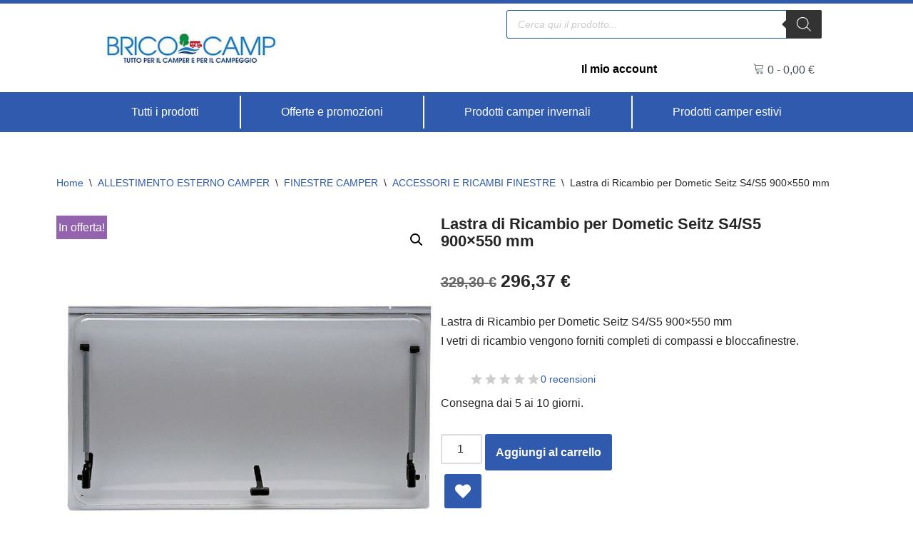

--- FILE ---
content_type: text/html; charset=UTF-8
request_url: https://bricocamp.it/esterno/aperture/accessori-e-ricambi-finestre/lastra-di-ricambio-per-dometic-seitz-s4-s5-900x550-mm/
body_size: 54832
content:
<!DOCTYPE html>
<html lang="it-IT" prefix="og: https://ogp.me/ns#">

<head>
	
	<meta charset="UTF-8">
	<meta name="viewport" content="width=device-width, initial-scale=1, minimum-scale=1">
	<link rel="profile" href="https://gmpg.org/xfn/11">
			<style>img:is([sizes="auto" i], [sizes^="auto," i]) { contain-intrinsic-size: 3000px 1500px }</style>
	<script>window._wca = window._wca || [];</script>

<!-- Ottimizzazione per i motori di ricerca di Rank Math - https://rankmath.com/ -->
<title>Lastra di Ricambio per Dometic Seitz S4/S5 900x550 mm</title>
<meta name="description" content="Lastra di Ricambio per Dometic Seitz S4/S5 900x550 mm I vetri di ricambio vengono forniti completi di compassi e bloccafinestre."/>
<meta name="robots" content="follow, index, max-snippet:-1, max-video-preview:-1, max-image-preview:large"/>
<link rel="canonical" href="https://bricocamp.it/allestimento-esterno-camper/finestre-camper/accessori-e-ricambi-finestre/lastra-di-ricambio-per-dometic-seitz-s4-s5-900x550-mm/" />
<meta property="og:locale" content="it_IT" />
<meta property="og:type" content="product" />
<meta property="og:title" content="Lastra di Ricambio per Dometic Seitz S4/S5 900x550 mm" />
<meta property="og:description" content="Lastra di Ricambio per Dometic Seitz S4/S5 900x550 mm I vetri di ricambio vengono forniti completi di compassi e bloccafinestre." />
<meta property="og:url" content="https://bricocamp.it/allestimento-esterno-camper/finestre-camper/accessori-e-ricambi-finestre/lastra-di-ricambio-per-dometic-seitz-s4-s5-900x550-mm/" />
<meta property="og:site_name" content="Brico Camp - I numeri uno per accessori e ricambi camper in Italia" />
<meta property="og:updated_time" content="2025-06-25T11:37:00+02:00" />
<meta property="og:image" content="https://bricocamp.it/wp-content/uploads/2021/05/40061-40_0_ori.jpeg" />
<meta property="og:image:secure_url" content="https://bricocamp.it/wp-content/uploads/2021/05/40061-40_0_ori.jpeg" />
<meta property="og:image:width" content="800" />
<meta property="og:image:height" content="800" />
<meta property="og:image:alt" content="Lastra di Ricambio per Dometic Seitz S4/S5" />
<meta property="og:image:type" content="image/jpeg" />
<meta property="product:price:amount" content="296.37" />
<meta property="product:price:currency" content="EUR" />
<meta property="product:availability" content="instock" />
<meta name="twitter:card" content="summary_large_image" />
<meta name="twitter:title" content="Lastra di Ricambio per Dometic Seitz S4/S5 900x550 mm" />
<meta name="twitter:description" content="Lastra di Ricambio per Dometic Seitz S4/S5 900x550 mm I vetri di ricambio vengono forniti completi di compassi e bloccafinestre." />
<meta name="twitter:image" content="https://bricocamp.it/wp-content/uploads/2021/05/40061-40_0_ori.jpeg" />
<meta name="twitter:label1" content="Prezzo" />
<meta name="twitter:data1" content="296,37&nbsp;&euro;" />
<meta name="twitter:label2" content="Disponibilità" />
<meta name="twitter:data2" content="In stock" />
<script type="application/ld+json" class="rank-math-schema">{"@context":"https://schema.org","@graph":[{"@type":["AutoPartsStore","Organization"],"@id":"https://bricocamp.it/#organization","name":"Brico Camp","url":"https://bricocamp.it","logo":{"@type":"ImageObject","@id":"https://bricocamp.it/#logo","url":"https://bricocamp.it/wp-content/uploads/2020/12/logo-bricocamp.jpg","contentUrl":"https://bricocamp.it/wp-content/uploads/2020/12/logo-bricocamp.jpg","caption":"Brico Camp","inLanguage":"it-IT","width":"300","height":"62"},"openingHours":["Monday,Tuesday,Wednesday,Thursday,Friday,Saturday,Sunday 09:00-17:00"],"image":{"@id":"https://bricocamp.it/#logo"}},{"@type":"WebSite","@id":"https://bricocamp.it/#website","url":"https://bricocamp.it","name":"Brico Camp","publisher":{"@id":"https://bricocamp.it/#organization"},"inLanguage":"it-IT"},{"@type":"ImageObject","@id":"https://bricocamp.it/wp-content/uploads/2021/05/40061-40_0_ori.jpeg","url":"https://bricocamp.it/wp-content/uploads/2021/05/40061-40_0_ori.jpeg","width":"800","height":"800","caption":"Lastra di Ricambio per Dometic Seitz S4/S5","inLanguage":"it-IT"},{"@type":"ItemPage","@id":"https://bricocamp.it/allestimento-esterno-camper/finestre-camper/accessori-e-ricambi-finestre/lastra-di-ricambio-per-dometic-seitz-s4-s5-900x550-mm/#webpage","url":"https://bricocamp.it/allestimento-esterno-camper/finestre-camper/accessori-e-ricambi-finestre/lastra-di-ricambio-per-dometic-seitz-s4-s5-900x550-mm/","name":"Lastra di Ricambio per Dometic Seitz S4/S5 900x550 mm","datePublished":"2022-08-22T15:53:22+02:00","dateModified":"2025-06-25T11:37:00+02:00","isPartOf":{"@id":"https://bricocamp.it/#website"},"primaryImageOfPage":{"@id":"https://bricocamp.it/wp-content/uploads/2021/05/40061-40_0_ori.jpeg"},"inLanguage":"it-IT"},{"@type":"Product","name":"Lastra di Ricambio per Dometic Seitz S4/S5 900x550 mm","description":"Stai cercando Lastra di Ricambio per Dometic Seitz S4/S5 900x550 mm? Scopri i migliori accessori per camper, caravan e campeggio. Su Bricocamp trovi le migliori offerte per Lastra di Ricambio per Dometic Seitz S4/S5 900x550 mm e tanti altri accessori camper.","sku":"00240019.40","category":"ALLESTIMENTO ESTERNO CAMPER &gt; FINESTRE CAMPER &gt; ACCESSORI E RICAMBI FINESTRE","mainEntityOfPage":{"@id":"https://bricocamp.it/allestimento-esterno-camper/finestre-camper/accessori-e-ricambi-finestre/lastra-di-ricambio-per-dometic-seitz-s4-s5-900x550-mm/#webpage"},"image":[{"@type":"ImageObject","url":"https://bricocamp.it/wp-content/uploads/2021/05/40061-40_0_ori.jpeg","height":"800","width":"800"}],"offers":{"@type":"Offer","price":"296.37","priceCurrency":"EUR","priceValidUntil":"2027-12-31","availability":"https://schema.org/InStock","itemCondition":"NewCondition","url":"https://bricocamp.it/allestimento-esterno-camper/finestre-camper/accessori-e-ricambi-finestre/lastra-di-ricambio-per-dometic-seitz-s4-s5-900x550-mm/","seller":{"@type":"Organization","@id":"https://bricocamp.it/","name":"Brico Camp","url":"https://bricocamp.it","logo":"https://bricocamp.it/wp-content/uploads/2020/12/logo-bricocamp.jpg"}},"@id":"https://bricocamp.it/allestimento-esterno-camper/finestre-camper/accessori-e-ricambi-finestre/lastra-di-ricambio-per-dometic-seitz-s4-s5-900x550-mm/#richSnippet"}]}</script>
<!-- /Rank Math WordPress SEO plugin -->

<link rel='dns-prefetch' href='//www.googletagmanager.com' />
<link rel='dns-prefetch' href='//stats.wp.com' />
<link rel="alternate" type="application/rss+xml" title="Brico Camp - I numeri uno per accessori e ricambi camper in Italia &raquo; Feed" href="https://bricocamp.it/feed/" />
<link rel="alternate" type="application/rss+xml" title="Brico Camp - I numeri uno per accessori e ricambi camper in Italia &raquo; Feed dei commenti" href="https://bricocamp.it/comments/feed/" />
<link rel='stylesheet' id='dashicons-css' href='https://bricocamp.it/wp-includes/css/dashicons.min.css?ver=6.8.3' media='all' />
<style id='dashicons-inline-css'>
[data-font="Dashicons"]:before {font-family: 'Dashicons' !important;content: attr(data-icon) !important;speak: none !important;font-weight: normal !important;font-variant: normal !important;text-transform: none !important;line-height: 1 !important;font-style: normal !important;-webkit-font-smoothing: antialiased !important;-moz-osx-font-smoothing: grayscale !important;}
</style>
<link rel='stylesheet' id='thickbox-css' href='https://bricocamp.it/wp-includes/js/thickbox/thickbox.css?ver=6.8.3' media='all' />
<link rel='stylesheet' id='berocket_mm_quantity_style-css' href='https://bricocamp.it/wp-content/plugins/minmax-quantity-for-woocommerce/css/shop.css?ver=1.3.8.3' media='all' />
<link rel='stylesheet' id='ywpar-blocks-style-css' href='https://bricocamp.it/wp-content/plugins/yith-woocommerce-points-and-rewards-premium/assets/js/blocks/style.css?ver=4.21.0' media='all' />
<link rel='stylesheet' id='wp-block-library-css' href='https://bricocamp.it/wp-includes/css/dist/block-library/style.min.css?ver=6.8.3' media='all' />
<style id='classic-theme-styles-inline-css'>
/*! This file is auto-generated */
.wp-block-button__link{color:#fff;background-color:#32373c;border-radius:9999px;box-shadow:none;text-decoration:none;padding:calc(.667em + 2px) calc(1.333em + 2px);font-size:1.125em}.wp-block-file__button{background:#32373c;color:#fff;text-decoration:none}
</style>
<link rel='stylesheet' id='mediaelement-css' href='https://bricocamp.it/wp-includes/js/mediaelement/mediaelementplayer-legacy.min.css?ver=4.2.17' media='all' />
<link rel='stylesheet' id='wp-mediaelement-css' href='https://bricocamp.it/wp-includes/js/mediaelement/wp-mediaelement.min.css?ver=6.8.3' media='all' />
<style id='jetpack-sharing-buttons-style-inline-css'>
.jetpack-sharing-buttons__services-list{display:flex;flex-direction:row;flex-wrap:wrap;gap:0;list-style-type:none;margin:5px;padding:0}.jetpack-sharing-buttons__services-list.has-small-icon-size{font-size:12px}.jetpack-sharing-buttons__services-list.has-normal-icon-size{font-size:16px}.jetpack-sharing-buttons__services-list.has-large-icon-size{font-size:24px}.jetpack-sharing-buttons__services-list.has-huge-icon-size{font-size:36px}@media print{.jetpack-sharing-buttons__services-list{display:none!important}}.editor-styles-wrapper .wp-block-jetpack-sharing-buttons{gap:0;padding-inline-start:0}ul.jetpack-sharing-buttons__services-list.has-background{padding:1.25em 2.375em}
</style>
<style id='global-styles-inline-css'>
:root{--wp--preset--aspect-ratio--square: 1;--wp--preset--aspect-ratio--4-3: 4/3;--wp--preset--aspect-ratio--3-4: 3/4;--wp--preset--aspect-ratio--3-2: 3/2;--wp--preset--aspect-ratio--2-3: 2/3;--wp--preset--aspect-ratio--16-9: 16/9;--wp--preset--aspect-ratio--9-16: 9/16;--wp--preset--color--black: #000000;--wp--preset--color--cyan-bluish-gray: #abb8c3;--wp--preset--color--white: #ffffff;--wp--preset--color--pale-pink: #f78da7;--wp--preset--color--vivid-red: #cf2e2e;--wp--preset--color--luminous-vivid-orange: #ff6900;--wp--preset--color--luminous-vivid-amber: #fcb900;--wp--preset--color--light-green-cyan: #7bdcb5;--wp--preset--color--vivid-green-cyan: #00d084;--wp--preset--color--pale-cyan-blue: #8ed1fc;--wp--preset--color--vivid-cyan-blue: #0693e3;--wp--preset--color--vivid-purple: #9b51e0;--wp--preset--color--neve-link-color: var(--nv-primary-accent);--wp--preset--color--neve-link-hover-color: var(--nv-secondary-accent);--wp--preset--color--nv-site-bg: var(--nv-site-bg);--wp--preset--color--nv-light-bg: var(--nv-light-bg);--wp--preset--color--nv-dark-bg: var(--nv-dark-bg);--wp--preset--color--neve-text-color: var(--nv-text-color);--wp--preset--color--nv-text-dark-bg: var(--nv-text-dark-bg);--wp--preset--color--nv-c-1: var(--nv-c-1);--wp--preset--color--nv-c-2: var(--nv-c-2);--wp--preset--gradient--vivid-cyan-blue-to-vivid-purple: linear-gradient(135deg,rgba(6,147,227,1) 0%,rgb(155,81,224) 100%);--wp--preset--gradient--light-green-cyan-to-vivid-green-cyan: linear-gradient(135deg,rgb(122,220,180) 0%,rgb(0,208,130) 100%);--wp--preset--gradient--luminous-vivid-amber-to-luminous-vivid-orange: linear-gradient(135deg,rgba(252,185,0,1) 0%,rgba(255,105,0,1) 100%);--wp--preset--gradient--luminous-vivid-orange-to-vivid-red: linear-gradient(135deg,rgba(255,105,0,1) 0%,rgb(207,46,46) 100%);--wp--preset--gradient--very-light-gray-to-cyan-bluish-gray: linear-gradient(135deg,rgb(238,238,238) 0%,rgb(169,184,195) 100%);--wp--preset--gradient--cool-to-warm-spectrum: linear-gradient(135deg,rgb(74,234,220) 0%,rgb(151,120,209) 20%,rgb(207,42,186) 40%,rgb(238,44,130) 60%,rgb(251,105,98) 80%,rgb(254,248,76) 100%);--wp--preset--gradient--blush-light-purple: linear-gradient(135deg,rgb(255,206,236) 0%,rgb(152,150,240) 100%);--wp--preset--gradient--blush-bordeaux: linear-gradient(135deg,rgb(254,205,165) 0%,rgb(254,45,45) 50%,rgb(107,0,62) 100%);--wp--preset--gradient--luminous-dusk: linear-gradient(135deg,rgb(255,203,112) 0%,rgb(199,81,192) 50%,rgb(65,88,208) 100%);--wp--preset--gradient--pale-ocean: linear-gradient(135deg,rgb(255,245,203) 0%,rgb(182,227,212) 50%,rgb(51,167,181) 100%);--wp--preset--gradient--electric-grass: linear-gradient(135deg,rgb(202,248,128) 0%,rgb(113,206,126) 100%);--wp--preset--gradient--midnight: linear-gradient(135deg,rgb(2,3,129) 0%,rgb(40,116,252) 100%);--wp--preset--font-size--small: 13px;--wp--preset--font-size--medium: 20px;--wp--preset--font-size--large: 36px;--wp--preset--font-size--x-large: 42px;--wp--preset--spacing--20: 0.44rem;--wp--preset--spacing--30: 0.67rem;--wp--preset--spacing--40: 1rem;--wp--preset--spacing--50: 1.5rem;--wp--preset--spacing--60: 2.25rem;--wp--preset--spacing--70: 3.38rem;--wp--preset--spacing--80: 5.06rem;--wp--preset--shadow--natural: 6px 6px 9px rgba(0, 0, 0, 0.2);--wp--preset--shadow--deep: 12px 12px 50px rgba(0, 0, 0, 0.4);--wp--preset--shadow--sharp: 6px 6px 0px rgba(0, 0, 0, 0.2);--wp--preset--shadow--outlined: 6px 6px 0px -3px rgba(255, 255, 255, 1), 6px 6px rgba(0, 0, 0, 1);--wp--preset--shadow--crisp: 6px 6px 0px rgba(0, 0, 0, 1);}:where(.is-layout-flex){gap: 0.5em;}:where(.is-layout-grid){gap: 0.5em;}body .is-layout-flex{display: flex;}.is-layout-flex{flex-wrap: wrap;align-items: center;}.is-layout-flex > :is(*, div){margin: 0;}body .is-layout-grid{display: grid;}.is-layout-grid > :is(*, div){margin: 0;}:where(.wp-block-columns.is-layout-flex){gap: 2em;}:where(.wp-block-columns.is-layout-grid){gap: 2em;}:where(.wp-block-post-template.is-layout-flex){gap: 1.25em;}:where(.wp-block-post-template.is-layout-grid){gap: 1.25em;}.has-black-color{color: var(--wp--preset--color--black) !important;}.has-cyan-bluish-gray-color{color: var(--wp--preset--color--cyan-bluish-gray) !important;}.has-white-color{color: var(--wp--preset--color--white) !important;}.has-pale-pink-color{color: var(--wp--preset--color--pale-pink) !important;}.has-vivid-red-color{color: var(--wp--preset--color--vivid-red) !important;}.has-luminous-vivid-orange-color{color: var(--wp--preset--color--luminous-vivid-orange) !important;}.has-luminous-vivid-amber-color{color: var(--wp--preset--color--luminous-vivid-amber) !important;}.has-light-green-cyan-color{color: var(--wp--preset--color--light-green-cyan) !important;}.has-vivid-green-cyan-color{color: var(--wp--preset--color--vivid-green-cyan) !important;}.has-pale-cyan-blue-color{color: var(--wp--preset--color--pale-cyan-blue) !important;}.has-vivid-cyan-blue-color{color: var(--wp--preset--color--vivid-cyan-blue) !important;}.has-vivid-purple-color{color: var(--wp--preset--color--vivid-purple) !important;}.has-neve-link-color-color{color: var(--wp--preset--color--neve-link-color) !important;}.has-neve-link-hover-color-color{color: var(--wp--preset--color--neve-link-hover-color) !important;}.has-nv-site-bg-color{color: var(--wp--preset--color--nv-site-bg) !important;}.has-nv-light-bg-color{color: var(--wp--preset--color--nv-light-bg) !important;}.has-nv-dark-bg-color{color: var(--wp--preset--color--nv-dark-bg) !important;}.has-neve-text-color-color{color: var(--wp--preset--color--neve-text-color) !important;}.has-nv-text-dark-bg-color{color: var(--wp--preset--color--nv-text-dark-bg) !important;}.has-nv-c-1-color{color: var(--wp--preset--color--nv-c-1) !important;}.has-nv-c-2-color{color: var(--wp--preset--color--nv-c-2) !important;}.has-black-background-color{background-color: var(--wp--preset--color--black) !important;}.has-cyan-bluish-gray-background-color{background-color: var(--wp--preset--color--cyan-bluish-gray) !important;}.has-white-background-color{background-color: var(--wp--preset--color--white) !important;}.has-pale-pink-background-color{background-color: var(--wp--preset--color--pale-pink) !important;}.has-vivid-red-background-color{background-color: var(--wp--preset--color--vivid-red) !important;}.has-luminous-vivid-orange-background-color{background-color: var(--wp--preset--color--luminous-vivid-orange) !important;}.has-luminous-vivid-amber-background-color{background-color: var(--wp--preset--color--luminous-vivid-amber) !important;}.has-light-green-cyan-background-color{background-color: var(--wp--preset--color--light-green-cyan) !important;}.has-vivid-green-cyan-background-color{background-color: var(--wp--preset--color--vivid-green-cyan) !important;}.has-pale-cyan-blue-background-color{background-color: var(--wp--preset--color--pale-cyan-blue) !important;}.has-vivid-cyan-blue-background-color{background-color: var(--wp--preset--color--vivid-cyan-blue) !important;}.has-vivid-purple-background-color{background-color: var(--wp--preset--color--vivid-purple) !important;}.has-neve-link-color-background-color{background-color: var(--wp--preset--color--neve-link-color) !important;}.has-neve-link-hover-color-background-color{background-color: var(--wp--preset--color--neve-link-hover-color) !important;}.has-nv-site-bg-background-color{background-color: var(--wp--preset--color--nv-site-bg) !important;}.has-nv-light-bg-background-color{background-color: var(--wp--preset--color--nv-light-bg) !important;}.has-nv-dark-bg-background-color{background-color: var(--wp--preset--color--nv-dark-bg) !important;}.has-neve-text-color-background-color{background-color: var(--wp--preset--color--neve-text-color) !important;}.has-nv-text-dark-bg-background-color{background-color: var(--wp--preset--color--nv-text-dark-bg) !important;}.has-nv-c-1-background-color{background-color: var(--wp--preset--color--nv-c-1) !important;}.has-nv-c-2-background-color{background-color: var(--wp--preset--color--nv-c-2) !important;}.has-black-border-color{border-color: var(--wp--preset--color--black) !important;}.has-cyan-bluish-gray-border-color{border-color: var(--wp--preset--color--cyan-bluish-gray) !important;}.has-white-border-color{border-color: var(--wp--preset--color--white) !important;}.has-pale-pink-border-color{border-color: var(--wp--preset--color--pale-pink) !important;}.has-vivid-red-border-color{border-color: var(--wp--preset--color--vivid-red) !important;}.has-luminous-vivid-orange-border-color{border-color: var(--wp--preset--color--luminous-vivid-orange) !important;}.has-luminous-vivid-amber-border-color{border-color: var(--wp--preset--color--luminous-vivid-amber) !important;}.has-light-green-cyan-border-color{border-color: var(--wp--preset--color--light-green-cyan) !important;}.has-vivid-green-cyan-border-color{border-color: var(--wp--preset--color--vivid-green-cyan) !important;}.has-pale-cyan-blue-border-color{border-color: var(--wp--preset--color--pale-cyan-blue) !important;}.has-vivid-cyan-blue-border-color{border-color: var(--wp--preset--color--vivid-cyan-blue) !important;}.has-vivid-purple-border-color{border-color: var(--wp--preset--color--vivid-purple) !important;}.has-neve-link-color-border-color{border-color: var(--wp--preset--color--neve-link-color) !important;}.has-neve-link-hover-color-border-color{border-color: var(--wp--preset--color--neve-link-hover-color) !important;}.has-nv-site-bg-border-color{border-color: var(--wp--preset--color--nv-site-bg) !important;}.has-nv-light-bg-border-color{border-color: var(--wp--preset--color--nv-light-bg) !important;}.has-nv-dark-bg-border-color{border-color: var(--wp--preset--color--nv-dark-bg) !important;}.has-neve-text-color-border-color{border-color: var(--wp--preset--color--neve-text-color) !important;}.has-nv-text-dark-bg-border-color{border-color: var(--wp--preset--color--nv-text-dark-bg) !important;}.has-nv-c-1-border-color{border-color: var(--wp--preset--color--nv-c-1) !important;}.has-nv-c-2-border-color{border-color: var(--wp--preset--color--nv-c-2) !important;}.has-vivid-cyan-blue-to-vivid-purple-gradient-background{background: var(--wp--preset--gradient--vivid-cyan-blue-to-vivid-purple) !important;}.has-light-green-cyan-to-vivid-green-cyan-gradient-background{background: var(--wp--preset--gradient--light-green-cyan-to-vivid-green-cyan) !important;}.has-luminous-vivid-amber-to-luminous-vivid-orange-gradient-background{background: var(--wp--preset--gradient--luminous-vivid-amber-to-luminous-vivid-orange) !important;}.has-luminous-vivid-orange-to-vivid-red-gradient-background{background: var(--wp--preset--gradient--luminous-vivid-orange-to-vivid-red) !important;}.has-very-light-gray-to-cyan-bluish-gray-gradient-background{background: var(--wp--preset--gradient--very-light-gray-to-cyan-bluish-gray) !important;}.has-cool-to-warm-spectrum-gradient-background{background: var(--wp--preset--gradient--cool-to-warm-spectrum) !important;}.has-blush-light-purple-gradient-background{background: var(--wp--preset--gradient--blush-light-purple) !important;}.has-blush-bordeaux-gradient-background{background: var(--wp--preset--gradient--blush-bordeaux) !important;}.has-luminous-dusk-gradient-background{background: var(--wp--preset--gradient--luminous-dusk) !important;}.has-pale-ocean-gradient-background{background: var(--wp--preset--gradient--pale-ocean) !important;}.has-electric-grass-gradient-background{background: var(--wp--preset--gradient--electric-grass) !important;}.has-midnight-gradient-background{background: var(--wp--preset--gradient--midnight) !important;}.has-small-font-size{font-size: var(--wp--preset--font-size--small) !important;}.has-medium-font-size{font-size: var(--wp--preset--font-size--medium) !important;}.has-large-font-size{font-size: var(--wp--preset--font-size--large) !important;}.has-x-large-font-size{font-size: var(--wp--preset--font-size--x-large) !important;}
:where(.wp-block-post-template.is-layout-flex){gap: 1.25em;}:where(.wp-block-post-template.is-layout-grid){gap: 1.25em;}
:where(.wp-block-columns.is-layout-flex){gap: 2em;}:where(.wp-block-columns.is-layout-grid){gap: 2em;}
:root :where(.wp-block-pullquote){font-size: 1.5em;line-height: 1.6;}
</style>
<link rel='stylesheet' id='pewc-style-css' href='https://bricocamp.it/wp-content/plugins/product-extras-for-woocommerce/assets/css/style.css?ver=3.27.1' media='all' />
<style id='pewc-style-inline-css'>

	ul.pewc-product-extra-groups label {
		font-weight: normal !important
	}
	.pewc-preset-style .child-product-wrapper {
		-webkit-justify-content: space-around;
		justify-content: space-around
	}
	.pewc-item-field-wrapper label {
		cursor: pointer
	}
	.pewc-preset-style .pewc-radio-images-wrapper:not(.pewc-components-wrapper),
	.pewc-preset-style .pewc-checkboxes-images-wrapper:not(.pewc-components-wrapper) {
		-webkit-justify-content: space-between;
		justify-content: space-between
	}
	.pewc-preset-style .pewc-radio-list-wrapper .pewc-radio-wrapper,
	.pewc-preset-style .pewc-checkboxes-list-wrapper .pewc-checkbox-wrapper {
		position: relative;
	}
	.pewc-preset-style .pewc-item-products input[type=number].pewc-child-quantity-field.pewc-independent-quantity-field {
		margin-top: 0
	}
	.pewc-preset-style input[type=number].pewc-child-quantity-field {
		margin-left: 0
	}
	.pewc-product-extra-groups .dd-options li {
		margin-bottom: 0
	}
	.pewc-product-extra-groups .dd-options li a,
	.pewc-product-extra-groups .dd-selected {
		padding: 1em
	}
	.pewc-product-extra-groups .dd-pointer {
		right: 1em
	}
	.pewc-product-extra-groups .dd-pointer:after {
		content: "";
	  width: 0.8em;
	  height: 0.5em;
	  background-color: var(--select-arrow);
	  clip-path: polygon(100% 0%, 0 0%, 50% 100%);
	}
	p.pewc-description {
		margin-top: 1em
	}
	
	.pewc-style-shadow .pewc-item {
		padding: 2em;
		margin-bottom: 3em;
		box-shadow: 0px 23px 56px #f1f1f1;
		background: transparent;
		border: 2px solid #f7f7f7;
		border-radius: 0.5em;
		transition: 0.3s box-shadow
	}
	.pewc-style-shadow .pewc-groups-standard .pewc-item {
		width: 95%;
	}
	.pewc-preset-style .pewc-checkbox-form-label,
	.pewc-preset-style .pewc-radio-form-label,
	.pewc-preset-style .pewc-item-field-wrapper,
	.pewc-preset-style .pewc-item-checkbox label {
		display: block;
		position: relative;
		margin-bottom: 12px;
		cursor: pointer;
		-webkit-user-select: none;
		-moz-user-select: none;
		-ms-user-select: none;
		user-select: none;
	}
	.pewc-preset-style .pewc-force-quantity .pewc-component-wrapper,
	.pewc-preset-style .pewc-force-quantity .pewc-component-wrapper img {
		cursor: not-allowed
	}
	.pewc-preset-style .has-enhanced-tooltip .pewc-item-field-wrapper {
		cursor: auto;
	}
	.pewc-preset-style .has-enhanced-tooltip span.pewc-tooltip-button {
		color: rgba( 33,150,243, 1 );
	}
	.pewc-preset-style .has-enhanced-tooltip span.pewc-tooltip-button:hover {
		color: inherit;
	}
	
	.pewc-preset-style .pewc-checkbox-form-label label,
	.pewc-preset-style .pewc-radio-form-label label,
	.pewc-preset-style .pewc-option-list .pewc-item-field-wrapper label,
	.pewc-preset-style .pewc-checkboxes-list-desc-wrapper,
	.pewc-preset-style .pewc-radio-list-desc-wrapper,
	.pewc-preset-style .pewc-option-list td label {
		padding-left: 35px;
	}
	.pewc-preset-style label.pewc-field-label {
		padding-left: 0
	}
	.pewc-preset-style .pewc-checkbox-form-label input,
	.pewc-preset-style .pewc-radio-form-label input,
	.pewc-preset-style .pewc-item-field-wrapper input[type="checkbox"],
	.pewc-preset-style .pewc-item-field-wrapper input[type="radio"],
	.pewc-preset-style input[type="checkbox"].pewc-form-field,
	.pewc-preset-style input[type="checkbox"].pewc-checkbox-form-field,
	.pewc-preset-style input[type="radio"].pewc-radio-form-field {
		position: absolute;
		opacity: 0;
		cursor: pointer;
		height: 0;
		width: 0;
	}
	.pewc-preset-style .pewc-checkbox-form-label span.pewc-theme-element,
	.pewc-preset-style .pewc-radio-form-label span.pewc-theme-element,
	.pewc-preset-style .pewc-item-field-wrapper span.pewc-theme-element,
	.pewc-preset-style .pewc-item-checkbox span.pewc-theme-element,
	.pewc-preset-style .pewc-checkbox-wrapper span.pewc-theme-element,
	.pewc-preset-style .pewc-radio-wrapper span.pewc-theme-element {
		content: "";
		position: absolute;
		top: 0;
		left: 0;
		height: 25px;
		width: 25px;
		background: #eee;
		cursor: pointer
	}
	.pewc-style-colour .pewc-checkbox-form-label span.pewc-theme-element,
	.pewc-style-colour .pewc-radio-form-label span.pewc-theme-element,
	.pewc-style-colour .pewc-item-field-wrapper span.pewc-theme-element,
	.pewc-style-colour .pewc-item-checkbox span.pewc-theme-element,
	.pewc-style-colour .pewc-checkbox-wrapper span.pewc-theme-element,
	.pewc-style-colour .pewc-radio-wrapper span.pewc-theme-element {
		background: rgba( 33,150,243, 0.2 );
	}
	.pewc-preset-style .pewc-item-field-wrapper .pewc-checkboxes-list-wrapper span.pewc-theme-element,
	.pewc-preset-style .pewc-item-field-wrapper .pewc-radio-list-wrapper span.pewc-theme-element,
	.pewc-style-colour .pewc-checkbox-wrapper span.pewc-theme-element {
		top: 50%;
		transform: translateY( -50% )
	}
	.pewc-preset-style .pewc-radio-form-label span.pewc-theme-element,
	.pewc-preset-style .pewc-radio-list-label-wrapper span.pewc-theme-element,
	.pewc-preset-style .pewc-radio-wrapper span.pewc-theme-element {
		border-radius: 50%
	}
	.pewc-preset-style .pewc-checkbox-form-label span.pewc-theme-element:hover,
	.pewc-preset-style .pewc-radio-form-label span.pewc-theme-element:hover,
	.pewc-preset-style .pewc-item-field-wrapper span.pewc-theme-element:hover,
	.pewc-preset-style .pewc-item-checkbox span.pewc-theme-element:hover,
	.pewc-style-colour .pewc-checkbox-wrapper span.pewc-theme-element:hover,
	.pewc-style-colour .pewc-radio-wrapper span.pewc-theme-element:hover {
		background: #ddd;
		transition: background 0.2s;
	}
	.pewc-style-colour .pewc-checkbox-form-label span.pewc-theme-element:hover,
	.pewc-style-colour .pewc-radio-form-label span.pewc-theme-element:hover,
	.pewc-style-colour .pewc-item-field-wrapper span.pewc-theme-element:hover,
	.pewc-style-colour .pewc-item-checkbox span.pewc-theme-element:hover,
	.pewc-style-colour .pewc-checkbox-wrapper span.pewc-theme-element:hover,
	.pewc-style-colour .pewc-radio-wrapper span.pewc-theme-element:hover {
		background: rgba( 33,150,243, 0.4 );
	}
	.pewc-preset-style .pewc-checkbox-form-label input:checked ~ span.pewc-theme-element,
	.pewc-preset-style .pewc-radio-form-label input:checked ~ span.pewc-theme-element,
	.pewc-preset-style .pewc-item-field-wrapper input:checked ~ span.pewc-theme-element,
	.pewc-preset-style .pewc-item-checkbox input:checked ~ span.pewc-theme-element,
	.pewc-preset-style .pewc-checkbox-wrapper input:checked ~ span.pewc-theme-element,
	.pewc-preset-style .pewc-radio-wrapper input:checked ~ span.pewc-theme-element {
		background: #2196F3;
	}
	.pewc-preset-style span.pewc-theme-element:after {
		content: "";
		position: absolute;
		display: none;
	}
	.pewc-preset-style .pewc-checkbox-form-label input:checked ~ span.pewc-theme-element:after,
	.pewc-preset-style .pewc-radio-form-label input:checked ~ span.pewc-theme-element:after,
	.pewc-preset-style .pewc-item-field-wrapper input:checked ~ span.pewc-theme-element:after,
	.pewc-preset-style .pewc-item-checkbox input:checked ~ span.pewc-theme-element:after,
	.pewc-preset-style .pewc-checkbox-wrapper input:checked ~ span.pewc-theme-element:after,
	.pewc-preset-style .pewc-radio-wrapper input:checked ~ span.pewc-theme-element:after {
		display: block;
	}
	.pewc-preset-style .pewc-checkbox-form-label span.pewc-theme-element:after,
	.pewc-preset-style .pewc-item-field-wrapper span.pewc-theme-element:after,
	.pewc-preset-style .pewc-item-checkbox span.pewc-theme-element:after,
	.pewc-preset-style .pewc-checkbox-wrapper span.pewc-theme-element:after,
	.pewc-preset-style .pewc-radio-wrapper span.pewc-theme-element:after {
		left: 9px;
		top: 5px;
		width: 5px;
		height: 10px;
		border: solid white;
		border-width: 0 3px 3px 0;
		-webkit-transform: rotate(45deg);
		-ms-transform: rotate(45deg);
		transform: rotate(45deg);
	}
	.pewc-preset-style .pewc-radio-form-label span.pewc-theme-element:after,
	.pewc-preset-style .pewc-radio-list-label-wrapper span.pewc-theme-element:after {
		top: 7px;
	  left: 7px;
	  width: 8px;
	  height: 8px;
	  border-radius: 50%;
	  background: white;
	}
	.pewc-preset-style .pewc-radio-image-wrapper,
	.pewc-preset-style .pewc-checkbox-image-wrapper {
		border: 2px solid #eee;
		padding: 0.5em;
		position: relative
	}
	.pewc-preset-style .pewc-item-products-radio .pewc-theme-element,
	.pewc-preset-style .pewc-item-products-checkboxes .pewc-theme-element,
	.pewc-preset-style .pewc-item-products-components .pewc-theme-element,
	.pewc-preset-style .pewc-item-image_swatch .pewc-theme-element {
		display: none
	}
	.pewc-preset-style.pewc-show-inputs .pewc-item-products-radio .checked .pewc-theme-element,
	.pewc-preset-style.pewc-show-inputs .pewc-item-products-checkboxes .checked .pewc-theme-element,
	.pewc-preset-style.pewc-show-inputs .pewc-item-products-components .checked .pewc-theme-element,
	.pewc-preset-style.pewc-show-inputs .pewc-item-image_swatch .checked .pewc-theme-element {
		display: block;
		top: 2px;
		left: 2px
	}
	.pewc-preset-style.pewc-show-inputs .pewc-radio-image-wrapper,
	.pewc-preset-style.pewc-show-inputs .pewc-checkbox-image-wrapper {
		border-width: 4px
	}
	.pewc-preset-style .pewc-item[not:.pewc-circular-swatches] .pewc-radio-image-wrapper.checked,
	.pewc-preset-style .pewc-item[not:.pewc-circular-swatches] .pewc-radio-image-wrapper:not(.pewc-checkbox-disabled):hover,
	.pewc-preset-style .pewc-item[not:.pewc-circular-swatches] .pewc-checkbox-image-wrapper.checked,
	.pewc-preset-style .child-product-wrapper:not(.pewc-column-wrapper) .pewc-checkbox-image-wrapper:not(.pewc-checkbox-disabled):hover {
		border: 2px solid #2196F3
	}
	.pewc-preset-style .pewc-radio-image-wrapper label input:checked + img,
	.pewc-preset-style .pewc-checkbox-image-wrapper label input:checked + img {
		border: 0
	}
	.pewc-preset-style .pewc-item-image_swatch .pewc-checkboxes-images-wrapper .pewc-checkbox-image-wrapper,
	.pewc-preset-style ul.pewc-product-extra-groups .pewc-item-image_swatch.pewc-item label,
	.pewc-preset-style .pewc-item-products .child-product-wrapper:not(.pewc-column-wrapper) .pewc-checkbox-image-wrapper:not(.pewc-component-wrapper),
	.pewc-preset-style .pewc-item-products .child-product-wrapper .pewc-radio-image-wrapper:not(.pewc-component-wrapper),
	.pewc-preset-style ul.pewc-product-extra-groups .pewc-item-products.pewc-item label {
		display: -webkit-flex !important;
		display: flex !important;
		-webkit-flex-direction: column;
		flex-direction: column;
	}
	.pewc-quantity-layout-grid .pewc-preset-style .pewc-checkbox-desc-wrapper,
	.pewc-quantity-layout-grid .pewc-preset-style .pewc-radio-desc-wrapper {
		margin-top: auto;
	}
	.pewc-preset-style .products-quantities-independent:not(.pewc-column-wrapper) .pewc-checkbox-desc-wrapper,
	.pewc-preset-style .products-quantities-independent:not(.pewc-column-wrapper) .pewc-radio-desc-wrapper {
		display: grid;
    	grid-template-columns: 80px 1fr;
		-webkit-align-items: center;
		align-items: center
	}
	.pewc-preset-style .pewc-text-swatch .pewc-checkbox-form-label:hover,
    .pewc-preset-style .pewc-text-swatch .pewc-radio-form-label:hover {
      border-color: #2196F3;
    }
	.pewc-preset-style .pewc-text-swatch .pewc-checkbox-form-label.active-swatch,
    .pewc-preset-style .pewc-text-swatch .pewc-radio-form-label.active-swatch {
		border-color: #2196F3;
      	background: #2196F3;
	  	color: #fff;
    }
	.pewc-range-slider {
		color: #2196F3;
	}
	.pewc-preset-style .wp-color-result-text {
		background-color: #f1f1f1;
    	/* padding: 0.5em 1em; */
	}
	.pewc-preset-style .pewc-item-field-wrapper .wp-color-result {
		padding-left: 3em !important;
    	font-size: inherit !important;
	}
	.pewc-preset-style .pewc-item input[type=number],
	.pewc-preset-style .pewc-item input[type=text],
	.pewc-preset-style .pewc-item textarea {
		padding: 0.5em 1em;
		background-color: #f7f7f7;
		outline: 0;
		border: 0;
		-webkit-appearance: none;
		box-sizing: border-box;
		font-weight: normal;
		box-shadow: none;
	}
	.pewc-style-simple .pewc-item input[type=number],
	.pewc-style-simple .pewc-item input[type=text],
	.pewc-style-simple .pewc-item textarea {
		background: none;
		border: 1px solid #ccc
	}
	.pewc-style-colour .pewc-item input[type=number],
	.pewc-style-colour .pewc-item input[type=text],
	.pewc-style-colour .pewc-item textarea {
    	background: rgba( 33,150,243, 0.1 );
	}
	.pewc-preset-style input[type=number]:focus,
	.pewc-preset-style input[type=text]:focus,
	.pewc-preset-style textarea:focus {
    	border: 1px solid rgba( 33,150,243, 0.2 );
	}
	.pewc-style-colour .dropzone {
		border-color: #2196F3;
		background: rgba( 33,150,243, 0.1 )
	}
	.pewc-select-wrapper select {
		background-color: transparent;
		border: none;
		padding: 0 1em 0 0;
		margin: 0;
		width: 100%;
		font-family: inherit;
		font-size: inherit;
		cursor: inherit;
		line-height: inherit;
		outline: none
	}
	.pewc-select-wrapper {
		width: 100%;
		border: 2px solid #eee;
		border-radius: 0;
		padding: 0.75em 0.75em;
		cursor: pointer;
		line-height: 1.1;
		background-color: #fff
	}
	.pewc-preset-style .select2-container--default .select2-selection--single {
		border: 2px solid #eee;
		border-radius: 0;
	}
	.pewc-preset-style .select2-container .select2-selection--single {
		height: auto;
		padding: 0.5em;
	}
	.pewc-preset-style .select2-container--default .select2-selection--single .select2-selection__arrow {
    top: 50%;
    transform: translateY(-50%);
	}
	.pewc-preset-style .dd-select {
		border: 2px solid #eee;
		background: white !important
	}
	.pewc-style-rounded .pewc-item-field-wrapper span.pewc-theme-element {
		border-radius: 0.5em
	}
	.pewc-preset-style.pewc-style-rounded .pewc-radio-form-label span.pewc-theme-element,
	.pewc-preset-style.pewc-style-rounded .pewc-radio-list-label-wrapper span.pewc-theme-element {
		border-radius: 50%
	}
	.pewc-style-rounded input[type=number],
	.pewc-style-rounded input[type=text],
	.pewc-style-rounded textarea,
	.pewc-style-rounded .pewc-radio-image-wrapper,
	.pewc-style-rounded .pewc-checkbox-image-wrapper,
	.pewc-style-rounded .pewc-select-wrapper,
	.pewc-style-rounded .dd-select,
	.pewc-style-rounded .dd-options,
	.pewc-style-rounded .dropzone {
		border-radius: 1em
	}
	.pewc-preset-style .pewc-groups-tabs .pewc-group-wrap {
		background: none;
		padding: 2em 2em 1em;
		margin-bottom: 1em;
		border: 1px solid #eee
	}
	.pewc-style-colour .pewc-groups-tabs .pewc-group-wrap {
		border: 1px solid rgba( 33,150,243, 0.1 );
	}
	.pewc-style-rounded .pewc-groups-tabs .pewc-group-wrap {
		border-radius: 1em;
		border-top-left-radius: 0
	}
	.pewc-preset-style .pewc-tabs-wrapper .pewc-tab {
		background: #f1f1f1;
    border: 1px solid #f1f1f1;
		border-bottom: 1px solid #fff;
    margin-bottom: -1px;
		transition: 0.3s background
	}
	.pewc-style-rounded .pewc-tabs-wrapper .pewc-tab {
		border-top-right-radius: 0.5em;
		border-top-left-radius: 0.5em;
	}
	.pewc-preset-style .pewc-tabs-wrapper .pewc-tab:hover {
		background: #ddd;
	}
	.pewc-style-colour .pewc-tabs-wrapper .pewc-tab {
		background: rgba( 33,150,243, 0.1 );
		border: 1px solid rgba( 33,150,243, 0.1 );
		border-bottom: 0;
	}
	.pewc-style-colour .pewc-tabs-wrapper .pewc-tab:hover {
		background: rgba( 33,150,243, 0.2 );
	}
	.pewc-preset-style .pewc-tabs-wrapper .pewc-tab.active-tab,
	.pewc-style-colour .pewc-tabs-wrapper .pewc-tab.active-tab {
		background: #fff;
		border-bottom-color: #fff
	}
	.pewc-preset-style .pewc-groups-accordion .pewc-group-wrap.group-active .pewc-group-content-wrapper {
		padding: 2em 0;
		background: none
	}
	.pewc-preset-style .pewc-groups-accordion .pewc-group-wrap h3 {
		background: #eee;
	}
	.pewc-style-colour .pewc-groups-accordion .pewc-group-wrap h3 {
		background: rgba( 33,150,243, 0.1 );
	}
	.pewc-style-colour .pewc-steps-wrapper .pewc-tab,
	.pewc-style-colour .pewc-groups-accordion .pewc-group-wrap h3 {
		background: rgba( 33,150,243, 0.1 );
	}
	.pewc-style-colour .pewc-steps-wrapper .pewc-tab:after,
	.pewc-style-colour .pewc-groups-accordion .pewc-group-wrap h3 {
		border-left-color: rgba( 33,150,243, 0.1 );
	}
	.pewc-style-colour .pewc-steps-wrapper .pewc-tab.active-tab,
	.pewc-style-colour .pewc-groups-accordion .pewc-group-wrap.group-active h3 {
		background: rgba( 33,150,243, 0.2 );
	}
	.pewc-style-colour .pewc-steps-wrapper .pewc-tab.active-tab:after,
	.pewc-style-colour .pewc-groups-accordion .pewc-group-wrap.group-active h3 {
		border-left-color: rgba( 33,150,243, 0.2 );
	}

	/* Add-Ons Ultimate character counter */
	.pewc-text-counter-container {float:right; margin-top: 1em;}
	.pewc-text-counter-container .pewc-current-count.error { color:#ff0000; }
	tr td .pewc-text-counter-container {float:none;}
</style>
<link rel='stylesheet' id='photoswipe-css' href='https://bricocamp.it/wp-content/plugins/woocommerce/assets/css/photoswipe/photoswipe.min.css?ver=10.3.5' media='all' />
<style id='photoswipe-inline-css'>
.pswp{z-index:100000 !important;}
</style>
<link rel='stylesheet' id='photoswipe-default-skin-css' href='https://bricocamp.it/wp-content/plugins/woocommerce/assets/css/photoswipe/default-skin/default-skin.min.css?ver=10.3.5' media='all' />
<link rel='stylesheet' id='woocommerce-layout-css' href='https://bricocamp.it/wp-content/plugins/woocommerce/assets/css/woocommerce-layout.css?ver=10.3.5' media='all' />
<style id='woocommerce-layout-inline-css'>

	.infinite-scroll .woocommerce-pagination {
		display: none;
	}
</style>
<link rel='stylesheet' id='woocommerce-smallscreen-css' href='https://bricocamp.it/wp-content/plugins/woocommerce/assets/css/woocommerce-smallscreen.css?ver=10.3.5' media='only screen and (max-width: 768px)' />
<link rel='stylesheet' id='woocommerce-general-css' href='https://bricocamp.it/wp-content/plugins/woocommerce/assets/css/woocommerce.css?ver=10.3.5' media='all' />
<style id='woocommerce-inline-inline-css'>
.woocommerce form .form-row .required { visibility: visible; }
</style>
<link rel='stylesheet' id='wt-import-export-for-woo-css' href='https://bricocamp.it/wp-content/plugins/wt-import-export-for-woo/public/css/wt-import-export-for-woo-public.css?ver=1.0.3' media='all' />
<link rel='stylesheet' id='cmplz-general-css' href='https://bricocamp.it/wp-content/plugins/complianz-gdpr-premium/assets/css/cookieblocker.min.css?ver=1762775238' media='all' />
<link rel='stylesheet' id='netsgroup-wc-igfs-css' href='https://bricocamp.it/wp-content/plugins/netsgroup-woocommerce-igfs-2.0.0.0/public/css/netsgroup-wc-igfs-public.css?ver=2.0.0.0' media='all' />
<link rel='stylesheet' id='gateway-css' href='https://bricocamp.it/wp-content/plugins/woocommerce-paypal-payments/modules/ppcp-button/assets/css/gateway.css?ver=3.3.0' media='all' />
<link rel='stylesheet' id='brands-styles-css' href='https://bricocamp.it/wp-content/plugins/woocommerce/assets/css/brands.css?ver=10.3.5' media='all' />
<link rel='stylesheet' id='dgwt-wcas-style-css' href='https://bricocamp.it/wp-content/plugins/ajax-search-for-woocommerce-premium/assets/css/style.min.css?ver=1.31.0' media='all' />
<link rel='stylesheet' id='neve-woocommerce-css' href='https://bricocamp.it/wp-content/themes/neve/assets/css/woocommerce.min.css?ver=4.1.4' media='all' />
<style id='neve-woocommerce-inline-css'>
 .woocommerce.single .entry-summary > form.cart { display:block; } .woocommerce div.product form.cart .button { float: none; } .sp-wl-wrap.sp-wl-product-wrap { margin-left: 0; margin-top: 5px;}.woocommerce .cart_totals .wc-proceed-to-checkout { display:block; }
</style>
<link rel='stylesheet' id='neve-style-css' href='https://bricocamp.it/wp-content/themes/neve/style-main-new.min.css?ver=4.1.4' media='all' />
<style id='neve-style-inline-css'>
.is-menu-sidebar .header-menu-sidebar { visibility: visible; }.is-menu-sidebar.menu_sidebar_slide_left .header-menu-sidebar { transform: translate3d(0, 0, 0); left: 0; }.is-menu-sidebar.menu_sidebar_slide_right .header-menu-sidebar { transform: translate3d(0, 0, 0); right: 0; }.is-menu-sidebar.menu_sidebar_pull_right .header-menu-sidebar, .is-menu-sidebar.menu_sidebar_pull_left .header-menu-sidebar { transform: translateX(0); }.is-menu-sidebar.menu_sidebar_dropdown .header-menu-sidebar { height: auto; }.is-menu-sidebar.menu_sidebar_dropdown .header-menu-sidebar-inner { max-height: 400px; padding: 20px 0; }.is-menu-sidebar.menu_sidebar_full_canvas .header-menu-sidebar { opacity: 1; }.header-menu-sidebar .menu-item-nav-search:not(.floating) { pointer-events: none; }.header-menu-sidebar .menu-item-nav-search .is-menu-sidebar { pointer-events: unset; }
.nv-meta-list li.meta:not(:last-child):after { content:"/" }.nv-meta-list .no-mobile{
			display:none;
		}.nv-meta-list li.last::after{
			content: ""!important;
		}@media (min-width: 769px) {
			.nv-meta-list .no-mobile {
				display: inline-block;
			}
			.nv-meta-list li.last:not(:last-child)::after {
		 		content: "/" !important;
			}
		}
.nav-ul li .caret svg, .nav-ul li .caret img{width:var(--smiconsize, 0.5em);height:var(--smiconsize, 0.5em);}.nav-ul .sub-menu li {border-style: var(--itembstyle);}
 :root{ --container: 748px;--postwidth:100%; --primarybtnbg: var(--nv-primary-accent); --primarybtnhoverbg: var(--nv-primary-accent); --primarybtncolor: #fff; --secondarybtncolor: var(--nv-primary-accent); --primarybtnhovercolor: #fff; --secondarybtnhovercolor: var(--nv-primary-accent);--primarybtnborderradius:3px;--secondarybtnborderradius:3px;--secondarybtnborderwidth:3px;--btnpadding:13px 15px;--primarybtnpadding:13px 15px;--secondarybtnpadding:calc(13px - 3px) calc(15px - 3px); --bodyfontfamily: Arial,Helvetica,sans-serif; --bodyfontsize: 15px; --bodylineheight: 1.6; --bodyletterspacing: 0px; --bodyfontweight: 400; --h1fontsize: 36px; --h1fontweight: 700; --h1lineheight: 1.2; --h1letterspacing: 0px; --h1texttransform: none; --h2fontsize: 28px; --h2fontweight: 700; --h2lineheight: 1.3; --h2letterspacing: 0px; --h2texttransform: none; --h3fontsize: 24px; --h3fontweight: 700; --h3lineheight: 1.4; --h3letterspacing: 0px; --h3texttransform: none; --h4fontsize: 20px; --h4fontweight: 700; --h4lineheight: 1.6; --h4letterspacing: 0px; --h4texttransform: none; --h5fontsize: 16px; --h5fontweight: 700; --h5lineheight: 1.6; --h5letterspacing: 0px; --h5texttransform: none; --h6fontsize: 14px; --h6fontweight: 700; --h6lineheight: 1.6; --h6letterspacing: 0px; --h6texttransform: none;--formfieldborderwidth:2px;--formfieldborderradius:3px; --formfieldbgcolor: var(--nv-site-bg); --formfieldbordercolor: #dddddd; --formfieldcolor: var(--nv-text-color);--formfieldpadding:10px 12px; --shopcoltemplate: 1; --sameimageheight: 230px; } .nv-index-posts{ --borderradius:0px; } .single-post-container .alignfull > [class*="__inner-container"], .single-post-container .alignwide > [class*="__inner-container"]{ max-width:718px } .single-product .alignfull > [class*="__inner-container"], .single-product .alignwide > [class*="__inner-container"]{ max-width:718px } .nv-meta-list{ --avatarsize: 20px; } .single .nv-meta-list{ --avatarsize: 20px; } .nv-is-boxed.nv-comments-wrap{ --padding:20px; } .nv-is-boxed.comment-respond{ --padding:20px; } .single:not(.single-product), .page{ --c-vspace:0 0 0 0;; } .global-styled{ --bgcolor: var(--nv-site-bg); } .header-top{ --rowbcolor: var(--nv-light-bg); --color: var(--nv-site-bg); --bgcolor: var(--nv-secondary-accent); } .header-main{ --rowbcolor: var(--nv-light-bg); --color: var(--nv-text-color); --bgcolor: var(--nv-site-bg); } .header-bottom{ --rowbcolor: var(--nv-light-bg); --color: var(--nv-text-color); --bgcolor: var(--nv-secondary-accent); } .builder-item--logo{ --maxwidth: 120px; --fs: 24px;--padding:10px 0;--margin:0; --textalign: left;--justify: flex-start; } .builder-item--custom_html{ --padding:0;--margin:0; --fontsize: 1em; --lineheight: 1.6; --letterspacing: 0px; --fontweight: 500; --texttransform: none; --iconsize: 1em; --textalign: center;--justify: center; } .builder-item--header_cart_icon{ --iconsize: 15px; --labelsize: 15px;--padding:0 10px;--margin:0; } .builder-item--custom_html_3{ --padding:0;--margin:0; --fontsize: 1em; --lineheight: 1.6em; --letterspacing: 0px; --fontweight: 500; --texttransform: none; --iconsize: 1em; --textalign: left;--justify: flex-start; } .builder-item--primary-menu_2{ --color: var(--nv-site-bg); --hovercolor: var(--nv-site-bg); --hovertextcolor: var(--nv-text-color); --activecolor: var(--nv-primary-accent); --spacing: 20px; --height: 25px; --smiconsize: 7px;--padding:0;--margin:0; --fontsize: 1em; --lineheight: 1.6em; --letterspacing: 0px; --fontweight: 500; --texttransform: uppercase; --iconsize: 1em; } .builder-item--primary-menu_2 .sub-menu{ --bstyle: none; --itembstyle: none; } .hfg-is-group.has-primary-menu_2 .inherit-ff{ --inheritedfw: 500; } .builder-item--my_account{ --padding:3px 5px;--margin:0; } .footer-top-inner .row{ grid-template-columns:1fr 1fr 1fr; --valign: flex-start; } .footer-top{ --rowbcolor: var(--nv-light-bg); --color: var(--nv-text-color); --bgcolor: var(--nv-site-bg); } .footer-main-inner .row{ grid-template-columns:1fr 1fr 1fr; --valign: flex-start; } .footer-main{ --rowbcolor: var(--nv-light-bg); --color: var(--nv-text-color); --bgcolor: var(--nv-site-bg); } .footer-bottom-inner .row{ grid-template-columns:1fr 1fr 1fr; --valign: flex-start; } .footer-bottom{ --rowbcolor: var(--nv-light-bg); --color: var(--nv-text-dark-bg); --bgcolor: var(--nv-dark-bg); } .page_header-top{ --rowbcolor: var(--nv-light-bg); --color: var(--nv-text-color); --bgcolor: var(--nv-site-bg); } .page_header-bottom{ --rowbcolor: var(--nv-light-bg); --color: var(--nv-text-color); --bgcolor: var(--nv-site-bg); } .scroll-to-top{ --color: var(--nv-text-dark-bg);--padding:8px 10px; --borderradius: 3px; --bgcolor: var(--nv-primary-accent); --hovercolor: var(--nv-text-dark-bg); --hoverbgcolor: var(--nv-primary-accent);--size:16px; } @media(min-width: 576px){ :root{ --container: 992px;--postwidth:50%;--btnpadding:13px 15px;--primarybtnpadding:13px 15px;--secondarybtnpadding:calc(13px - 3px) calc(15px - 3px); --bodyfontsize: 16px; --bodylineheight: 1.6; --bodyletterspacing: 0px; --h1fontsize: 38px; --h1lineheight: 1.2; --h1letterspacing: 0px; --h2fontsize: 30px; --h2lineheight: 1.2; --h2letterspacing: 0px; --h3fontsize: 26px; --h3lineheight: 1.4; --h3letterspacing: 0px; --h4fontsize: 22px; --h4lineheight: 1.5; --h4letterspacing: 0px; --h5fontsize: 18px; --h5lineheight: 1.6; --h5letterspacing: 0px; --h6fontsize: 14px; --h6lineheight: 1.6; --h6letterspacing: 0px; --shopcoltemplate: 2; } .single-post-container .alignfull > [class*="__inner-container"], .single-post-container .alignwide > [class*="__inner-container"]{ max-width:962px } .single-product .alignfull > [class*="__inner-container"], .single-product .alignwide > [class*="__inner-container"]{ max-width:962px } .nv-meta-list{ --avatarsize: 20px; } .single .nv-meta-list{ --avatarsize: 20px; } .nv-is-boxed.nv-comments-wrap{ --padding:30px; } .nv-is-boxed.comment-respond{ --padding:30px; } .single:not(.single-product), .page{ --c-vspace:0 0 0 0;; } .builder-item--logo{ --maxwidth: 120px; --fs: 24px;--padding:10px 0;--margin:0; --textalign: left;--justify: flex-start; } .builder-item--custom_html{ --padding:0;--margin:0; --fontsize: 1em; --lineheight: 1.6; --letterspacing: 0px; --iconsize: 1em; --textalign: left;--justify: flex-start; } .builder-item--header_cart_icon{ --padding:0 10px;--margin:0; } .builder-item--custom_html_3{ --padding:0;--margin:0; --fontsize: 1em; --lineheight: 1.6em; --letterspacing: 0px; --iconsize: 1em; --textalign: left;--justify: flex-start; } .builder-item--primary-menu_2{ --spacing: 20px; --height: 25px; --smiconsize: 7px;--padding:0;--margin:0; --fontsize: 1em; --lineheight: 1.6em; --letterspacing: 0px; --iconsize: 1em; } .builder-item--my_account{ --padding:3px 5px;--margin:0; } .scroll-to-top{ --padding:8px 10px;--size:16px; } }@media(min-width: 960px){ :root{ --container: 1300px;--postwidth:33.333333333333%;--btnpadding:13px 15px;--primarybtnpadding:13px 15px;--secondarybtnpadding:calc(13px - 3px) calc(15px - 3px); --bodyfontsize: 16px; --bodylineheight: 1.7; --bodyletterspacing: 0px; --h1fontsize: 40px; --h1lineheight: 1.1; --h1letterspacing: 0px; --h2fontsize: 32px; --h2lineheight: 1.2; --h2letterspacing: 0px; --h3fontsize: 28px; --h3lineheight: 1.4; --h3letterspacing: 0px; --h4fontsize: 24px; --h4lineheight: 1.5; --h4letterspacing: 0px; --h5fontsize: 20px; --h5lineheight: 1.6; --h5letterspacing: 0px; --h6fontsize: 16px; --h6lineheight: 1.6; --h6letterspacing: 0px; --shopcoltemplate: 3; } body:not(.single):not(.archive):not(.blog):not(.search):not(.error404) .neve-main > .container .col, body.post-type-archive-course .neve-main > .container .col, body.post-type-archive-llms_membership .neve-main > .container .col{ max-width: 100%; } body:not(.single):not(.archive):not(.blog):not(.search):not(.error404) .nv-sidebar-wrap, body.post-type-archive-course .nv-sidebar-wrap, body.post-type-archive-llms_membership .nv-sidebar-wrap{ max-width: 0%; } .neve-main > .archive-container .nv-index-posts.col{ max-width: 100%; } .neve-main > .archive-container .nv-sidebar-wrap{ max-width: 0%; } .neve-main > .single-post-container .nv-single-post-wrap.col{ max-width: 70%; } .single-post-container .alignfull > [class*="__inner-container"], .single-post-container .alignwide > [class*="__inner-container"]{ max-width:880px } .container-fluid.single-post-container .alignfull > [class*="__inner-container"], .container-fluid.single-post-container .alignwide > [class*="__inner-container"]{ max-width:calc(70% + 15px) } .neve-main > .single-post-container .nv-sidebar-wrap{ max-width: 30%; } .archive.woocommerce .neve-main > .shop-container .nv-shop.col{ max-width: 70%; } .archive.woocommerce .neve-main > .shop-container .nv-sidebar-wrap{ max-width: 30%; } .single-product .neve-main > .shop-container .nv-shop.col{ max-width: 90%; } .single-product .alignfull > [class*="__inner-container"], .single-product .alignwide > [class*="__inner-container"]{ max-width:1140px } .single-product .container-fluid .alignfull > [class*="__inner-container"], .single-product .alignwide > [class*="__inner-container"]{ max-width:calc(90% + 15px) } .single-product .neve-main > .shop-container .nv-sidebar-wrap{ max-width: 10%; } .nv-meta-list{ --avatarsize: 20px; } .single .nv-meta-list{ --avatarsize: 20px; } .nv-is-boxed.nv-comments-wrap{ --padding:40px; } .nv-is-boxed.comment-respond{ --padding:40px; } .single:not(.single-product), .page{ --c-vspace:0 0 0 0;; } .builder-item--logo{ --maxwidth: 120px; --fs: 24px;--padding:10px 0;--margin:0; --textalign: left;--justify: flex-start; } .builder-item--custom_html{ --padding:0;--margin:0; --fontsize: 1em; --lineheight: 1.6; --letterspacing: 0px; --iconsize: 1em; --textalign: left;--justify: flex-start; } .builder-item--header_cart_icon{ --padding:0 10px;--margin:0; } .builder-item--custom_html_3{ --padding:0;--margin:0; --fontsize: 12px; --lineheight: 1em; --letterspacing: 0.1px; --iconsize: 12px; --textalign: center;--justify: center; } .builder-item--primary-menu_2{ --spacing: 12px; --height: 12px; --smiconsize: 7px;--padding:0;--margin:0; --fontsize: 12px; --lineheight: 1.6em; --letterspacing: 0px; --iconsize: 12px; } .builder-item--my_account{ --padding:3px 5px;--margin:0; } .scroll-to-top{ --padding:8px 10px;--size:16px; } .products.related .products{ --shopcoltemplate: 4; } .product_title.entry-title{ --h1fontsize: 22px; } }.nv-content-wrap .elementor a:not(.button):not(.wp-block-file__button){ text-decoration: none; }.scroll-to-top {right: 20px; border: none; position: fixed; bottom: 30px; display: none; opacity: 0; visibility: hidden; transition: opacity 0.3s ease-in-out, visibility 0.3s ease-in-out; align-items: center; justify-content: center; z-index: 999; } @supports (-webkit-overflow-scrolling: touch) { .scroll-to-top { bottom: 74px; } } .scroll-to-top.image { background-position: center; } .scroll-to-top .scroll-to-top-image { width: 100%; height: 100%; } .scroll-to-top .scroll-to-top-label { margin: 0; padding: 5px; } .scroll-to-top:hover { text-decoration: none; } .scroll-to-top.scroll-to-top-left {left: 20px; right: unset;} .scroll-to-top.scroll-show-mobile { display: flex; } @media (min-width: 960px) { .scroll-to-top { display: flex; } }.scroll-to-top { color: var(--color); padding: var(--padding); border-radius: var(--borderradius); background: var(--bgcolor); } .scroll-to-top:hover, .scroll-to-top:focus { color: var(--hovercolor); background: var(--hoverbgcolor); } .scroll-to-top-icon, .scroll-to-top.image .scroll-to-top-image { width: var(--size); height: var(--size); } .scroll-to-top-image { background-image: var(--bgimage); background-size: cover; }:root{--nv-primary-accent:#2f5aae;--nv-secondary-accent:#2f5aae;--nv-site-bg:#ffffff;--nv-light-bg:#f4f5f7;--nv-dark-bg:#121212;--nv-text-color:#272626;--nv-text-dark-bg:#ffffff;--nv-c-1:#9463ae;--nv-c-2:#be574b;--nv-fallback-ff:Arial, Helvetica, sans-serif;}
:root{--e-global-color-nvprimaryaccent:#2f5aae;--e-global-color-nvsecondaryaccent:#2f5aae;--e-global-color-nvsitebg:#ffffff;--e-global-color-nvlightbg:#f4f5f7;--e-global-color-nvdarkbg:#121212;--e-global-color-nvtextcolor:#272626;--e-global-color-nvtextdarkbg:#ffffff;--e-global-color-nvc1:#9463ae;--e-global-color-nvc2:#be574b;}
</style>
<link rel='stylesheet' id='neve-blog-pro-css' href='https://bricocamp.it/wp-content/plugins/neve-pro-addon/includes/modules/blog_pro/assets/style.min.css?ver=3.1.3' media='all' />
<link rel='stylesheet' id='neve-pro-addon-woo-booster-css' href='https://bricocamp.it/wp-content/plugins/neve-pro-addon/includes/modules/woocommerce_booster/assets/style.min.css?ver=3.1.3' media='all' />
<link rel='stylesheet' id='sparks-style-css' href='https://bricocamp.it/wp-content/plugins/sparks-for-woocommerce/includes/assets/core/css/main.min.css?ver=6bac5a48e7ce2e273419' media='all' />
<style id='sparks-style-inline-css'>
.sp-wl-product-wrap.sp-wl-wrap .add-to-wl{padding:var(--primarybtnpadding, 13px 15px);}.product .sp-wl-product-wrap .add-to-wl{border:3px solid ;}:root{--sp-text-color:var(--nv-text-color);--sp-site-bg:var(--nv-site-bg);--sp-text-dark-bg:var(--nv-text-dark-bg);--sp-c-1:var(--nv-c-1);--sp-primary-accent:var(--nv-primary-accent);--sp-secondary-accent:var(--nv-secondary-accent);}.product .tooltip{background-color:var(--nv-site-bg);}.product .tooltip{color:var(--nv-text-color);}.sp-wl-product-wrap .add-to-wl{--wl-background-color:var(--nv-secondary-accent);--wl-text-color:#fff;--wl-hover-background-color:var(--nv-secondary-accent);--wl-hover-text-color:#fff;--wl-active-background-color:#ef4b47;--wl-active-text-color:#fff;}.sp-wl-notification{background:var(--nv-site-bg);}.sp-wl-product{border-bottom:3px solid var(--nv-text-color);}.sp-wl-notification svg{color:var(--nv-text-color);}
</style>
<link rel='stylesheet' id='sp-cn-style-css' href='https://bricocamp.it/wp-content/plugins/sparks-for-woocommerce/includes/assets/cart_notices/css/style.min.css?ver=2.0.1' media='all' />
<link rel='stylesheet' id='sp-vswatches-style-css' href='https://bricocamp.it/wp-content/plugins/sparks-for-woocommerce/includes/assets/variation_swatches/css/style.min.css?ver=2.0.1' media='all' />
<link rel='stylesheet' id='sparks-wl-style-css' href='https://bricocamp.it/wp-content/plugins/sparks-for-woocommerce/includes/assets/wish_list/css/style.min.css?ver=93a21bf784a540e164c3' media='all' />
<link rel='stylesheet' id='elementor-frontend-css' href='https://bricocamp.it/wp-content/uploads/elementor/css/custom-frontend.min.css?ver=1765881983' media='all' />
<style id='elementor-frontend-inline-css'>
.elementor-lightbox{z-index:100000 !important;}
</style>
<link rel='stylesheet' id='widget-image-css' href='https://bricocamp.it/wp-content/plugins/elementor/assets/css/widget-image.min.css?ver=3.33.0' media='all' />
<link rel='stylesheet' id='widget-heading-css' href='https://bricocamp.it/wp-content/plugins/elementor/assets/css/widget-heading.min.css?ver=3.33.0' media='all' />
<link rel='stylesheet' id='e-animation-fadeInUp-css' href='https://bricocamp.it/wp-content/plugins/elementor/assets/lib/animations/styles/fadeInUp.min.css?ver=3.33.0' media='all' />
<link rel='stylesheet' id='e-sticky-css' href='https://bricocamp.it/wp-content/plugins/elementor-pro/assets/css/modules/sticky.min.css?ver=3.33.1' media='all' />
<link rel='stylesheet' id='widget-icon-list-css' href='https://bricocamp.it/wp-content/uploads/elementor/css/custom-widget-icon-list.min.css?ver=1765881983' media='all' />
<link rel='stylesheet' id='widget-login-css' href='https://bricocamp.it/wp-content/plugins/elementor-pro/assets/css/widget-login.min.css?ver=3.33.1' media='all' />
<link rel='stylesheet' id='widget-form-css' href='https://bricocamp.it/wp-content/plugins/elementor-pro/assets/css/widget-form.min.css?ver=3.33.1' media='all' />
<link rel='stylesheet' id='widget-nav-menu-css' href='https://bricocamp.it/wp-content/uploads/elementor/css/custom-pro-widget-nav-menu.min.css?ver=1765881983' media='all' />
<link rel='stylesheet' id='e-popup-css' href='https://bricocamp.it/wp-content/plugins/elementor-pro/assets/css/conditionals/popup.min.css?ver=3.33.1' media='all' />
<link rel='stylesheet' id='e-addons-multilevel-menu-css' href='https://bricocamp.it/wp-content/uploads/elementor/css/e-addons-multilevel-menu.min.css?ver=6.8.3' media='all' />
<link rel='stylesheet' id='elementor-icons-css' href='https://bricocamp.it/wp-content/plugins/elementor/assets/lib/eicons/css/elementor-icons.min.css?ver=5.44.0' media='all' />
<link rel='stylesheet' id='elementor-post-8367-css' href='https://bricocamp.it/wp-content/uploads/elementor/css/post-8367.css?ver=1765881983' media='all' />
<link rel='stylesheet' id='neve-elementor-widgets-styles-css' href='https://bricocamp.it/wp-content/plugins/neve-pro-addon/includes/modules/elementor_booster/assets/css/style.min.css?ver=3.1.3' media='all' />
<link rel='stylesheet' id='elementor-post-61802-css' href='https://bricocamp.it/wp-content/uploads/elementor/css/post-61802.css?ver=1765881983' media='all' />
<link rel='stylesheet' id='elementor-post-38547-css' href='https://bricocamp.it/wp-content/uploads/elementor/css/post-38547.css?ver=1765881983' media='all' />
<link rel='stylesheet' id='elementor-post-39736-css' href='https://bricocamp.it/wp-content/uploads/elementor/css/post-39736.css?ver=1765881983' media='all' />
<link rel='stylesheet' id='wc_stripe_express_checkout_style-css' href='https://bricocamp.it/wp-content/plugins/woocommerce-gateway-stripe/build/express-checkout.css?ver=2bec0c7b5a831a62b06b' media='all' />
<link rel='stylesheet' id='select2-css' href='https://bricocamp.it/wp-content/plugins/woocommerce/assets/css/select2.css?ver=10.3.5' media='all' />
<link rel='stylesheet' id='yith-ywar-swiper-css' href='https://bricocamp.it/wp-content/plugins/yith-woocommerce-advanced-reviews-premium/assets/css/swiper/swiper.css?ver=2.13.0' media='all' />
<link rel='stylesheet' id='yith-ywar-simplebar-css' href='https://bricocamp.it/wp-content/plugins/yith-woocommerce-advanced-reviews-premium/assets/css/simplebar/simplebar.css?ver=2.13.0' media='all' />
<link rel='stylesheet' id='yith-ywar-frontend-css' href='https://bricocamp.it/wp-content/plugins/yith-woocommerce-advanced-reviews-premium/assets/css/frontend.css?ver=2.13.0' media='all' />
<style id='yith-ywar-frontend-inline-css'>
:root{
--ywar-general-color: #0eb7a8;
--ywar-general-hover-icons: #ffffff;
--ywar-stats-background: #f5f5f5;
--ywar-graph-default: #d8d8d8;
--ywar-graph-accent: #12a6b1;
--ywar-graph-percentage: #000000;
--ywar-stars-default: #cdcdcd;
--ywar-stars-accent: #dc9202;
--ywar-avatar-background: #eaeaea;
--ywar-avatar-initials: #acacac;
--ywar-review-border: #dcdcdc;
--ywar-review-shadow: rgba(14, 183, 168, 0.33);
--ywar-review-featured-background-color: #c99a15;
--ywar-review-featured-text-color: #ffffff;
--ywar-review-featured-border-color: #f7c431;
--ywar-review-featured-border-shadow: rgba(247, 196, 49, 0.33);
--ywar-review-staff-background-color: #12a6b1;
--ywar-review-staff-text-color: #ffffff;
--ywar-review-load-more-button-text: #ffffff;
--ywar-review-load-more-button-background: #0eb7a8;
--ywar-review-load-more-button-text-hover: #0eb7a8;
--ywar-review-load-more-button-background-hover: #dcdcdc;
--ywar-like-background: #f5f5f5;
--ywar-like-background-rated: #e3eff0;
--ywar-like-icon: #000000;
--ywar-like-icon-rated: #12a6b1;
--ywar-submit-button-text: #ffffff;
--ywar-submit-button-background: #0eb7a8;
--ywar-submit-button-text-hover: #0eb7a8;
--ywar-submit-button-background-hover: #dcdcdc;
}
</style>
<link rel='stylesheet' id='neve-child-style-css' href='https://bricocamp.it/wp-content/themes/brico/style.css?ver=4.1.4' media='all' />
<link rel='stylesheet' id='emm-frontend-css' href='https://bricocamp.it/wp-content/plugins/elemental-menu/assets/css/frontend.min.css?ver=2.3.2' media='all' />
<link rel='stylesheet' id='ekit-widget-styles-css' href='https://bricocamp.it/wp-content/plugins/elementskit-lite/widgets/init/assets/css/widget-styles.css?ver=3.7.5' media='all' />
<link rel='stylesheet' id='ekit-widget-styles-pro-css' href='https://bricocamp.it/wp-content/plugins/elementskit/widgets/init/assets/css/widget-styles-pro.css?ver=4.1.2' media='all' />
<link rel='stylesheet' id='ekit-responsive-css' href='https://bricocamp.it/wp-content/plugins/elementskit-lite/widgets/init/assets/css/responsive.css?ver=3.7.5' media='all' />
<link rel='stylesheet' id='elementor-icons-ekiticons-css' href='https://bricocamp.it/wp-content/plugins/elementskit-lite/modules/elementskit-icon-pack/assets/css/ekiticons.css?ver=3.7.5' media='all' />
<link rel='stylesheet' id='elementor-icons-shared-0-css' href='https://bricocamp.it/wp-content/plugins/elementor/assets/lib/font-awesome/css/fontawesome.min.css?ver=5.15.3' media='all' />
<link rel='stylesheet' id='elementor-icons-fa-solid-css' href='https://bricocamp.it/wp-content/plugins/elementor/assets/lib/font-awesome/css/solid.min.css?ver=5.15.3' media='all' />
<script type="text/template" id="tmpl-variation-template">
	<div class="woocommerce-variation-description">{{{ data.variation.variation_description }}}</div>
	<div class="woocommerce-variation-price">{{{ data.variation.price_html }}}</div>
	<div class="woocommerce-variation-availability">{{{ data.variation.availability_html }}}</div>
</script>
<script type="text/template" id="tmpl-unavailable-variation-template">
	<p role="alert">Questo prodotto non è disponibile. Scegli un&#039;altra combinazione.</p>
</script>
<script id="woocommerce-google-analytics-integration-gtag-js-after">
/* Google Analytics for WooCommerce (gtag.js) */
					window.dataLayer = window.dataLayer || [];
					function gtag(){dataLayer.push(arguments);}
					// Set up default consent state.
					for ( const mode of [{"analytics_storage":"denied","ad_storage":"denied","ad_user_data":"denied","ad_personalization":"denied","region":["AT","BE","BG","HR","CY","CZ","DK","EE","FI","FR","DE","GR","HU","IS","IE","IT","LV","LI","LT","LU","MT","NL","NO","PL","PT","RO","SK","SI","ES","SE","GB","CH"]}] || [] ) {
						gtag( "consent", "default", { "wait_for_update": 500, ...mode } );
					}
					gtag("js", new Date());
					gtag("set", "developer_id.dOGY3NW", true);
					gtag("config", "G-S1FCBKW7BW", {"track_404":true,"allow_google_signals":false,"logged_in":false,"linker":{"domains":[],"allow_incoming":false},"custom_map":{"dimension1":"logged_in"}});
</script>
<script src="https://bricocamp.it/wp-includes/js/jquery/jquery.min.js?ver=3.7.1" id="jquery-core-js"></script>
<script src="https://bricocamp.it/wp-includes/js/jquery/jquery-migrate.min.js?ver=3.4.1" id="jquery-migrate-js"></script>
<script src="https://bricocamp.it/wp-content/plugins/minmax-quantity-for-woocommerce/js/frontend.js?ver=6.8.3" id="berocket-front-cart-js-js"></script>
<script src="https://bricocamp.it/wp-content/plugins/woocommerce/assets/js/jquery-blockui/jquery.blockUI.min.js?ver=2.7.0-wc.10.3.5" id="wc-jquery-blockui-js" data-wp-strategy="defer"></script>
<script id="wc-add-to-cart-js-extra">
var wc_add_to_cart_params = {"ajax_url":"\/wp-admin\/admin-ajax.php","wc_ajax_url":"\/?wc-ajax=%%endpoint%%","i18n_view_cart":"Visualizza carrello","cart_url":"https:\/\/bricocamp.it\/carrello\/","is_cart":"","cart_redirect_after_add":"no"};
</script>
<script src="https://bricocamp.it/wp-content/plugins/woocommerce/assets/js/frontend/add-to-cart.min.js?ver=10.3.5" id="wc-add-to-cart-js" defer data-wp-strategy="defer"></script>
<script src="https://bricocamp.it/wp-content/plugins/woocommerce/assets/js/zoom/jquery.zoom.min.js?ver=1.7.21-wc.10.3.5" id="wc-zoom-js" defer data-wp-strategy="defer"></script>
<script src="https://bricocamp.it/wp-content/plugins/woocommerce/assets/js/flexslider/jquery.flexslider.min.js?ver=2.7.2-wc.10.3.5" id="wc-flexslider-js" defer data-wp-strategy="defer"></script>
<script src="https://bricocamp.it/wp-content/plugins/woocommerce/assets/js/photoswipe/photoswipe.min.js?ver=4.1.1-wc.10.3.5" id="wc-photoswipe-js" defer data-wp-strategy="defer"></script>
<script src="https://bricocamp.it/wp-content/plugins/woocommerce/assets/js/photoswipe/photoswipe-ui-default.min.js?ver=4.1.1-wc.10.3.5" id="wc-photoswipe-ui-default-js" defer data-wp-strategy="defer"></script>
<script src="https://bricocamp.it/wp-content/plugins/woocommerce/assets/js/js-cookie/js.cookie.min.js?ver=2.1.4-wc.10.3.5" id="wc-js-cookie-js" data-wp-strategy="defer"></script>
<script src="https://bricocamp.it/wp-content/plugins/wt-import-export-for-woo/public/js/wt-import-export-for-woo-public.js?ver=1.0.3" id="wt-import-export-for-woo-js"></script>
<script src="https://bricocamp.it/wp-content/plugins/netsgroup-woocommerce-igfs-2.0.0.0/public/js/netsgroup-wc-igfs-public.js?ver=2.0.0.0" id="netsgroup-wc-igfs-js"></script>
<script src="https://bricocamp.it/wp-includes/js/underscore.min.js?ver=1.13.7" id="underscore-js"></script>
<script id="wp-util-js-extra">
var _wpUtilSettings = {"ajax":{"url":"\/wp-admin\/admin-ajax.php"}};
</script>
<script src="https://bricocamp.it/wp-includes/js/wp-util.min.js?ver=6.8.3" id="wp-util-js"></script>
<script id="wc-add-to-cart-variation-js-extra">
var wc_add_to_cart_variation_params = {"wc_ajax_url":"\/?wc-ajax=%%endpoint%%","i18n_no_matching_variations_text":"Nessun prodotto corrisponde alla tua scelta. Prova con un'altra combinazione.","i18n_make_a_selection_text":"Seleziona le opzioni del prodotto prima di aggiungerlo al carrello.","i18n_unavailable_text":"Questo prodotto non \u00e8 disponibile. Scegli un'altra combinazione.","i18n_reset_alert_text":"La tua selezione \u00e8 stata azzerata. Seleziona le opzioni del prodotto prima di aggiungerlo al carrello."};
</script>
<script src="https://bricocamp.it/wp-content/plugins/woocommerce/assets/js/frontend/add-to-cart-variation.min.js?ver=10.3.5" id="wc-add-to-cart-variation-js" defer data-wp-strategy="defer"></script>
<script type="text/plain" data-service="jetpack-statistics" data-category="statistics" data-cmplz-src="https://stats.wp.com/s-202604.js" id="woocommerce-analytics-js" defer data-wp-strategy="defer"></script>
<link rel="https://api.w.org/" href="https://bricocamp.it/wp-json/" /><link rel="alternate" title="JSON" type="application/json" href="https://bricocamp.it/wp-json/wp/v2/product/59890" /><link rel="EditURI" type="application/rsd+xml" title="RSD" href="https://bricocamp.it/xmlrpc.php?rsd" />
<meta name="generator" content="WordPress 6.8.3" />
<link rel='shortlink' href='https://bricocamp.it/?p=59890' />
<link rel="alternate" title="oEmbed (JSON)" type="application/json+oembed" href="https://bricocamp.it/wp-json/oembed/1.0/embed?url=https%3A%2F%2Fbricocamp.it%2Fallestimento-esterno-camper%2Ffinestre-camper%2Faccessori-e-ricambi-finestre%2Flastra-di-ricambio-per-dometic-seitz-s4-s5-900x550-mm%2F" />
<link rel="alternate" title="oEmbed (XML)" type="text/xml+oembed" href="https://bricocamp.it/wp-json/oembed/1.0/embed?url=https%3A%2F%2Fbricocamp.it%2Fallestimento-esterno-camper%2Ffinestre-camper%2Faccessori-e-ricambi-finestre%2Flastra-di-ricambio-per-dometic-seitz-s4-s5-900x550-mm%2F&#038;format=xml" />
<style></style>  <style type="text/css">
    .pewc-group-content-wrapper {
      background-color:  !important;
    }
    ul.pewc-product-extra-groups {
      margin-left: px;
      margin-bottom: px;
      padding: px;
      background-color: ;
    }
    .pewc-product-extra-groups > li {
      margin-left: px;
      margin-bottom: px;
      padding-top: px;
      padding-bottom: px;
      padding-left: px;
      padding-right: px;
      background-color: ;
      color: 0;
    }

    
    
          .pewc-group-heading-wrapper h3 {
        color: #333;
      }
    
          .pewc-group-heading-wrapper h3 {
        font-size: 32px;
      }
    
          .pewc-preset-style .pewc-groups-accordion .pewc-group-wrap h3 {
        background-color: transparent;
      }
      .pewc-groups-accordion .pewc-group-heading-wrapper, .pewc-preset-style .pewc-groups-accordion .pewc-group-wrap h3 {
        background-color: #eee;
      }
    
          .pewc-group-description {
      color: #222;
      }
    
          .pewc-group-description {
        font-size: 18px;
      }
    
          .pewc-step-buttons .pewc-next-step-button[data-direction="next"] {
        background-color: #eee;
      }
              .pewc-step-buttons .pewc-next-step-button[data-direction="next"] {
        color: #222;
      }
    
          .pewc-step-buttons .pewc-next-step-button[data-direction="previous"] {
        background-color: #eee;
      }
              .pewc-step-buttons .pewc-next-step-button[data-direction="previous"] {
        color: #222;
      }
    
          .pewc-steps-wrapper .pewc-tab  {
        background: #f9f9f9;
      }
      .pewc-steps-wrapper .pewc-tab:after {
        border-left-color: #f9f9f9;
      }
    
          .pewc-steps-wrapper .pewc-tab.active-tab  {
        background: #f1f1f1;
      }
      .pewc-steps-wrapper .pewc-tab.active-tab:after {
        border-left-color: #f1f1f1;
      }
    
          .pewc-preset-style .pewc-tabs-wrapper .pewc-tab  {
        background: #f1f1f1;
        border-color: #f1f1f1;
        border-bottom-color: #fff;

      }
    
          .pewc-preset-style .pewc-tabs-wrapper .pewc-tab.active-tab  {
        background: #fff;
        border-bottom-color: #fff;
      }
    
          .pewc-groups-accordion .pewc-group-wrap h3::before {
        border-color: #222;
      }
    
          .pewc-groups-accordion .pewc-group-wrap h3::before {
        height: 0.3em;
        width: 0.3em;
      }
        
                textarea.pewc-form-field {
      height: em;
    }
          .pewc-has-hex .pewc-radio-images-wrapper[class*=" pewc-columns-"] .pewc-radio-image-wrapper,
      .pewc-hex {
        width: 60px;
      }
                .pewc-hex {
        height: 60px;
      }
          .pewc-preset-style .pewc-radio-image-wrapper.checked,
      .pewc-preset-style .pewc-checkbox-image-wrapper.checked,
      .pewc-preset-style .checked .pewc-hex {
        border-color:  #2196f3;
      }
      /* 3.25.4, so that hover is only applied on screens with mice */
      @media (pointer: fine) {
        .pewc-preset-style .pewc-radio-image-wrapper:hover,
        .pewc-preset-style .pewc-checkbox-image-wrapper:hover,
        .pewc-preset-style .pewc-radio-image-wrapper:hover .pewc-hex {
          border-color:  #2196f3;
        }
      }
          .pewc-preset-style .pewc-radio-image-wrapper,
      .pewc-preset-style .pewc-checkbox-image-wrapper {
        padding: 8px
      }
          .pewc-preset-style .products-quantities-independent:not(.pewc-column-wrapper) .pewc-checkbox-desc-wrapper,
      .pewc-preset-style .products-quantities-independent:not(.pewc-column-wrapper) .pewc-radio-desc-wrapper {
        display: grid;
      }
      </style>
  
		<script>
		var pewc_look_up_tables = [];
		var pewc_look_up_fields = [];
		</script>

		<style>img#wpstats{display:none}</style>
					<style>.cmplz-hidden {
					display: none !important;
				}</style>		<style>
			.dgwt-wcas-ico-magnifier,.dgwt-wcas-ico-magnifier-handler{max-width:20px}.dgwt-wcas-search-wrapp{max-width:600px}.dgwt-wcas-search-wrapp .dgwt-wcas-sf-wrapp input[type=search].dgwt-wcas-search-input,.dgwt-wcas-search-wrapp .dgwt-wcas-sf-wrapp input[type=search].dgwt-wcas-search-input:hover,.dgwt-wcas-search-wrapp .dgwt-wcas-sf-wrapp input[type=search].dgwt-wcas-search-input:focus{border-color:#0e509a}		</style>
				<style>.woocommerce-checkout .glide__arrow {width: auto;}</style>
			<noscript><style>.woocommerce-product-gallery{ opacity: 1 !important; }</style></noscript>
	<meta name="generator" content="Elementor 3.33.0; features: additional_custom_breakpoints; settings: css_print_method-external, google_font-disabled, font_display-auto">
<script type="text/javascript">var elementskit_module_parallax_url = "https://bricocamp.it/wp-content/plugins/elementskit/modules/parallax/";</script>			<style>
				.e-con.e-parent:nth-of-type(n+4):not(.e-lazyloaded):not(.e-no-lazyload),
				.e-con.e-parent:nth-of-type(n+4):not(.e-lazyloaded):not(.e-no-lazyload) * {
					background-image: none !important;
				}
				@media screen and (max-height: 1024px) {
					.e-con.e-parent:nth-of-type(n+3):not(.e-lazyloaded):not(.e-no-lazyload),
					.e-con.e-parent:nth-of-type(n+3):not(.e-lazyloaded):not(.e-no-lazyload) * {
						background-image: none !important;
					}
				}
				@media screen and (max-height: 640px) {
					.e-con.e-parent:nth-of-type(n+2):not(.e-lazyloaded):not(.e-no-lazyload),
					.e-con.e-parent:nth-of-type(n+2):not(.e-lazyloaded):not(.e-no-lazyload) * {
						background-image: none !important;
					}
				}
			</style>
			<!-- Google Tag Manager -->
<script>(function(w,d,s,l,i){w[l]=w[l]||[];w[l].push({'gtm.start':
new Date().getTime(),event:'gtm.js'});var f=d.getElementsByTagName(s)[0],
j=d.createElement(s),dl=l!='dataLayer'?'&l='+l:'';j.async=true;j.src=
'https://www.googletagmanager.com/gtm.js?id='+i+dl;f.parentNode.insertBefore(j,f);
})(window,document,'script','dataLayer','GTM-KT92Z37');</script>
<!-- End Google Tag Manager -->

<meta name="facebook-domain-verification" content="4x87k6oxdnskf2170ya0wsiqsda59d" />

<meta name="google-site-verification" content="JJzxrwHI9DcRt5zbYlJhWWKAAwlVVQ7VKZveWOqDNGU" />
<link rel="icon" href="https://bricocamp.it/wp-content/uploads/2021/02/cropped-bricocamp_app-32x32.png" sizes="32x32" />
<link rel="icon" href="https://bricocamp.it/wp-content/uploads/2021/02/cropped-bricocamp_app-192x192.png" sizes="192x192" />
<link rel="apple-touch-icon" href="https://bricocamp.it/wp-content/uploads/2021/02/cropped-bricocamp_app-180x180.png" />
<meta name="msapplication-TileImage" content="https://bricocamp.it/wp-content/uploads/2021/02/cropped-bricocamp_app-270x270.png" />
		<style id="wp-custom-css">
			.neve-mm-description {
display: none !important;
}

.nv-woo-filters {
display: none;
}
#my-account-menu.position-vertical-left ~ .woocommerce-MyAccount-content {
margin-top: 20px;
}
.woocommerce form.checkout_coupon, .woocommerce form.login, .woocommerce form.register {
    margin: 0 0; */
}

/* findomestic */

#findomestic_legal_notice {
	font-size: xx-small;
}

#findomestic_simulator a {
	display: none;
}

.findomestic_price {
	margin-bottom: initial;
}

/* findomestic */

/* modifiche compi personalizzati materassi */
.pewc-field-price {
	display: none;
}
.pewc-description {
	display: none;
}
.pewc-total-field-wrapper {
display: none;
}
/*fix product woocommerce addons errore stringhe strane*/
form.cart script, form.cart style {
	display:none !important;
}
/*avviso negozio*/
.woocommerce-store-notice, p.demo_store {
background-color: red;
color: #fff;
}
/*Titolo categorie*/
.woocommerce-products-header
{
	display: none;
}
/*mod layout prodotto variabile*/
.woocommerce div.product form.cart .variations th {
margin-bottom: 10px;
display: block;
}

/*barra woo in alto*/
.woocommerce-store-notice, p.demo_store {
position: static;
}		</style>
		
	</head>

<body data-rsssl=1 data-cmplz=1  class="wp-singular product-template-default single single-product postid-59890 wp-custom-logo wp-theme-neve wp-child-theme-brico theme-neve pewc-quantity-layout-grid pewc-preset-style pewc-style-simple logged-out woocommerce woocommerce-page woocommerce-no-js yith-ywar-product-page  nv-blog-grid nv-sidebar-full-width menu_sidebar_slide_left related-products-columns-4 elementor-default elementor-kit-8367" id="neve_body"  >
<!-- Google Tag Manager (noscript) -->
<noscript><iframe src="https://www.googletagmanager.com/ns.html?id=GTM-KT92Z37"
height="0" width="0" style="display:none;visibility:hidden"></iframe></noscript>
<!-- End Google Tag Manager (noscript) -->
<div class="wrapper">
	
	<header class="header"  >
		<a class="neve-skip-link show-on-focus" href="#content" >
			Vai al contenuto		</a>
				<header data-elementor-type="header" data-elementor-id="61802" class="elementor elementor-61802 elementor-location-header" data-elementor-post-type="elementor_library">
					<header class="elementor-section elementor-top-section elementor-element elementor-element-5969c503 elementor-section-content-middle elementor-section-height-min-height elementor-hidden-mobile elementor-section-boxed elementor-section-height-default elementor-section-items-middle" data-id="5969c503" data-element_type="section" data-settings="{&quot;background_background&quot;:&quot;classic&quot;,&quot;ekit_has_onepagescroll_dot&quot;:&quot;yes&quot;}">
						<div class="elementor-container elementor-column-gap-default">
					<div class="elementor-column elementor-col-50 elementor-top-column elementor-element elementor-element-2b07c375" data-id="2b07c375" data-element_type="column">
			<div class="elementor-widget-wrap elementor-element-populated">
						<div class="elementor-element elementor-element-56f2abcf elementor-widget elementor-widget-theme-site-logo elementor-widget-image" data-id="56f2abcf" data-element_type="widget" data-settings="{&quot;ekit_we_effect_on&quot;:&quot;none&quot;}" data-widget_type="theme-site-logo.default">
				<div class="elementor-widget-container">
											<a href="https://bricocamp.it">
			<img width="300" height="62" src="https://bricocamp.it/wp-content/uploads/2020/12/logo-bricocamp.jpg" class="attachment-full size-full wp-image-8361" alt="" />				</a>
											</div>
				</div>
					</div>
		</div>
				<div class="elementor-column elementor-col-50 elementor-top-column elementor-element elementor-element-4157a87d" data-id="4157a87d" data-element_type="column">
			<div class="elementor-widget-wrap elementor-element-populated">
						<div class="elementor-element elementor-element-9ddd7d0 elementor-widget elementor-widget-fibosearch" data-id="9ddd7d0" data-element_type="widget" data-settings="{&quot;ekit_we_effect_on&quot;:&quot;none&quot;}" data-widget_type="fibosearch.default">
				<div class="elementor-widget-container">
					<div  class="dgwt-wcas-search-wrapp dgwt-wcas-has-submit woocommerce dgwt-wcas-style-solaris js-dgwt-wcas-layout-classic dgwt-wcas-layout-classic js-dgwt-wcas-mobile-overlay-enabled">
		<form class="dgwt-wcas-search-form" role="search" action="https://bricocamp.it/" method="get">
		<div class="dgwt-wcas-sf-wrapp">
						<label class="screen-reader-text"
				   for="dgwt-wcas-search-input-1">Ricerca prodotti</label>

			<input id="dgwt-wcas-search-input-1"
				   type="search"
				   class="dgwt-wcas-search-input"
				   name="s"
				   value=""
				   placeholder="Cerca qui il prodotto..."
				   autocomplete="off"
							/>
			<div class="dgwt-wcas-preloader"></div>

			<div class="dgwt-wcas-voice-search"></div>

							<button type="submit"
						aria-label="Ricerca"
						class="dgwt-wcas-search-submit">				<svg class="dgwt-wcas-ico-magnifier" xmlns="http://www.w3.org/2000/svg"
					 xmlns:xlink="http://www.w3.org/1999/xlink" x="0px" y="0px"
					 viewBox="0 0 51.539 51.361" xml:space="preserve">
		             <path 						 d="M51.539,49.356L37.247,35.065c3.273-3.74,5.272-8.623,5.272-13.983c0-11.742-9.518-21.26-21.26-21.26 S0,9.339,0,21.082s9.518,21.26,21.26,21.26c5.361,0,10.244-1.999,13.983-5.272l14.292,14.292L51.539,49.356z M2.835,21.082 c0-10.176,8.249-18.425,18.425-18.425s18.425,8.249,18.425,18.425S31.436,39.507,21.26,39.507S2.835,31.258,2.835,21.082z"/>
				</svg>
				</button>
			
			<input type="hidden" name="post_type" value="product"/>
			<input type="hidden" name="dgwt_wcas" value="1"/>

			
					</div>
	</form>
</div>
				</div>
				</div>
				<section class="elementor-section elementor-inner-section elementor-element elementor-element-c8b1efc elementor-section-boxed elementor-section-height-default elementor-section-height-default" data-id="c8b1efc" data-element_type="section" data-settings="{&quot;ekit_has_onepagescroll_dot&quot;:&quot;yes&quot;}">
						<div class="elementor-container elementor-column-gap-default">
					<div class="elementor-column elementor-col-50 elementor-inner-column elementor-element elementor-element-6885115" data-id="6885115" data-element_type="column">
			<div class="elementor-widget-wrap elementor-element-populated">
						<div class="elementor-element elementor-element-3b41b8a elementor-widget elementor-widget-heading" data-id="3b41b8a" data-element_type="widget" data-settings="{&quot;ekit_we_effect_on&quot;:&quot;none&quot;}" data-widget_type="heading.default">
				<div class="elementor-widget-container">
					<p class="elementor-heading-title elementor-size-default"><a href="https://bricocamp.it/account/">Il mio account</a></p>				</div>
				</div>
					</div>
		</div>
				<div class="elementor-column elementor-col-50 elementor-inner-column elementor-element elementor-element-648caa8" data-id="648caa8" data-element_type="column">
			<div class="elementor-widget-wrap elementor-element-populated">
						<div class="elementor-element elementor-element-45d2375 ekit-mini-cart--pos-left elementor-widget elementor-widget-elementskit-woo-mini-cart" data-id="45d2375" data-element_type="widget" data-settings="{&quot;ekit_we_effect_on&quot;:&quot;none&quot;}" data-widget_type="elementskit-woo-mini-cart.default">
				<div class="elementor-widget-container">
					<div class="ekit-wid-con" >
        <div class="ekit-mini-cart">

            <div class="ekit-dropdown-back ekit-mini-cart-visibility-off_canvas" data-toggle="mini-cart-dropdown">
                <i aria-hidden="true" class="icon icon-cart2"></i>   
                
                <div class="ekit-basket-item-count" style="display: inline;">
                    <span class="ekit-cart-items-count count">
                        <span class="ekit-cart-content-count">0</span><span class="ekit-cart-content-separator"> - </span><span class="woocommerce-Price-amount amount"><bdi>0,00&nbsp;<span class="woocommerce-Price-currencySymbol">&euro;</span></bdi></span>                    </span>
                </div>

                <div class="ekit-mini-cart-container">
                    <div class="mini-cart-header">
                        <ul>
                            <li><span class="ekit-cart-count">0</span> items</li>
                            <li><a href="https://bricocamp.it/carrello/">view cart</a></li>
                        </ul>
                    </div>
                    <div class="ekit-dropdown-menu ekit-dropdown-menu-mini-cart">
                        <div class="widget_shopping_cart_content">
                            	<div class="woocommerce-mini-cart__empty-message">Nessun prodotto nel carrello.</div>
                        </div>
                    </div>
                </div>
            </div>

                            <div class="ekit-mini-cart--backdrop"></div>
                    </div>
        
    </div>				</div>
				</div>
					</div>
		</div>
					</div>
		</section>
					</div>
		</div>
					</div>
		</header>
				<header class="elementor-section elementor-top-section elementor-element elementor-element-b58160c elementor-section-content-middle elementor-section-height-min-height elementor-hidden-desktop elementor-hidden-tablet elementor-section-boxed elementor-section-height-default elementor-section-items-middle" data-id="b58160c" data-element_type="section" data-settings="{&quot;background_background&quot;:&quot;classic&quot;,&quot;ekit_has_onepagescroll_dot&quot;:&quot;yes&quot;}">
						<div class="elementor-container elementor-column-gap-default">
					<div class="elementor-column elementor-col-50 elementor-top-column elementor-element elementor-element-7940ba5" data-id="7940ba5" data-element_type="column">
			<div class="elementor-widget-wrap elementor-element-populated">
						<div class="elementor-element elementor-element-5ad0d52 elementor-widget elementor-widget-theme-site-logo elementor-widget-image" data-id="5ad0d52" data-element_type="widget" data-settings="{&quot;ekit_we_effect_on&quot;:&quot;none&quot;}" data-widget_type="theme-site-logo.default">
				<div class="elementor-widget-container">
											<a href="https://bricocamp.it">
			<img width="300" height="62" src="https://bricocamp.it/wp-content/uploads/2020/12/logo-bricocamp.jpg" class="attachment-full size-full wp-image-8361" alt="" />				</a>
											</div>
				</div>
					</div>
		</div>
				<div class="elementor-column elementor-col-50 elementor-top-column elementor-element elementor-element-855fb89" data-id="855fb89" data-element_type="column">
			<div class="elementor-widget-wrap elementor-element-populated">
						<div class="elementor-element elementor-element-e473694 elementor-widget-mobile__width-auto elementor-widget elementor-widget-heading" data-id="e473694" data-element_type="widget" data-settings="{&quot;ekit_we_effect_on&quot;:&quot;none&quot;}" data-widget_type="heading.default">
				<div class="elementor-widget-container">
					<p class="elementor-heading-title elementor-size-default"><a href="https://bricocamp.it/account/">Il mio account</a></p>				</div>
				</div>
				<div class="elementor-element elementor-element-8a08ac1 elementor-widget-mobile__width-auto ekit-mini-cart--pos-left elementor-widget elementor-widget-elementskit-woo-mini-cart" data-id="8a08ac1" data-element_type="widget" data-settings="{&quot;ekit_we_effect_on&quot;:&quot;none&quot;}" data-widget_type="elementskit-woo-mini-cart.default">
				<div class="elementor-widget-container">
					<div class="ekit-wid-con" >
        <div class="ekit-mini-cart">

            <div class="ekit-dropdown-back ekit-mini-cart-visibility-off_canvas" data-toggle="mini-cart-dropdown">
                <i aria-hidden="true" class="icon icon-cart2"></i>   
                
                <div class="ekit-basket-item-count" style="display: inline;">
                    <span class="ekit-cart-items-count count">
                        <span class="ekit-cart-content-count">0</span><span class="ekit-cart-content-separator"> - </span><span class="woocommerce-Price-amount amount"><bdi>0,00&nbsp;<span class="woocommerce-Price-currencySymbol">&euro;</span></bdi></span>                    </span>
                </div>

                <div class="ekit-mini-cart-container">
                    <div class="mini-cart-header">
                        <ul>
                            <li><span class="ekit-cart-count">0</span> items</li>
                            <li><a href="https://bricocamp.it/carrello/">view cart</a></li>
                        </ul>
                    </div>
                    <div class="ekit-dropdown-menu ekit-dropdown-menu-mini-cart">
                        <div class="widget_shopping_cart_content">
                            	<div class="woocommerce-mini-cart__empty-message">Nessun prodotto nel carrello.</div>
                        </div>
                    </div>
                </div>
            </div>

                            <div class="ekit-mini-cart--backdrop"></div>
                    </div>
        
    </div>				</div>
				</div>
					</div>
		</div>
					</div>
		</header>
				<nav class="elementor-section elementor-top-section elementor-element elementor-element-53901c41 elementor-hidden-mobile elementor-section-boxed elementor-section-height-default elementor-section-height-default" data-id="53901c41" data-element_type="section" data-settings="{&quot;background_background&quot;:&quot;classic&quot;,&quot;sticky&quot;:&quot;top&quot;,&quot;ekit_has_onepagescroll_dot&quot;:&quot;yes&quot;,&quot;sticky_on&quot;:[&quot;desktop&quot;,&quot;tablet&quot;,&quot;mobile&quot;],&quot;sticky_offset&quot;:0,&quot;sticky_effects_offset&quot;:0,&quot;sticky_anchor_link_offset&quot;:0}">
						<div class="elementor-container elementor-column-gap-no">
					<div class="elementor-column elementor-col-100 elementor-top-column elementor-element elementor-element-4e989541" data-id="4e989541" data-element_type="column">
			<div class="elementor-widget-wrap elementor-element-populated">
						<div class="elementor-element elementor-element-3845934 emm emm-menu-principale-11-23 emm1d emm34b emm11mobile emm2h emm93h emm25b emm18b emm12c emm36a emm37a emm21yes emm103c emm22a emm35a elementor-widget elementor-widget-elemental-menu" data-id="3845934" data-element_type="widget" data-settings="{&quot;breakpoint&quot;:&quot;mobile&quot;,&quot;layout&quot;:&quot;h&quot;,&quot;subAnimation&quot;:&quot;c&quot;,&quot;subAnimationSpeed&quot;:400,&quot;pointer&quot;:&quot;e&quot;,&quot;mLayout&quot;:&quot;c&quot;,&quot;mSubToggle&quot;:&quot;indicator&quot;,&quot;mAS&quot;:&quot;fadeInUp&quot;,&quot;mAD&quot;:700,&quot;mAI&quot;:100,&quot;bLAD&quot;:300,&quot;bLAI&quot;:40,&quot;toggleLayout&quot;:&quot;icon&quot;,&quot;ekit_we_effect_on&quot;:&quot;none&quot;}" data-widget_type="elemental-menu.default">
					<style>@media (max-width: 767px) {.elementor-element .elementor-element-3845934 .emm13{display:flex}.elementor-element .elementor-element-3845934 .emm0{display:none}}</style>		<nav class="emm27 emm0 emm33c emm30e emm28b" aria-label="Desktop menu">
			<ul class="emmc emm4" data-id="1375"><li class="emmi emmi62102 emli emm29 emm62" data-id="62102" data-level="0" data-parent="0" data-emm-settings="[]"><a class="emm6" href="https://bricocamp.it/tutti-i-prodotti-camper/" aria-label="Tutti i prodotti"><span class="emm8">Tutti i prodotti</span></a></li><li class="emmi emmi62103 emli emm29 emm62" data-id="62103" data-level="0" data-parent="0" data-emm-settings="[]"><a class="emm6" href="https://bricocamp.it/offerte-e-promozioni/" aria-label="Offerte e promozioni"><span class="emm8">Offerte e promozioni</span></a></li><li class="emmi emmi62104 emli emm29 emm62" data-id="62104" data-level="0" data-parent="0" data-emm-settings="[]"><a class="emm6" href="https://bricocamp.it/prodotti-camper-invernali/" aria-label="Prodotti camper invernali"><span class="emm8">Prodotti camper invernali</span></a></li><li class="emmi emmi62105 emli emm29 emm62" data-id="62105" data-level="0" data-parent="0" data-emm-settings="[]"><a class="emm6" href="https://bricocamp.it/prodotti-camper-estivi/" aria-label="Prodotti camper estivi"><span class="emm8">Prodotti camper estivi</span></a></li></ul>		</nav>
					<button class="emm13 emm54icon" aria-label="Menu Toggle" aria-pressed="false" aria-haspopup="true" aria-controls="emm-menu-principale-11-23" aria-expanded="false">
				<span class="emm55 emm59"><i class="emm56"></i></span>				<span class="emm58" ></span>
			</button>
			<div class="emm14" aria-hidden="true"></div>
				<div id="emm-menu-principale-11-23" class="emm15">
			<div class="emm106" aria-hidden="true"></div>
							<nav class="emm27 emm20" aria-label="Mobile menu">
					<ul class="emmc emm4" data-id="1375"><li class="emmi emmi62102 emli emm29 emm62" data-id="62102" data-level="0" data-parent="0" data-emm-settings="[]"><a class="emm6" href="https://bricocamp.it/tutti-i-prodotti-camper/" aria-label="Tutti i prodotti"><span class="emm8">Tutti i prodotti</span></a></li><li class="emmi emmi62103 emli emm29 emm62" data-id="62103" data-level="0" data-parent="0" data-emm-settings="[]"><a class="emm6" href="https://bricocamp.it/offerte-e-promozioni/" aria-label="Offerte e promozioni"><span class="emm8">Offerte e promozioni</span></a></li><li class="emmi emmi62104 emli emm29 emm62" data-id="62104" data-level="0" data-parent="0" data-emm-settings="[]"><a class="emm6" href="https://bricocamp.it/prodotti-camper-invernali/" aria-label="Prodotti camper invernali"><span class="emm8">Prodotti camper invernali</span></a></li><li class="emmi emmi62105 emli emm29 emm62" data-id="62105" data-level="0" data-parent="0" data-emm-settings="[]"><a class="emm6" href="https://bricocamp.it/prodotti-camper-estivi/" aria-label="Prodotti camper estivi"><span class="emm8">Prodotti camper estivi</span></a></li></ul>				</nav>
					</div>
				</div>
					</div>
		</div>
					</div>
		</nav>
				<nav class="elementor-section elementor-top-section elementor-element elementor-element-dff9033 elementor-hidden-desktop elementor-hidden-tablet elementor-section-boxed elementor-section-height-default elementor-section-height-default" data-id="dff9033" data-element_type="section" data-settings="{&quot;background_background&quot;:&quot;classic&quot;,&quot;sticky&quot;:&quot;top&quot;,&quot;ekit_has_onepagescroll_dot&quot;:&quot;yes&quot;,&quot;sticky_on&quot;:[&quot;desktop&quot;,&quot;tablet&quot;,&quot;mobile&quot;],&quot;sticky_offset&quot;:0,&quot;sticky_effects_offset&quot;:0,&quot;sticky_anchor_link_offset&quot;:0}">
						<div class="elementor-container elementor-column-gap-no">
					<div class="elementor-column elementor-col-100 elementor-top-column elementor-element elementor-element-1357087" data-id="1357087" data-element_type="column">
			<div class="elementor-widget-wrap elementor-element-populated">
						<div class="elementor-element elementor-element-a337c21 e-add-mlm-trigger-icon e-add-mlm-pos-fix_lr elementor-widget-mobile__width-auto e-add-mlm-pos-left elementor-widget elementor-widget-e-multilevel-menu" data-id="a337c21" data-element_type="widget" data-settings="{&quot;mlmenu_trigger&quot;:&quot;icon&quot;,&quot;animation_style&quot;:&quot;1&quot;,&quot;ekit_we_effect_on&quot;:&quot;none&quot;}" data-widget_type="e-multilevel-menu.default">
				<div class="elementor-widget-container">
					<div id="e-add-multilevel-menu-a337c21" class="e-add-multilevel-menu dl-menuwrapper" data-back-label="Back"><div class="dl-trigger dl-icon"><i class="fas fa-bars"></i></div><div class="e-add-multilevelmenu-overlay"><div class="e-add-multilevelmenu-panel"><nav class="e-add-multilevelmenu-nav" role="navigation" aria-hidden="true"><ul id="e-add-ul-menu-a337c21" class="e-add-ul-menu dl-menu dl-menuopen"><li id="menu-item-61952" class="menu-item menu-item-type-taxonomy menu-item-object-product_cat menu-item-61952"><a href="https://bricocamp.it/trasformazione-accessori-van-off-road/">TRASFORMAZIONE ACCESSORI VAN OFF ROAD</a></li>
<li id="menu-item-61938" class="menu-item menu-item-type-taxonomy menu-item-object-product_cat menu-item-61938"><a href="https://bricocamp.it/allestimento-interno-camper/">ALLESTIMENTO INTERNO CAMPER</a></li>
<li id="menu-item-61939" class="menu-item menu-item-type-taxonomy menu-item-object-product_cat current-product-ancestor menu-item-61939"><a href="https://bricocamp.it/allestimento-esterno-camper/">ALLESTIMENTO ESTERNO CAMPER</a></li>
<li id="menu-item-61943" class="menu-item menu-item-type-taxonomy menu-item-object-product_cat menu-item-61943"><a href="https://bricocamp.it/energia-illuminazione-camper/">ENERGIA ILLUMINAZIONE CAMPER</a></li>
<li id="menu-item-61944" class="menu-item menu-item-type-taxonomy menu-item-object-product_cat menu-item-61944"><a href="https://bricocamp.it/riscaldamento-climatizzatore-camper/">RISCALDAMENTO CLIMATIZZATORE CAMPER</a></li>
<li id="menu-item-61945" class="menu-item menu-item-type-taxonomy menu-item-object-product_cat menu-item-61945"><a href="https://bricocamp.it/multimedia-camper/">MULTIMEDIA CAMPER</a></li>
<li id="menu-item-61946" class="menu-item menu-item-type-taxonomy menu-item-object-product_cat menu-item-61946"><a href="https://bricocamp.it/acqua-e-gas-camper/">ACQUA E GAS CAMPER</a></li>
<li id="menu-item-61947" class="menu-item menu-item-type-taxonomy menu-item-object-product_cat menu-item-61947"><a href="https://bricocamp.it/prodotti-pulizia-manutenzione-camper/">PRODOTTI PULIZIA MANUTENZIONE CAMPER</a></li>
<li id="menu-item-61948" class="menu-item menu-item-type-taxonomy menu-item-object-product_cat menu-item-61948"><a href="https://bricocamp.it/accessori-telaio/">ACCESSORI TELAIO</a></li>
<li id="menu-item-61949" class="menu-item menu-item-type-taxonomy menu-item-object-product_cat menu-item-61949"><a href="https://bricocamp.it/portamoto-camper/">PORTAMOTO CAMPER</a></li>
<li id="menu-item-61950" class="menu-item menu-item-type-taxonomy menu-item-object-product_cat menu-item-61950"><a href="https://bricocamp.it/sicurezza-camper/">SICUREZZA CAMPER</a></li>
<li id="menu-item-61951" class="menu-item menu-item-type-taxonomy menu-item-object-product_cat menu-item-61951"><a href="https://bricocamp.it/outdoor/">OUTDOOR</a></li>
<li id="menu-item-61953" class="menu-item menu-item-type-taxonomy menu-item-object-product_cat menu-item-61953"><a href="https://bricocamp.it/ricambi-generici-camper/">RICAMBI GENERICI CAMPER</a></li>
<li id="menu-item-61954" class="menu-item menu-item-type-taxonomy menu-item-object-product_cat menu-item-61954"><a href="https://bricocamp.it/e-bike-bici-elettriche/">E-BIKE BICI ELETTRICHE</a></li>
</ul></nav></div></div></div>				</div>
				</div>
				<div class="elementor-element elementor-element-3c081d8 elementor-widget-mobile__width-auto elementor-widget elementor-widget-fibosearch" data-id="3c081d8" data-element_type="widget" data-settings="{&quot;ekit_we_effect_on&quot;:&quot;none&quot;}" data-widget_type="fibosearch.default">
				<div class="elementor-widget-container">
					<div  class="dgwt-wcas-search-wrapp dgwt-wcas-has-submit woocommerce dgwt-wcas-style-solaris js-dgwt-wcas-layout-classic dgwt-wcas-layout-classic js-dgwt-wcas-mobile-overlay-enabled">
		<form class="dgwt-wcas-search-form" role="search" action="https://bricocamp.it/" method="get">
		<div class="dgwt-wcas-sf-wrapp">
						<label class="screen-reader-text"
				   for="dgwt-wcas-search-input-2">Ricerca prodotti</label>

			<input id="dgwt-wcas-search-input-2"
				   type="search"
				   class="dgwt-wcas-search-input"
				   name="s"
				   value=""
				   placeholder="Cerca qui il prodotto..."
				   autocomplete="off"
							/>
			<div class="dgwt-wcas-preloader"></div>

			<div class="dgwt-wcas-voice-search"></div>

							<button type="submit"
						aria-label="Ricerca"
						class="dgwt-wcas-search-submit">				<svg class="dgwt-wcas-ico-magnifier" xmlns="http://www.w3.org/2000/svg"
					 xmlns:xlink="http://www.w3.org/1999/xlink" x="0px" y="0px"
					 viewBox="0 0 51.539 51.361" xml:space="preserve">
		             <path 						 d="M51.539,49.356L37.247,35.065c3.273-3.74,5.272-8.623,5.272-13.983c0-11.742-9.518-21.26-21.26-21.26 S0,9.339,0,21.082s9.518,21.26,21.26,21.26c5.361,0,10.244-1.999,13.983-5.272l14.292,14.292L51.539,49.356z M2.835,21.082 c0-10.176,8.249-18.425,18.425-18.425s18.425,8.249,18.425,18.425S31.436,39.507,21.26,39.507S2.835,31.258,2.835,21.082z"/>
				</svg>
				</button>
			
			<input type="hidden" name="post_type" value="product"/>
			<input type="hidden" name="dgwt_wcas" value="1"/>

			
					</div>
	</form>
</div>
				</div>
				</div>
				<div class="elementor-element elementor-element-b857af7 elementor-widget-mobile__width-auto ekit-off-canvas-position-right elementor-widget elementor-widget-elementskit-header-offcanvas" data-id="b857af7" data-element_type="widget" data-settings="{&quot;ekit_we_effect_on&quot;:&quot;none&quot;}" data-widget_type="elementskit-header-offcanvas.default">
				<div class="elementor-widget-container">
					<div class="ekit-wid-con" >        <div class="ekit-offcanvas-toggle-wraper before">
            <a href="#" class="ekit_navSidebar-button ekit_offcanvas-sidebar" aria-label="offcanvas-menu">
                <i aria-hidden="true" class="icon icon-burger-menu"></i>            </a>
        </div>
        <!-- offset cart strart -->
        <!-- sidebar cart item -->
        <div class="ekit-sidebar-group info-group ekit-slide" data-settings="{&quot;disable_bodyscroll&quot;:&quot;&quot;}">
            <div class="ekit-overlay ekit-bg-black"></div>
            <div class="ekit-sidebar-widget">
                <div class="ekit_sidebar-widget-container">
                    <div class="ekit_widget-heading before">
                        <a href="#" class="ekit_close-side-widget" aria-label="close-icon">

							<i aria-hidden="true" class="fas fa-times"></i>
                        </a>
                    </div>
                    <div class="ekit_sidebar-textwidget">
                        
		<div class="widgetarea_warper widgetarea_warper_editable" data-elementskit-widgetarea-key="b857af7"  data-elementskit-widgetarea-index="99">
			<div class="widgetarea_warper_edit" data-elementskit-widgetarea-key="b857af7" data-elementskit-widgetarea-index="99">
				<i class="eicon-edit" aria-hidden="true"></i>
				<span>Edit Content</span>
			</div>

								<div class="ekit-widget-area-container">
							<div data-elementor-type="wp-post" data-elementor-id="62229" class="elementor elementor-62229" data-elementor-post-type="elementskit_content">
						<section class="elementor-section elementor-top-section elementor-element elementor-element-919dd24 elementor-section-boxed elementor-section-height-default elementor-section-height-default" data-id="919dd24" data-element_type="section" data-settings="{&quot;ekit_has_onepagescroll_dot&quot;:&quot;yes&quot;}">
						<div class="elementor-container elementor-column-gap-default">
					<div class="elementor-column elementor-col-100 elementor-top-column elementor-element elementor-element-61e8572" data-id="61e8572" data-element_type="column">
			<div class="elementor-widget-wrap elementor-element-populated">
						<div class="elementor-element elementor-element-4513c1f elementor-widget elementor-widget-theme-site-logo elementor-widget-image" data-id="4513c1f" data-element_type="widget" data-settings="{&quot;ekit_we_effect_on&quot;:&quot;none&quot;}" data-widget_type="theme-site-logo.default">
				<div class="elementor-widget-container">
											<a href="https://bricocamp.it">
			<img width="300" height="62" src="https://bricocamp.it/wp-content/uploads/2020/12/logo-bricocamp.jpg" class="attachment-full size-full wp-image-8361" alt="" />				</a>
											</div>
				</div>
					</div>
		</div>
					</div>
		</section>
				<section class="elementor-section elementor-top-section elementor-element elementor-element-30ba4a0 elementor-section-boxed elementor-section-height-default elementor-section-height-default" data-id="30ba4a0" data-element_type="section" data-settings="{&quot;ekit_has_onepagescroll_dot&quot;:&quot;yes&quot;}">
						<div class="elementor-container elementor-column-gap-default">
					<div class="elementor-column elementor-col-100 elementor-top-column elementor-element elementor-element-76ebceb" data-id="76ebceb" data-element_type="column">
			<div class="elementor-widget-wrap elementor-element-populated">
						<div class="elementor-element elementor-element-1104ed0 elementor-widget elementor-widget-heading" data-id="1104ed0" data-element_type="widget" data-settings="{&quot;ekit_we_effect_on&quot;:&quot;none&quot;}" data-widget_type="heading.default">
				<div class="elementor-widget-container">
					<h2 class="elementor-heading-title elementor-size-default">Menu principale</h2>				</div>
				</div>
				<div class="elementor-element elementor-element-a4b6efc elementor-nav-menu__align-center elementor-nav-menu--dropdown-none elementor-widget elementor-widget-nav-menu" data-id="a4b6efc" data-element_type="widget" data-settings="{&quot;layout&quot;:&quot;vertical&quot;,&quot;submenu_icon&quot;:{&quot;value&quot;:&quot;&lt;i class=\&quot;fas fa-caret-down\&quot; aria-hidden=\&quot;true\&quot;&gt;&lt;\/i&gt;&quot;,&quot;library&quot;:&quot;fa-solid&quot;},&quot;ekit_we_effect_on&quot;:&quot;none&quot;}" data-widget_type="nav-menu.default">
				<div class="elementor-widget-container">
								<nav aria-label="Menu" class="elementor-nav-menu--main elementor-nav-menu__container elementor-nav-menu--layout-vertical e--pointer-underline e--animation-fade">
				<ul id="menu-1-a4b6efc" class="elementor-nav-menu sm-vertical"><li class="menu-item menu-item-type-custom menu-item-object-custom menu-item-62102"><a href="https://bricocamp.it/tutti-i-prodotti-camper/" class="elementor-item">Tutti i prodotti</a></li>
<li class="menu-item menu-item-type-custom menu-item-object-custom menu-item-62103"><a href="https://bricocamp.it/offerte-e-promozioni/" class="elementor-item">Offerte e promozioni</a></li>
<li class="menu-item menu-item-type-custom menu-item-object-custom menu-item-62104"><a href="https://bricocamp.it/prodotti-camper-invernali/" class="elementor-item">Prodotti camper invernali</a></li>
<li class="menu-item menu-item-type-custom menu-item-object-custom menu-item-62105"><a href="https://bricocamp.it/prodotti-camper-estivi/" class="elementor-item">Prodotti camper estivi</a></li>
</ul>			</nav>
						<nav class="elementor-nav-menu--dropdown elementor-nav-menu__container" aria-hidden="true">
				<ul id="menu-2-a4b6efc" class="elementor-nav-menu sm-vertical"><li class="menu-item menu-item-type-custom menu-item-object-custom menu-item-62102"><a href="https://bricocamp.it/tutti-i-prodotti-camper/" class="elementor-item" tabindex="-1">Tutti i prodotti</a></li>
<li class="menu-item menu-item-type-custom menu-item-object-custom menu-item-62103"><a href="https://bricocamp.it/offerte-e-promozioni/" class="elementor-item" tabindex="-1">Offerte e promozioni</a></li>
<li class="menu-item menu-item-type-custom menu-item-object-custom menu-item-62104"><a href="https://bricocamp.it/prodotti-camper-invernali/" class="elementor-item" tabindex="-1">Prodotti camper invernali</a></li>
<li class="menu-item menu-item-type-custom menu-item-object-custom menu-item-62105"><a href="https://bricocamp.it/prodotti-camper-estivi/" class="elementor-item" tabindex="-1">Prodotti camper estivi</a></li>
</ul>			</nav>
						</div>
				</div>
					</div>
		</div>
					</div>
		</section>
				</div>
							</div>
						</div>
		 
                    </div>
                </div>
            </div>
        </div> <!-- END sidebar widget item -->
        <!-- END offset cart strart -->
        </div>				</div>
				</div>
					</div>
		</div>
					</div>
		</nav>
				</header>
			</header>

	

	
	<main id="content" class="neve-main">

<div class="container shop-container"><div class="row">
	<div class="nv-index-posts nv-shop col"><div class="nv-bc-count-wrap"><nav class="woocommerce-breadcrumb" aria-label="Breadcrumb"><a href="https://bricocamp.it">Home</a><span class="nv-breadcrumb-delimiter">\</span><a href="https://bricocamp.it/allestimento-esterno-camper/">ALLESTIMENTO ESTERNO CAMPER</a><span class="nv-breadcrumb-delimiter">\</span><a href="https://bricocamp.it/finestre-camper/">FINESTRE CAMPER</a><span class="nv-breadcrumb-delimiter">\</span><a href="https://bricocamp.it/accessori-e-ricambi-finestre/">ACCESSORI E RICAMBI FINESTRE</a><span class="nv-breadcrumb-delimiter">\</span>Lastra di Ricambio per Dometic Seitz S4/S5 900&#215;550 mm</nav></div>
					
			<div class="woocommerce-notices-wrapper"></div><div id="product-59890" class="product type-product post-59890 status-publish first instock product_cat-accessori-e-ricambi-finestre product_tag-dometic product_tag-sifi has-post-thumbnail sale shipping-taxable purchasable product-type-simple">

	
	<span class="onsale">In offerta!</span>
	<div class="nv-single-product-top"><div class="woocommerce-product-gallery woocommerce-product-gallery--with-images woocommerce-product-gallery--columns-4 images" data-columns="4" style="opacity: 0; transition: opacity .25s ease-in-out;">
	<div class="woocommerce-product-gallery__wrapper">
		<div data-thumb="https://bricocamp.it/wp-content/uploads/2021/05/40061-40_0_ori-100x100.jpeg" data-thumb-alt="Lastra di Ricambio per Dometic Seitz S4/S5" data-thumb-srcset="https://bricocamp.it/wp-content/uploads/2021/05/40061-40_0_ori-100x100.jpeg 100w, https://bricocamp.it/wp-content/uploads/2021/05/40061-40_0_ori-300x300.jpeg 300w, https://bricocamp.it/wp-content/uploads/2021/05/40061-40_0_ori-150x150.jpeg 150w, https://bricocamp.it/wp-content/uploads/2021/05/40061-40_0_ori-768x768.jpeg 768w, https://bricocamp.it/wp-content/uploads/2021/05/40061-40_0_ori-362x362.jpeg 362w, https://bricocamp.it/wp-content/uploads/2021/05/40061-40_0_ori-32x32.jpeg 32w, https://bricocamp.it/wp-content/uploads/2021/05/40061-40_0_ori.jpeg 800w"  data-thumb-sizes="(max-width: 100px) 100vw, 100px" class="woocommerce-product-gallery__image"><a href="https://bricocamp.it/wp-content/uploads/2021/05/40061-40_0_ori.jpeg"><img fetchpriority="high" width="800" height="800" src="https://bricocamp.it/wp-content/uploads/2021/05/40061-40_0_ori.jpeg" class="wp-post-image" alt="Lastra di Ricambio per Dometic Seitz S4/S5" data-caption="Lastra di Ricambio per Dometic Seitz S4/S5" data-src="https://bricocamp.it/wp-content/uploads/2021/05/40061-40_0_ori.jpeg" data-large_image="https://bricocamp.it/wp-content/uploads/2021/05/40061-40_0_ori.jpeg" data-large_image_width="800" data-large_image_height="800" decoding="async" srcset="https://bricocamp.it/wp-content/uploads/2021/05/40061-40_0_ori.jpeg 800w, https://bricocamp.it/wp-content/uploads/2021/05/40061-40_0_ori-300x300.jpeg 300w, https://bricocamp.it/wp-content/uploads/2021/05/40061-40_0_ori-150x150.jpeg 150w, https://bricocamp.it/wp-content/uploads/2021/05/40061-40_0_ori-768x768.jpeg 768w, https://bricocamp.it/wp-content/uploads/2021/05/40061-40_0_ori-362x362.jpeg 362w, https://bricocamp.it/wp-content/uploads/2021/05/40061-40_0_ori-100x100.jpeg 100w, https://bricocamp.it/wp-content/uploads/2021/05/40061-40_0_ori-32x32.jpeg 32w" sizes="(max-width: 800px) 100vw, 800px" /></a></div>	</div>
</div>

	<div class="summary entry-summary">
		<h1 class="product_title entry-title">Lastra di Ricambio per Dometic Seitz S4/S5 900&#215;550 mm</h1><p class="price pewc-main-price"><del aria-hidden="true"><span class="woocommerce-Price-amount amount"><bdi>329,30&nbsp;<span class="woocommerce-Price-currencySymbol">&euro;</span></bdi></span></del> <span class="screen-reader-text">Il prezzo originale era: 329,30&nbsp;&euro;.</span><ins aria-hidden="true"><span class="woocommerce-Price-amount amount"><bdi>296,37&nbsp;<span class="woocommerce-Price-currencySymbol">&euro;</span></bdi></span></ins><span class="screen-reader-text">Il prezzo attuale è: 296,37&nbsp;&euro;.</span></p>
<div class="woocommerce-product-details__short-description">
	<p>Lastra di Ricambio per Dometic Seitz S4/S5 900&#215;550 mm<br />
I vetri di ricambio vengono forniti completi di compassi e bloccafinestre.</p>
</div>
		<div class="yith-ywar-product-rating-wrapper">
		
		<div class="yith-ywar-product-rating page-single">
			<span class="stars" style="background: linear-gradient(90deg, var(--ywar-stars-accent) 0%, var(--ywar-stars-default) 0)"></span>
			<a class="total-reviews" href="#reviews">0 recensioni</a>		</div>
				</div>
		
	<p>Consegna dai 5 ai 10 giorni.</p>

	<form class="cart" action="https://bricocamp.it/allestimento-esterno-camper/finestre-camper/accessori-e-ricambi-finestre/lastra-di-ricambio-per-dometic-seitz-s4-s5-900x550-mm/" method="post" enctype='multipart/form-data'>
			<script>
		var pewc_cost_triggers = [];
		var pewc_quantity_triggers = [];
	</script>
		<script>
		jQuery(document).ready(function($) {
			
			// These functions are fired when a set of rules are met for a field
			function pewc_check_all_conditions( id, conditions_met, action, match ) {
				if( match == 'all' ) {
					var all_met=true;
					num_req = conditions_met.length;
					for(var i=0;i<num_req;i++) {
						if(conditions_met[i] != 1) {
							all_met=false;
							break;
						}
					}
					if( all_met ) {
						pewc_conditions_met( id, action );
					} else {
						pewc_conditions_not_met( id, action );
					}
				} else {
					var any_met=false;
					num_req = conditions_met.length;
					for(var i=0;i<num_req;i++) {
						if(conditions_met[i] == 1){
							any_met=true;
							break;
						}
					}
					if( any_met ) {
						pewc_conditions_met( id, action );
					} else {
						pewc_conditions_not_met( id, action );
					}
				}
				if( typeof pewc_update_total_js == 'function' ) {
					pewc_update_total_js();
				}
				// Use this to check for hidden groups
				$( 'body' ).one( 'pewc_conditions_checked' );
			}
			function pewc_conditions_met( id, action ) {
				// Check the outcome for conditions being met, e.g. show field / hide field
				if( action == 'show' ) {
					$('.'+id).removeClass('pewc-hidden-field');
				} else if( action == 'hide' ) {
					$('.'+id).addClass('pewc-hidden-field');
					pewc_reset_field_value( id, action );
				}
				// Use this to retrigger calculations
				$( 'body' ).trigger( 'pewc_field_visibility_updated', [ id, action ] );
			}
			function pewc_conditions_not_met( id, action ) {
				// Check the outcome for conditions being met, e.g. show field / hide field
				if( action == 'show' ) {
					$('.'+id).addClass('pewc-hidden-field');
					pewc_reset_field_value( id, action );
				} else if( action == 'hide' ) {
					$('.'+id).removeClass('pewc-hidden-field');
				}
				// Use this to retrigger calculations
				$( 'body' ).trigger( 'pewc_field_visibility_updated', [ id, action ] );
			}
			function pewc_reset_field_value( id, action ) {
				if( pewc_vars.reset_fields == 'yes' ) {
					// Reset the field value
					var field = '.' + id;
					var inputs = ['date', 'name_price', 'number', 'text', 'textarea', 'advanced-preview'];
					var checks = ['checkbox', 'checkbox_group', 'radio'];
					var field_type = $( field ).attr( 'data-field-type' );
					if( inputs.includes( field_type ) ) {
						$( field ).find( '.pewc-form-field' ).val( '' ).trigger( 'change' );
					} else if( field_type == 'image_swatch' ) {
						$( field ).find( 'input' ).prop( 'checked', false );
						$( field ).find( '.pewc-radio-image-wrapper, .pewc-checkbox-image-wrapper' ).removeClass( 'checked' ).trigger( 'change' );
					} else if( field_type == 'products' ) {
						$( field ).find( 'input' ).prop( 'checked', false );
						$( field ).find( '.pewc-form-field' ).val( '' ).trigger( 'change' );
						$( field ).find( '.pewc-radio-image-wrapper, .pewc-checkbox-image-wrapper' ).removeClass( 'checked' );
					} else if( checks.includes( field_type ) ) {
						$( field ).find( 'input' ).prop( 'checked', false );
					} else if( field_type == 'select' ) {
						$( field ).find( '.pewc-form-field' ).prop( 'selectedIndex', 0 ).trigger( 'change' );
					}

				}
			}
		});
	</script>

		<div class="quantity">
		<label class="screen-reader-text" for="quantity_696e8fc5af7a0">Lastra di Ricambio per Dometic Seitz S4/S5 900x550 mm quantità</label>
	<input
		type="number"
				id="quantity_696e8fc5af7a0"
		class="input-text qty text"
		name="quantity"
		value="1"
		aria-label="Quantità prodotto"
				min="1"
							step="1"
			placeholder=""
			inputmode="numeric"
			autocomplete="off"
			/>
	</div>

		<button type="submit" name="add-to-cart" value="59890" class="single_add_to_cart_button button alt">Aggiungi al carrello</button>

		<div class="sp-wl-wrap sp-wl-product-wrap sp-wl-after_add_to_cart"><div class="add-to-wl" data-pid="59890" aria-label="Add Lastra di Ricambio per Dometic Seitz S4/S5 900&#215;550 mm to wishlist" tabindex="0"><svg width="18" height="18" viewBox="0 0 512 512"><path fill="currentColor" d="M462.3 62.6C407.5 15.9 326 24.3 275.7 76.2L256 96.5l-19.7-20.3C186.1 24.3 104.5 15.9 49.7 62.6c-62.8 53.6-66.1 149.8-9.9 207.9l193.5 199.8c12.5 12.9 32.8 12.9 45.3 0l193.5-199.8c56.3-58.1 53-154.3-9.8-207.9z" /></svg></div></div>	</form>

			<div id="wc-stripe-express-checkout-element" style="margin-top: 1em;clear:both;display:none;">
			<!-- A Stripe Element will be inserted here. -->
		</div>
		<wc-order-attribution-inputs id="wc-stripe-express-checkout__order-attribution-inputs"></wc-order-attribution-inputs><div class="ppcp-messages" data-partner-attribution-id="Woo_PPCP"></div>
<div class="product_meta">

	
	
		<span class="sku_wrapper">COD: <span class="sku">00240019.40</span></span>

	
	<span class="posted_in">Categoria: <a href="https://bricocamp.it/accessori-e-ricambi-finestre/" rel="tag">ACCESSORI E RICAMBI FINESTRE</a></span>
	<span class="tagged_as">Tag: <a href="https://bricocamp.it/tag-prodotto/dometic/" rel="tag">DOMETIC</a>, <a href="https://bricocamp.it/tag-prodotto/sifi/" rel="tag">SIFI</a></span>
	
</div>
<div id="ppcp-recaptcha-v2-container" style="margin:20px 0;"></div>	</div>

	</div>
	<div class="woocommerce-tabs wc-tabs-wrapper">
		<ul class="tabs wc-tabs" role="tablist">
							<li role="presentation" class="description_tab" id="tab-title-description">
					<a href="#tab-description" role="tab" aria-controls="tab-description">
						Descrizione					</a>
				</li>
							<li role="presentation" class="additional_information_tab" id="tab-title-additional_information">
					<a href="#tab-additional_information" role="tab" aria-controls="tab-additional_information">
						Informazioni aggiuntive					</a>
				</li>
					</ul>
					<div class="woocommerce-Tabs-panel woocommerce-Tabs-panel--description panel entry-content wc-tab" id="tab-description" role="tabpanel" aria-labelledby="tab-title-description">
				

<p>Lastra di Ricambio per Dometic Seitz S4/S5 900&#215;550 mm</p>
<p>I vetri di ricambio vengono forniti completi di compassi e bloccafinestre.</p>
			</div>
					<div class="woocommerce-Tabs-panel woocommerce-Tabs-panel--additional_information panel entry-content wc-tab" id="tab-additional_information" role="tabpanel" aria-labelledby="tab-title-additional_information">
				

<table class="woocommerce-product-attributes shop_attributes" aria-label="Dettagli del prodotto">
			<tr class="woocommerce-product-attributes-item woocommerce-product-attributes-item--attribute_pa_larghezza-foro-mm">
			<th class="woocommerce-product-attributes-item__label" scope="row">Larghezza Foro mm</th>
			<td class="woocommerce-product-attributes-item__value"><p><a href="https://bricocamp.it/larghezza-foro-mm/1000/" rel="tag">1000</a>, <a href="https://bricocamp.it/larghezza-foro-mm/1100/" rel="tag">1100</a>, <a href="https://bricocamp.it/larghezza-foro-mm/1200/" rel="tag">1200</a>, <a href="https://bricocamp.it/larghezza-foro-mm/1300/" rel="tag">1300</a>, <a href="https://bricocamp.it/larghezza-foro-mm/1450/" rel="tag">1450</a>, <a href="https://bricocamp.it/larghezza-foro-mm/350/" rel="tag">350</a>, <a href="https://bricocamp.it/larghezza-foro-mm/500/" rel="tag">500</a>, <a href="https://bricocamp.it/larghezza-foro-mm/550/" rel="tag">550</a>, <a href="https://bricocamp.it/larghezza-foro-mm/600/" rel="tag">600</a>, <a href="https://bricocamp.it/larghezza-foro-mm/650/" rel="tag">650</a>, <a href="https://bricocamp.it/larghezza-foro-mm/700/" rel="tag">700</a>, <a href="https://bricocamp.it/larghezza-foro-mm/750/" rel="tag">750</a>, <a href="https://bricocamp.it/larghezza-foro-mm/800/" rel="tag">800</a>, <a href="https://bricocamp.it/larghezza-foro-mm/900/" rel="tag">900</a>, <a href="https://bricocamp.it/larghezza-foro-mm/1600/" rel="tag">1600</a></p>
</td>
		</tr>
			<tr class="woocommerce-product-attributes-item woocommerce-product-attributes-item--attribute_pa_altezza-foro-mm">
			<th class="woocommerce-product-attributes-item__label" scope="row">Altezza Foro mm</th>
			<td class="woocommerce-product-attributes-item__value"><p><a href="https://bricocamp.it/altezza-foro-mm/300/" rel="tag">300</a>, <a href="https://bricocamp.it/altezza-foro-mm/350/" rel="tag">350</a>, <a href="https://bricocamp.it/altezza-foro-mm/400/" rel="tag">400</a>, <a href="https://bricocamp.it/altezza-foro-mm/450/" rel="tag">450</a>, <a href="https://bricocamp.it/altezza-foro-mm/500/" rel="tag">500</a>, <a href="https://bricocamp.it/altezza-foro-mm/550/" rel="tag">550</a>, <a href="https://bricocamp.it/altezza-foro-mm/580/" rel="tag">580</a>, <a href="https://bricocamp.it/altezza-foro-mm/600/" rel="tag">600</a></p>
</td>
		</tr>
	</table>
			</div>
		
			</div>

		<div data-elementor-type="section" data-post-id="59890" data-obj-id="59890" data-elementor-id="21860" class="elementor elementor-21860 e-post-59890" data-elementor-post-type="elementor_library">
					<section class="elementor-section elementor-top-section elementor-element elementor-element-4eeb981 elementor-section-boxed elementor-section-height-default elementor-section-height-default" data-id="4eeb981" data-element_type="section" data-settings="{&quot;ekit_has_onepagescroll_dot&quot;:&quot;yes&quot;}">
						<div class="elementor-container elementor-column-gap-default">
					<div class="elementor-column elementor-col-100 elementor-top-column elementor-element elementor-element-dd54b2c" data-id="dd54b2c" data-element_type="column">
			<div class="elementor-widget-wrap elementor-element-populated">
						<div class="elementor-element elementor-element-8682788 elementor-widget elementor-widget-heading" data-id="8682788" data-element_type="widget" data-settings="{&quot;ekit_we_effect_on&quot;:&quot;none&quot;}" data-widget_type="heading.default">
				<div class="elementor-widget-container">
					<h2 class="elementor-heading-title elementor-size-default">Info e assistenza</h2>				</div>
				</div>
				<section class="elementor-section elementor-inner-section elementor-element elementor-element-d370443 elementor-section-boxed elementor-section-height-default elementor-section-height-default" data-id="d370443" data-element_type="section" data-settings="{&quot;ekit_has_onepagescroll_dot&quot;:&quot;yes&quot;}">
						<div class="elementor-container elementor-column-gap-default">
					<div class="elementor-column elementor-col-50 elementor-inner-column elementor-element elementor-element-d81457b" data-id="d81457b" data-element_type="column">
			<div class="elementor-widget-wrap elementor-element-populated">
						<div class="elementor-element elementor-element-823653d elementor-widget elementor-widget-elementskit-accordion" data-id="823653d" data-element_type="widget" data-settings="{&quot;ekit_we_effect_on&quot;:&quot;none&quot;}" data-widget_type="elementskit-accordion.default">
				<div class="elementor-widget-container">
					<div class="ekit-wid-con" >
        <div class="elementskit-accordion curve-shape" id="accordion-696e497444d88">

            
                <div class="elementskit-card active">
                    <div class="elementskit-card-header" id="primaryHeading-0-823653d">
                        <a href="#collapse-a4ad76a696e497444d88" class="ekit-accordion--toggler elementskit-btn-link collapsed" data-ekit-toggle="collapse" data-target="#Collapse-a4ad76a696e497444d88" aria-expanded="true" aria-controls="Collapse-a4ad76a696e497444d88">
                            
                                <span class="number"></span>

                            
                            <span class="ekit-accordion-title">Disponibilità di Magazzino</span>

                            
                                <div class="ekit_accordion_icon_group">
                                    <div class="ekit_accordion_normal_icon">
                                        <!-- Normal Icon -->
										<i class="icon icon-down-arrow1"></i>                                    </div>

                                    <div class="ekit_accordion_active_icon">
                                        <!-- Active Icon -->
										<i class="icon icon-up-arrow"></i>                                    </div>
                                </div>

                            
                                                            <svg version="1.1" class="svg-shape" x="0px" y="0px" viewBox="0 0 541 64" height="64" preserveAspectRatio="none">
                                    <polygon class="path" points="85,55 81,55 51,55 42.5,64 34,55 0,55 0,0 34.4,0 42.5,9.5 50.6,0 81,0 85,0 541,0 541,55 "/>
                                </svg>
                                                    </a>
                    </div>

                    <div id="Collapse-a4ad76a696e497444d88" class=" show collapse" aria-labelledby="primaryHeading-0-823653d" data-parent="#accordion-696e497444d88">

                        <div class="elementskit-card-body ekit-accordion--content">
                            La media di evasione degli ordini è 15 giorni dal pagamento. Tuttavia molti prodotti sono in pronta consegna. Per urgenze, meglio chiamare <a href="tel:+3905221752964">0522 1752964</a> o inviare una mail a <a href="mailto:info@bricocamp.it">info@bricocamp.it</a>                        </div>

                    </div>

                </div><!-- .elementskit-card END -->

                
                <div class="elementskit-card ">
                    <div class="elementskit-card-header" id="primaryHeading-1-823653d">
                        <a href="#collapse-a97e419696e497444d88" class="ekit-accordion--toggler elementskit-btn-link collapsed" data-ekit-toggle="collapse" data-target="#Collapse-a97e419696e497444d88" aria-expanded="false" aria-controls="Collapse-a97e419696e497444d88">
                            
                                <span class="number"></span>

                            
                            <span class="ekit-accordion-title">Installazione accessori</span>

                            
                                <div class="ekit_accordion_icon_group">
                                    <div class="ekit_accordion_normal_icon">
                                        <!-- Normal Icon -->
										<i class="icon icon-down-arrow1"></i>                                    </div>

                                    <div class="ekit_accordion_active_icon">
                                        <!-- Active Icon -->
										<i class="icon icon-up-arrow"></i>                                    </div>
                                </div>

                            
                                                            <svg version="1.1" class="svg-shape" x="0px" y="0px" viewBox="0 0 541 64" height="64" preserveAspectRatio="none">
                                    <polygon class="path" points="85,55 81,55 51,55 42.5,64 34,55 0,55 0,0 34.4,0 42.5,9.5 50.6,0 81,0 85,0 541,0 541,55 "/>
                                </svg>
                                                    </a>
                    </div>

                    <div id="Collapse-a97e419696e497444d88" class=" collapse" aria-labelledby="primaryHeading-1-823653d" data-parent="#accordion-696e497444d88">

                        <div class="elementskit-card-body ekit-accordion--content">
                            <p>Molti degli accessori che trovi su questo sito necessitano di montaggio. Abbiamo una rete di officine a tua disposizione. Richiedi informazioni sull'officina più vicina.</p>                        </div>

                    </div>

                </div><!-- .elementskit-card END -->

                
                <div class="elementskit-card ">
                    <div class="elementskit-card-header" id="primaryHeading-2-823653d">
                        <a href="#collapse-bf49a9c696e497444d88" class="ekit-accordion--toggler elementskit-btn-link collapsed" data-ekit-toggle="collapse" data-target="#Collapse-bf49a9c696e497444d88" aria-expanded="false" aria-controls="Collapse-bf49a9c696e497444d88">
                            
                                <span class="number"></span>

                            
                            <span class="ekit-accordion-title"> Metodi di Consegna e Installazione</span>

                            
                                <div class="ekit_accordion_icon_group">
                                    <div class="ekit_accordion_normal_icon">
                                        <!-- Normal Icon -->
										<i class="icon icon-down-arrow1"></i>                                    </div>

                                    <div class="ekit_accordion_active_icon">
                                        <!-- Active Icon -->
										<i class="icon icon-up-arrow"></i>                                    </div>
                                </div>

                            
                                                            <svg version="1.1" class="svg-shape" x="0px" y="0px" viewBox="0 0 541 64" height="64" preserveAspectRatio="none">
                                    <polygon class="path" points="85,55 81,55 51,55 42.5,64 34,55 0,55 0,0 34.4,0 42.5,9.5 50.6,0 81,0 85,0 541,0 541,55 "/>
                                </svg>
                                                    </a>
                    </div>

                    <div id="Collapse-bf49a9c696e497444d88" class=" collapse" aria-labelledby="primaryHeading-2-823653d" data-parent="#accordion-696e497444d88">

                        <div class="elementskit-card-body ekit-accordion--content">
                            <ul><li>Ritiro in sede a Reggio Emilia 5,00€</li><li>Spedizione standard 15,00€</li><li>Spedizione Pacco Ingombrante 30,00€</li><li>Spedizione <strong>gratuita</strong> per ordini superiori a 200€ (esclusi pacchi ingombranti)</li></ul>                        </div>

                    </div>

                </div><!-- .elementskit-card END -->

                
                <div class="elementskit-card ">
                    <div class="elementskit-card-header" id="primaryHeading-3-823653d">
                        <a href="#collapse-79fc953696e497444d88" class="ekit-accordion--toggler elementskit-btn-link collapsed" data-ekit-toggle="collapse" data-target="#Collapse-79fc953696e497444d88" aria-expanded="false" aria-controls="Collapse-79fc953696e497444d88">
                            
                                <span class="number"></span>

                            
                            <span class="ekit-accordion-title">Pagamenti</span>

                            
                                <div class="ekit_accordion_icon_group">
                                    <div class="ekit_accordion_normal_icon">
                                        <!-- Normal Icon -->
										<i class="icon icon-down-arrow1"></i>                                    </div>

                                    <div class="ekit_accordion_active_icon">
                                        <!-- Active Icon -->
										<i class="icon icon-up-arrow"></i>                                    </div>
                                </div>

                            
                                                            <svg version="1.1" class="svg-shape" x="0px" y="0px" viewBox="0 0 541 64" height="64" preserveAspectRatio="none">
                                    <polygon class="path" points="85,55 81,55 51,55 42.5,64 34,55 0,55 0,0 34.4,0 42.5,9.5 50.6,0 81,0 85,0 541,0 541,55 "/>
                                </svg>
                                                    </a>
                    </div>

                    <div id="Collapse-79fc953696e497444d88" class=" collapse" aria-labelledby="primaryHeading-3-823653d" data-parent="#accordion-696e497444d88">

                        <div class="elementskit-card-body ekit-accordion--content">
                            <p>Accettiamo diverse forme di pagamento:</p><ul><li>Bonifico anticipato</li><li>Carte di credito</li><li>Paypall</li><li>Finanziamenti a tasso 0%</li><li>Pagamento in sede</li></ul>                        </div>

                    </div>

                </div><!-- .elementskit-card END -->

                
                <div class="elementskit-card ">
                    <div class="elementskit-card-header" id="primaryHeading-4-823653d">
                        <a href="#collapse-4ebe85a696e497444d88" class="ekit-accordion--toggler elementskit-btn-link collapsed" data-ekit-toggle="collapse" data-target="#Collapse-4ebe85a696e497444d88" aria-expanded="false" aria-controls="Collapse-4ebe85a696e497444d88">
                            
                                <span class="number"></span>

                            
                            <span class="ekit-accordion-title">Recesso</span>

                            
                                <div class="ekit_accordion_icon_group">
                                    <div class="ekit_accordion_normal_icon">
                                        <!-- Normal Icon -->
										<i class="icon icon-down-arrow1"></i>                                    </div>

                                    <div class="ekit_accordion_active_icon">
                                        <!-- Active Icon -->
										<i class="icon icon-up-arrow"></i>                                    </div>
                                </div>

                            
                                                            <svg version="1.1" class="svg-shape" x="0px" y="0px" viewBox="0 0 541 64" height="64" preserveAspectRatio="none">
                                    <polygon class="path" points="85,55 81,55 51,55 42.5,64 34,55 0,55 0,0 34.4,0 42.5,9.5 50.6,0 81,0 85,0 541,0 541,55 "/>
                                </svg>
                                                    </a>
                    </div>

                    <div id="Collapse-4ebe85a696e497444d88" class=" collapse" aria-labelledby="primaryHeading-4-823653d" data-parent="#accordion-696e497444d88">

                        <div class="elementskit-card-body ekit-accordion--content">
                            <p>Bricocamp riconosce il diritto del Consumatore: intendendosi persona fisica che acquista la merce ad uso personale e non legato ad un'attività professionale e/o soggetta ad IVA- ad esercitare il recesso nel termine di giorni 14 decorrenti dal momento in cui è entrato nel possesso fisico del prodotto, senza dover fornire giustificazione alcuna e senza dover sostenere costi aggiuntivi, <strong>salve le spese di restituzione. </strong>Ti chiediamo di leggere con attenzione le nostre condizioni di recesso sopratutto per beni su misura o personalizzati.</p><p><a href="https://bricocamp.it/diritto-di-recesso/">Clicca qui e accedi alle condizioni di recesso.</a></p>                        </div>

                    </div>

                </div><!-- .elementskit-card END -->

                                        </div>
    </div>				</div>
				</div>
					</div>
		</div>
				<div class="elementor-column elementor-col-50 elementor-inner-column elementor-element elementor-element-5bd5b38" data-id="5bd5b38" data-element_type="column">
			<div class="elementor-widget-wrap elementor-element-populated">
						<div class="elementor-element elementor-element-7ec008b elementor-widget elementor-widget-heading" data-id="7ec008b" data-element_type="widget" data-settings="{&quot;ekit_we_effect_on&quot;:&quot;none&quot;}" data-widget_type="heading.default">
				<div class="elementor-widget-container">
					<h2 class="elementor-heading-title elementor-size-default">Ulteriori informazioni per questo prodotto?</h2>				</div>
				</div>
				<div class="elementor-element elementor-element-ef9f6cb elementor-widget elementor-widget-text-editor" data-id="ef9f6cb" data-element_type="widget" data-settings="{&quot;ekit_we_effect_on&quot;:&quot;none&quot;}" data-widget_type="text-editor.default">
				<div class="elementor-widget-container">
									<p>Compila il seguente modulo e verrai ricontattato da un nostro operatore!</p>								</div>
				</div>
				<div class="elementor-element elementor-element-18fadef elementor-button-align-stretch elementor-widget elementor-widget-form" data-id="18fadef" data-element_type="widget" data-settings="{&quot;step_next_label&quot;:&quot;Successivo&quot;,&quot;step_previous_label&quot;:&quot;Precedente&quot;,&quot;button_width&quot;:&quot;100&quot;,&quot;step_type&quot;:&quot;number_text&quot;,&quot;step_icon_shape&quot;:&quot;circle&quot;,&quot;ekit_we_effect_on&quot;:&quot;none&quot;}" data-widget_type="form.default">
				<div class="elementor-widget-container">
							<form class="elementor-form" method="post" name="Nuovo modulo" aria-label="Nuovo modulo">
			<input type="hidden" name="current_post_id" value="59890"/><input type="hidden" name="post_id" value="21860"/>
			<input type="hidden" name="form_id" value="18fadef"/>
			<input type="hidden" name="referer_title" value="Lastra di Ricambio per Dometic Seitz S4/S5 900x550 mm" />

							<input type="hidden" name="queried_type" value="WP_Post"/><input type="hidden" name="queried_id" value="59890"/>
			
			<div class="elementor-form-fields-wrapper elementor-labels-">
								<div class="elementor-field-type-text elementor-field-group elementor-column elementor-field-group-name elementor-col-100">
												<label for="form-field-name" class="elementor-field-label elementor-screen-only">
								Nome Completo							</label>
														<input size="1" type="text" name="form_fields[name]" id="form-field-name" class="elementor-field elementor-size-sm  elementor-field-textual" placeholder="Nome e cognome">
											</div>
								<div class="elementor-field-type-email elementor-field-group elementor-column elementor-field-group-email elementor-col-100 elementor-field-required">
												<label for="form-field-email" class="elementor-field-label elementor-screen-only">
								Indirizzo Email							</label>
														<input size="1" type="email" name="form_fields[email]" id="form-field-email" class="elementor-field elementor-size-sm  elementor-field-textual" placeholder="Indirizzo Email" required="required">
											</div>
								<div class="elementor-field-type-tel elementor-field-group elementor-column elementor-field-group-field_02c9d83 elementor-col-100 elementor-field-required">
												<label for="form-field-field_02c9d83" class="elementor-field-label elementor-screen-only">
								Telefono							</label>
								<input size="1" type="tel" name="form_fields[field_02c9d83]" id="form-field-field_02c9d83" class="elementor-field elementor-size-sm  elementor-field-textual" placeholder="Telefono" required="required" pattern="[0-9()#&amp;+*-=.]+" title="Sono accettati solo numeri e caratteri telefonici (#, -, *, ecc.).">

						</div>
								<div class="elementor-field-type-textarea elementor-field-group elementor-column elementor-field-group-field_9de20cf elementor-col-100">
												<label for="form-field-field_9de20cf" class="elementor-field-label elementor-screen-only">
								Il tuo messaggio							</label>
						<textarea class="elementor-field-textual elementor-field  elementor-size-sm" name="form_fields[field_9de20cf]" id="form-field-field_9de20cf" rows="4" placeholder="Messaggio"></textarea>				</div>
								<div class="elementor-field-type-acceptance elementor-field-group elementor-column elementor-field-group-field_daf1036 elementor-col-100 elementor-field-required">
												<label for="form-field-field_daf1036" class="elementor-field-label elementor-screen-only">
								Privacy							</label>
								<div class="elementor-field-subgroup">
			<span class="elementor-field-option">
				<input type="checkbox" name="form_fields[field_daf1036]" id="form-field-field_daf1036" class="elementor-field elementor-size-sm  elementor-acceptance-field" required="required">
				<label for="form-field-field_daf1036">Dichiaro di aver letto l'informativa sulla <a href="https://bricocamp.it/privacy-policy/" target="_blank" rel="noopener">privacy policy</a>, con specifico riferimento alle finalità, presto consenso al trattamento dei dati.</label>			</span>
		</div>
						</div>
								<div class="elementor-field-type-hidden elementor-field-group elementor-column elementor-field-group-field_72c8d90 elementor-col-100">
													<input size="1" type="hidden" name="form_fields[field_72c8d90]" id="form-field-field_72c8d90" class="elementor-field elementor-size-sm  elementor-field-textual" value="00240019.40">
											</div>
								<div class="elementor-field-group elementor-column elementor-field-type-submit elementor-col-100 e-form__buttons">
					<button class="elementor-button elementor-size-sm" type="submit">
						<span class="elementor-button-content-wrapper">
																						<span class="elementor-button-text">Invia Richiesta</span>
													</span>
					</button>
				</div>
			</div>
		</form>
						</div>
				</div>
					</div>
		</div>
					</div>
		</section>
					</div>
		</div>
					</div>
		</section>
				</div>
				<span class="clerk
				"
					data-template="@homepageslider"
			data-products="[59890]"></span>
				<span class="clerk
				"
					data-template="@product-page-alternatives"
			data-products="[59890]"></span>
		</div>


		
	</div>
	
</div></div>
</main><!--/.neve-main-->

<button tabindex="0" id="scroll-to-top" class="scroll-to-top scroll-to-top-right  scroll-show-mobile icon" aria-label="Scroll to Top"><svg class="scroll-to-top-icon" aria-hidden="true" role="img" xmlns="http://www.w3.org/2000/svg" width="15" height="15" viewBox="0 0 15 15"><rect width="15" height="15" fill="none"/><path fill="currentColor" d="M2,8.48l-.65-.65a.71.71,0,0,1,0-1L7,1.14a.72.72,0,0,1,1,0l5.69,5.7a.71.71,0,0,1,0,1L13,8.48a.71.71,0,0,1-1,0L8.67,4.94v8.42a.7.7,0,0,1-.7.7H7a.7.7,0,0,1-.7-.7V4.94L3,8.47a.7.7,0,0,1-1,0Z"/></svg></button>		<footer data-elementor-type="footer" data-elementor-id="38547" class="elementor elementor-38547 elementor-location-footer" data-elementor-post-type="elementor_library">
					<footer class="elementor-section elementor-top-section elementor-element elementor-element-659f217a elementor-section-content-middle elementor-section-boxed elementor-section-height-default elementor-section-height-default" data-id="659f217a" data-element_type="section" data-settings="{&quot;background_background&quot;:&quot;gradient&quot;,&quot;ekit_has_onepagescroll_dot&quot;:&quot;yes&quot;}">
						<div class="elementor-container elementor-column-gap-default">
					<div class="elementor-column elementor-col-100 elementor-top-column elementor-element elementor-element-2cb653f0" data-id="2cb653f0" data-element_type="column">
			<div class="elementor-widget-wrap elementor-element-populated">
						<section class="elementor-section elementor-inner-section elementor-element elementor-element-47d32dba elementor-section-boxed elementor-section-height-default elementor-section-height-default" data-id="47d32dba" data-element_type="section" data-settings="{&quot;ekit_has_onepagescroll_dot&quot;:&quot;yes&quot;}">
						<div class="elementor-container elementor-column-gap-default">
					<div class="elementor-column elementor-col-25 elementor-inner-column elementor-element elementor-element-71eb77fe" data-id="71eb77fe" data-element_type="column">
			<div class="elementor-widget-wrap elementor-element-populated">
						<div class="elementor-element elementor-element-110b0892 elementor-widget elementor-widget-heading" data-id="110b0892" data-element_type="widget" data-settings="{&quot;ekit_we_effect_on&quot;:&quot;none&quot;}" data-widget_type="heading.default">
				<div class="elementor-widget-container">
					<h4 class="elementor-heading-title elementor-size-default">Company</h4>				</div>
				</div>
				<div class="elementor-element elementor-element-df74996 elementor-widget elementor-widget-text-editor" data-id="df74996" data-element_type="widget" data-settings="{&quot;ekit_we_effect_on&quot;:&quot;none&quot;}" data-widget_type="text-editor.default">
				<div class="elementor-widget-container">
									<p>Bricocamp è la nuova soluzione per avere tutti i tipi di accessori e ricambi camper ai prezzi più bassi d’Italia. Solo su Bricocamp trovi tutto i migliori produttori di accessori camper come Fiamma, Dometic, Truma e tutti i ricambi originali camper. </p>								</div>
				</div>
					</div>
		</div>
				<div class="elementor-column elementor-col-25 elementor-inner-column elementor-element elementor-element-3cb372ea" data-id="3cb372ea" data-element_type="column">
			<div class="elementor-widget-wrap elementor-element-populated">
						<div class="elementor-element elementor-element-5251e5c6 elementor-widget elementor-widget-heading" data-id="5251e5c6" data-element_type="widget" data-settings="{&quot;ekit_we_effect_on&quot;:&quot;none&quot;}" data-widget_type="heading.default">
				<div class="elementor-widget-container">
					<h4 class="elementor-heading-title elementor-size-default">Aiuto e contatti</h4>				</div>
				</div>
				<div class="elementor-element elementor-element-681e3f73 elementor-align-center elementor-icon-list--layout-traditional elementor-list-item-link-full_width elementor-widget elementor-widget-icon-list" data-id="681e3f73" data-element_type="widget" data-settings="{&quot;ekit_we_effect_on&quot;:&quot;none&quot;}" data-widget_type="icon-list.default">
				<div class="elementor-widget-container">
							<ul class="elementor-icon-list-items">
							<li class="elementor-icon-list-item">
											<a href="https://bricocamp.it/contatti/">

											<span class="elementor-icon-list-text">FAQ e contatti</span>
											</a>
									</li>
								<li class="elementor-icon-list-item">
											<a href="https://bricocamp.it/coin-brico/">

											<span class="elementor-icon-list-text">Brico Coin</span>
											</a>
									</li>
						</ul>
						</div>
				</div>
				<div class="elementor-element elementor-element-46b9d20 elementor-widget elementor-widget-heading" data-id="46b9d20" data-element_type="widget" data-settings="{&quot;ekit_we_effect_on&quot;:&quot;none&quot;}" data-widget_type="heading.default">
				<div class="elementor-widget-container">
					<h4 class="elementor-heading-title elementor-size-default">Area legale</h4>				</div>
				</div>
				<div class="elementor-element elementor-element-d9508c4 elementor-align-center elementor-icon-list--layout-traditional elementor-list-item-link-full_width elementor-widget elementor-widget-icon-list" data-id="d9508c4" data-element_type="widget" data-settings="{&quot;ekit_we_effect_on&quot;:&quot;none&quot;}" data-widget_type="icon-list.default">
				<div class="elementor-widget-container">
							<ul class="elementor-icon-list-items">
							<li class="elementor-icon-list-item">
											<a href="https://bricocamp.it/dichiarazione-sulla-privacy-ue/">

											<span class="elementor-icon-list-text">Privacy Policy</span>
											</a>
									</li>
								<li class="elementor-icon-list-item">
											<a href="https://bricocamp.it/cookie-policy-ue/">

											<span class="elementor-icon-list-text">Cookies policy</span>
											</a>
									</li>
								<li class="elementor-icon-list-item">
											<a href="https://bricocamp.it/disconoscimento/">

											<span class="elementor-icon-list-text">Disconoscimento</span>
											</a>
									</li>
								<li class="elementor-icon-list-item">
											<a href="https://bricocamp.it/condizioni-di-vendita/">

											<span class="elementor-icon-list-text">Condizione di vendita</span>
											</a>
									</li>
						</ul>
						</div>
				</div>
					</div>
		</div>
				<div class="elementor-column elementor-col-25 elementor-inner-column elementor-element elementor-element-680601a0" data-id="680601a0" data-element_type="column">
			<div class="elementor-widget-wrap elementor-element-populated">
						<div class="elementor-element elementor-element-1f096ca4 elementor-widget elementor-widget-heading" data-id="1f096ca4" data-element_type="widget" data-settings="{&quot;ekit_we_effect_on&quot;:&quot;none&quot;}" data-widget_type="heading.default">
				<div class="elementor-widget-container">
					<h4 class="elementor-heading-title elementor-size-default">Servizi</h4>				</div>
				</div>
				<div class="elementor-element elementor-element-74bd8455 elementor-align-center elementor-icon-list--layout-traditional elementor-list-item-link-full_width elementor-widget elementor-widget-icon-list" data-id="74bd8455" data-element_type="widget" data-settings="{&quot;ekit_we_effect_on&quot;:&quot;none&quot;}" data-widget_type="icon-list.default">
				<div class="elementor-widget-container">
							<ul class="elementor-icon-list-items">
							<li class="elementor-icon-list-item">
											<a href="https://bricocamp.it/diritto-di-recesso/">

											<span class="elementor-icon-list-text">Resi e rimborsi</span>
											</a>
									</li>
								<li class="elementor-icon-list-item">
											<a href="https://bricocamp.it/ricambi-su-misura/">

											<span class="elementor-icon-list-text">Ricambi Su Misura</span>
											</a>
									</li>
								<li class="elementor-icon-list-item">
										<span class="elementor-icon-list-text">Ritiro in negozio</span>
									</li>
								<li class="elementor-icon-list-item">
											<a href="https://bricocamp.it/diritto-di-recesso/">

											<span class="elementor-icon-list-text">Spedizioni e consegne</span>
											</a>
									</li>
								<li class="elementor-icon-list-item">
											<a href="https://bricocamp.it/condizioni-di-vendita/">

											<span class="elementor-icon-list-text">Condizioni di vendita</span>
											</a>
									</li>
								<li class="elementor-icon-list-item">
											<a href="https://bricocamp.it/blog/">

											<span class="elementor-icon-list-text">Blog</span>
											</a>
									</li>
						</ul>
						</div>
				</div>
					</div>
		</div>
				<div class="elementor-column elementor-col-25 elementor-inner-column elementor-element elementor-element-50a34bf4" data-id="50a34bf4" data-element_type="column">
			<div class="elementor-widget-wrap elementor-element-populated">
						<div class="elementor-element elementor-element-1a997cd2 elementor-widget elementor-widget-heading" data-id="1a997cd2" data-element_type="widget" data-settings="{&quot;ekit_we_effect_on&quot;:&quot;none&quot;}" data-widget_type="heading.default">
				<div class="elementor-widget-container">
					<h4 class="elementor-heading-title elementor-size-default">Modalità di pagamento</h4>				</div>
				</div>
				<div class="elementor-element elementor-element-56cf945 elementor-widget elementor-widget-image" data-id="56cf945" data-element_type="widget" data-settings="{&quot;ekit_we_effect_on&quot;:&quot;none&quot;}" data-widget_type="image.default">
				<div class="elementor-widget-container">
															<img width="261" height="147" src="https://bricocamp.it/wp-content/uploads/2021/01/icone-brico-camp-pagamenti.png" class="attachment-large size-large wp-image-38548" alt="" />															</div>
				</div>
					</div>
		</div>
					</div>
		</section>
					</div>
		</div>
					</div>
		</footer>
				<section class="elementor-section elementor-top-section elementor-element elementor-element-a78f157 elementor-section-boxed elementor-section-height-default elementor-section-height-default" data-id="a78f157" data-element_type="section" data-settings="{&quot;background_background&quot;:&quot;classic&quot;,&quot;ekit_has_onepagescroll_dot&quot;:&quot;yes&quot;}">
						<div class="elementor-container elementor-column-gap-default">
					<div class="elementor-column elementor-col-50 elementor-top-column elementor-element elementor-element-5a7215e" data-id="5a7215e" data-element_type="column">
			<div class="elementor-widget-wrap elementor-element-populated">
						<div class="elementor-element elementor-element-8a008e6 elementor-widget elementor-widget-text-editor" data-id="8a008e6" data-element_type="widget" data-settings="{&quot;ekit_we_effect_on&quot;:&quot;none&quot;}" data-widget_type="text-editor.default">
				<div class="elementor-widget-container">
									<p class="footer-copyright">Brico Camp &#8211; tutti i diritti riservati &#8211; P.IVA <strong>00634740351</strong></p>								</div>
				</div>
					</div>
		</div>
				<div class="elementor-column elementor-col-50 elementor-top-column elementor-element elementor-element-aade9db" data-id="aade9db" data-element_type="column">
			<div class="elementor-widget-wrap elementor-element-populated">
						<div class="elementor-element elementor-element-1e52ca1 elementor-widget elementor-widget-text-editor" data-id="1e52ca1" data-element_type="widget" data-settings="{&quot;ekit_we_effect_on&quot;:&quot;none&quot;}" data-widget_type="text-editor.default">
				<div class="elementor-widget-container">
									<span style="color: #ffffff;"><a style="color: #ffffff;" href="https://www.skylead.it/" rel="nofollow">Marketing by Skylead</a> </span>| <span style="color: #ffffff;"><a style="color: #ffffff;" href="https://www.pixty.it/" rel="nofollow">Designed by Pixty</a></span>								</div>
				</div>
					</div>
		</div>
					</div>
		</section>
				</footer>
		
</div><!--/.wrapper-->
<script type="speculationrules">
{"prefetch":[{"source":"document","where":{"and":[{"href_matches":"\/*"},{"not":{"href_matches":["\/wp-*.php","\/wp-admin\/*","\/wp-content\/uploads\/*","\/wp-content\/*","\/wp-content\/plugins\/*","\/wp-content\/themes\/brico\/*","\/wp-content\/themes\/neve\/*","\/*\\?(.+)"]}},{"not":{"selector_matches":"a[rel~=\"nofollow\"]"}},{"not":{"selector_matches":".no-prefetch, .no-prefetch a"}}]},"eagerness":"conservative"}]}
</script>
			<!-- Start of Clerk.io E-commerce Personalisation tool - www.clerk.io -->
			<script>
				(function(w,d){
					const e = d.createElement('script');e.type='text/javascript';e.async=true;
					e.src=(d.location.protocol==='https:'?'https':'http')+'://custom.clerk.io/bricocampinumeriunoperaccessoriericambicamperinitalia.js';
					const s = d.getElementsByTagName('script')[0];s.parentNode.insertBefore(e,s);
					w.__clerk_q=w.__clerk_q||[];w.Clerk=w.Clerk||function(){w.__clerk_q.push(arguments)};
				})(window,document);

				Clerk('config', {
					key: 'GsR8NcuUGG6XPM9H1RzyzYmkDeLswIR4',
					collect_email: true,
					language: 'italian',
					formatters: {
						currency_converter: function(price) {
							const rate = parseFloat('1');
							return price * rate;
						}
					},
										globals: {
						currency_symbol: '&euro;',
						currency_iso: 'EUR'
					}
										});

										if(typeof window.Clerk == 'function') {
							Clerk('call', 'log/email', {
								email: ""
							});
						}
					
			</script>
			<!-- End of Clerk.io E-commerce Personalisation tool - www.clerk.io -->
							<span
						class="clerk"
						data-template="@live-search"
														data-instant-search-categories="5"
													data-instant-search-positioning="left"
												data-instant-search=".elementor-search-form__input">
											</span>
								<script>

					jQuery(document).ready(function ($) {

						ClerkSearchPage = function(){

							$(".elementor-search-form__input").each(function() {
								$(this).attr('name', 'searchterm');
								$(this).attr('value', '');
							});
							$(".elementor-search-form").each(function (){
								$(this).attr('action', 'https://bricocamp.it/risultati-ricerca/');
							});

							$('input[name="post_type"][value="product"]').each(function (){
								$(this).remove();
							});

						};

						ClerkSearchPage();

					});

				</script>
				
<!-- Consent Management powered by Complianz | GDPR/CCPA Cookie Consent https://wordpress.org/plugins/complianz-gdpr -->
<div id="cmplz-cookiebanner-container"><div class="cmplz-cookiebanner cmplz-hidden banner-1 bottom-right-view-preferences optin cmplz-bottom-right cmplz-categories-type-view-preferences" aria-modal="true" data-nosnippet="true" role="dialog" aria-live="polite" aria-labelledby="cmplz-header-1-optin" aria-describedby="cmplz-message-1-optin">
	<div class="cmplz-header">
		<div class="cmplz-logo"></div>
		<div class="cmplz-title" id="cmplz-header-1-optin">Gestisci Consenso Cookie</div>
		<div class="cmplz-close" tabindex="0" role="button" aria-label="Chiudere dialogo">
			<svg aria-hidden="true" focusable="false" data-prefix="fas" data-icon="times" class="svg-inline--fa fa-times fa-w-11" role="img" xmlns="http://www.w3.org/2000/svg" viewBox="0 0 352 512"><path fill="currentColor" d="M242.72 256l100.07-100.07c12.28-12.28 12.28-32.19 0-44.48l-22.24-22.24c-12.28-12.28-32.19-12.28-44.48 0L176 189.28 75.93 89.21c-12.28-12.28-32.19-12.28-44.48 0L9.21 111.45c-12.28 12.28-12.28 32.19 0 44.48L109.28 256 9.21 356.07c-12.28 12.28-12.28 32.19 0 44.48l22.24 22.24c12.28 12.28 32.2 12.28 44.48 0L176 322.72l100.07 100.07c12.28 12.28 32.2 12.28 44.48 0l22.24-22.24c12.28-12.28 12.28-32.19 0-44.48L242.72 256z"></path></svg>
		</div>
	</div>

	<div class="cmplz-divider cmplz-divider-header"></div>
	<div class="cmplz-body">
		<div class="cmplz-message" id="cmplz-message-1-optin">Per fornire le migliori esperienze, utilizziamo tecnologie come i cookie per memorizzare e/o accedere alle informazioni del dispositivo. Il consenso a queste tecnologie ci permetterà di elaborare dati come il comportamento di navigazione o ID unici su questo sito. Non acconsentire o ritirare il consenso può influire negativamente su alcune caratteristiche e funzioni.</div>
		<!-- categories start -->
		<div class="cmplz-categories">
			<details class="cmplz-category cmplz-functional" >
				<summary>
						<span class="cmplz-category-header">
							<span class="cmplz-category-title">Funzionale</span>
							<span class='cmplz-always-active'>
								<span class="cmplz-banner-checkbox">
									<input type="checkbox"
										   id="cmplz-functional-optin"
										   data-category="cmplz_functional"
										   class="cmplz-consent-checkbox cmplz-functional"
										   size="40"
										   value="1"/>
									<label class="cmplz-label" for="cmplz-functional-optin"><span class="screen-reader-text">Funzionale</span></label>
								</span>
								Sempre attivo							</span>
							<span class="cmplz-icon cmplz-open">
								<svg xmlns="http://www.w3.org/2000/svg" viewBox="0 0 448 512"  height="18" ><path d="M224 416c-8.188 0-16.38-3.125-22.62-9.375l-192-192c-12.5-12.5-12.5-32.75 0-45.25s32.75-12.5 45.25 0L224 338.8l169.4-169.4c12.5-12.5 32.75-12.5 45.25 0s12.5 32.75 0 45.25l-192 192C240.4 412.9 232.2 416 224 416z"/></svg>
							</span>
						</span>
				</summary>
				<div class="cmplz-description">
					<span class="cmplz-description-functional">L'archiviazione tecnica o l'accesso sono strettamente necessari al fine legittimo di consentire l'uso di un servizio specifico esplicitamente richiesto dall'abbonato o dall'utente, o al solo scopo di effettuare la trasmissione di una comunicazione su una rete di comunicazione elettronica.</span>
				</div>
			</details>

			<details class="cmplz-category cmplz-preferences" >
				<summary>
						<span class="cmplz-category-header">
							<span class="cmplz-category-title">Preferenze</span>
							<span class="cmplz-banner-checkbox">
								<input type="checkbox"
									   id="cmplz-preferences-optin"
									   data-category="cmplz_preferences"
									   class="cmplz-consent-checkbox cmplz-preferences"
									   size="40"
									   value="1"/>
								<label class="cmplz-label" for="cmplz-preferences-optin"><span class="screen-reader-text">Preferenze</span></label>
							</span>
							<span class="cmplz-icon cmplz-open">
								<svg xmlns="http://www.w3.org/2000/svg" viewBox="0 0 448 512"  height="18" ><path d="M224 416c-8.188 0-16.38-3.125-22.62-9.375l-192-192c-12.5-12.5-12.5-32.75 0-45.25s32.75-12.5 45.25 0L224 338.8l169.4-169.4c12.5-12.5 32.75-12.5 45.25 0s12.5 32.75 0 45.25l-192 192C240.4 412.9 232.2 416 224 416z"/></svg>
							</span>
						</span>
				</summary>
				<div class="cmplz-description">
					<span class="cmplz-description-preferences">L'archiviazione tecnica o l'accesso sono necessari per lo scopo legittimo di memorizzare le preferenze che non sono richieste dall'abbonato o dall'utente.</span>
				</div>
			</details>

			<details class="cmplz-category cmplz-statistics" >
				<summary>
						<span class="cmplz-category-header">
							<span class="cmplz-category-title">Statistiche</span>
							<span class="cmplz-banner-checkbox">
								<input type="checkbox"
									   id="cmplz-statistics-optin"
									   data-category="cmplz_statistics"
									   class="cmplz-consent-checkbox cmplz-statistics"
									   size="40"
									   value="1"/>
								<label class="cmplz-label" for="cmplz-statistics-optin"><span class="screen-reader-text">Statistiche</span></label>
							</span>
							<span class="cmplz-icon cmplz-open">
								<svg xmlns="http://www.w3.org/2000/svg" viewBox="0 0 448 512"  height="18" ><path d="M224 416c-8.188 0-16.38-3.125-22.62-9.375l-192-192c-12.5-12.5-12.5-32.75 0-45.25s32.75-12.5 45.25 0L224 338.8l169.4-169.4c12.5-12.5 32.75-12.5 45.25 0s12.5 32.75 0 45.25l-192 192C240.4 412.9 232.2 416 224 416z"/></svg>
							</span>
						</span>
				</summary>
				<div class="cmplz-description">
					<span class="cmplz-description-statistics">L'archiviazione tecnica o l'accesso che viene utilizzato esclusivamente per scopi statistici.</span>
					<span class="cmplz-description-statistics-anonymous">L'archiviazione tecnica o l'accesso che viene utilizzato esclusivamente per scopi statistici anonimi. Senza un mandato di comparizione, una conformità volontaria da parte del vostro Fornitore di Servizi Internet, o ulteriori registrazioni da parte di terzi, le informazioni memorizzate o recuperate per questo scopo da sole non possono di solito essere utilizzate per l'identificazione.</span>
				</div>
			</details>
			<details class="cmplz-category cmplz-marketing" >
				<summary>
						<span class="cmplz-category-header">
							<span class="cmplz-category-title">Marketing</span>
							<span class="cmplz-banner-checkbox">
								<input type="checkbox"
									   id="cmplz-marketing-optin"
									   data-category="cmplz_marketing"
									   class="cmplz-consent-checkbox cmplz-marketing"
									   size="40"
									   value="1"/>
								<label class="cmplz-label" for="cmplz-marketing-optin"><span class="screen-reader-text">Marketing</span></label>
							</span>
							<span class="cmplz-icon cmplz-open">
								<svg xmlns="http://www.w3.org/2000/svg" viewBox="0 0 448 512"  height="18" ><path d="M224 416c-8.188 0-16.38-3.125-22.62-9.375l-192-192c-12.5-12.5-12.5-32.75 0-45.25s32.75-12.5 45.25 0L224 338.8l169.4-169.4c12.5-12.5 32.75-12.5 45.25 0s12.5 32.75 0 45.25l-192 192C240.4 412.9 232.2 416 224 416z"/></svg>
							</span>
						</span>
				</summary>
				<div class="cmplz-description">
					<span class="cmplz-description-marketing">L'archiviazione tecnica o l'accesso sono necessari per creare profili di utenti per inviare pubblicità, o per tracciare l'utente su un sito web o su diversi siti web per scopi di marketing simili.</span>
				</div>
			</details>
		</div><!-- categories end -->
			</div>

	<div class="cmplz-links cmplz-information">
		<ul>
			<li><a class="cmplz-link cmplz-manage-options cookie-statement" href="#" data-relative_url="#cmplz-manage-consent-container">Gestisci opzioni</a></li>
			<li><a class="cmplz-link cmplz-manage-third-parties cookie-statement" href="#" data-relative_url="#cmplz-cookies-overview">Gestisci servizi</a></li>
			<li><a class="cmplz-link cmplz-manage-vendors tcf cookie-statement" href="#" data-relative_url="#cmplz-tcf-wrapper">Gestisci {vendor_count} fornitori</a></li>
			<li><a class="cmplz-link cmplz-external cmplz-read-more-purposes tcf" target="_blank" rel="noopener noreferrer nofollow" href="https://cookiedatabase.org/tcf/purposes/" aria-label="Read more about TCF purposes on Cookie Database">Per saperne di più su questi scopi</a></li>
		</ul>
			</div>

	<div class="cmplz-divider cmplz-footer"></div>

	<div class="cmplz-buttons">
		<button class="cmplz-btn cmplz-accept">Accetta</button>
		<button class="cmplz-btn cmplz-deny">Nega</button>
		<button class="cmplz-btn cmplz-view-preferences">Visualizza preferenze</button>
		<button class="cmplz-btn cmplz-save-preferences">Salva preferenze</button>
		<a class="cmplz-btn cmplz-manage-options tcf cookie-statement" href="#" data-relative_url="#cmplz-manage-consent-container">Visualizza preferenze</a>
			</div>

	
	<div class="cmplz-documents cmplz-links">
		<ul>
			<li><a class="cmplz-link cookie-statement" href="#" data-relative_url="">{title}</a></li>
			<li><a class="cmplz-link privacy-statement" href="#" data-relative_url="">{title}</a></li>
			<li><a class="cmplz-link impressum" href="#" data-relative_url="">{title}</a></li>
		</ul>
			</div>
</div>
</div>
					<div id="cmplz-manage-consent" data-nosnippet="true"><button class="cmplz-btn cmplz-hidden cmplz-manage-consent manage-consent-1">Gestisci consenso</button>

</div>
<div id="yith-ywar-attachments-popup" class="yith-ywar-popup woocommerce" data-review-box="64325">
	<span class="popup-close"></span>
	<div id="yith-ywar-attachments-popup-wrapper" class="popup-wrapper">
		<a href="#" class="popup-close-link">< Torna a tutte le recensioni</a>
		<div class="product-name">Lastra di Ricambio per Dometic Seitz S4/S5 900x550 mm</div>
		<div class="popup-title"></div>
		<div class="popup-extra"></div>
		<div class="popup-content"></div>
	</div>
</div>

<div id="yith-ywar-gallery-popup" class="yith-ywar-popup woocommerce" data-review-box="64325">
	<span class="popup-close"></span>
	<div id="yith-ywar-gallery-popup-wrapper" class="popup-wrapper">
		<a href="#" class="popup-close-link">< Torna a tutte le recensioni</a>
		<div class="product-name">Lastra di Ricambio per Dometic Seitz S4/S5 900x550 mm</div>
		<div class="popup-title"></div>
		<div class="popup-extra"></div>
		<div class="popup-content"></div>
	</div>
</div>
		<div data-elementor-type="popup" data-post-id="59890" data-obj-id="59890" data-elementor-id="39736" class="elementor elementor-39736 e-post-59890 elementor-location-popup" data-elementor-settings="{&quot;entrance_animation&quot;:&quot;none&quot;,&quot;exit_animation&quot;:&quot;none&quot;,&quot;entrance_animation_duration&quot;:{&quot;unit&quot;:&quot;px&quot;,&quot;size&quot;:0,&quot;sizes&quot;:[]},&quot;prevent_scroll&quot;:&quot;yes&quot;,&quot;a11y_navigation&quot;:&quot;yes&quot;,&quot;triggers&quot;:[],&quot;timing&quot;:[]}" data-elementor-post-type="elementor_library">
					<section class="elementor-section elementor-top-section elementor-element elementor-element-bbe9c6f elementor-section-height-min-height elementor-section-items-stretch elementor-section-content-space-between elementor-section-boxed elementor-section-height-default" data-id="bbe9c6f" data-element_type="section" data-settings="{&quot;ekit_has_onepagescroll_dot&quot;:&quot;yes&quot;}">
						<div class="elementor-container elementor-column-gap-default">
					<div class="elementor-column elementor-col-100 elementor-top-column elementor-element elementor-element-42b80105" data-id="42b80105" data-element_type="column">
			<div class="elementor-widget-wrap elementor-element-populated">
						<div class="elementor-element elementor-element-1f96c856 elementor-view-stacked elementor-shape-square elementor-widget elementor-widget-icon" data-id="1f96c856" data-element_type="widget" data-settings="{&quot;ekit_we_effect_on&quot;:&quot;none&quot;}" data-widget_type="icon.default">
				<div class="elementor-widget-container">
							<div class="elementor-icon-wrapper">
			<a class="elementor-icon" href="#elementor-action%3Aaction%3Dpopup%3Aclose%26settings%3DeyJkb19ub3Rfc2hvd19hZ2FpbiI6IiJ9">
			<svg xmlns="http://www.w3.org/2000/svg" id="a3764f6b-d60e-4c82-b635-15a2a285578b" data-name="Layer 1" width="19.373" height="18.4536" viewBox="0 0 19.373 18.4536"><polygon points="19.373 1.454 18 0 9.687 7.852 1.373 0 0 1.454 8.23 9.227 0 17 1.373 18.454 9.687 10.602 18 18.454 19.373 17 11.143 9.227 19.373 1.454"></polygon></svg>			</a>
		</div>
						</div>
				</div>
				<div class="elementor-element elementor-element-2ce513a elementor-widget elementor-widget-theme-site-logo elementor-widget-image" data-id="2ce513a" data-element_type="widget" data-settings="{&quot;ekit_we_effect_on&quot;:&quot;none&quot;}" data-widget_type="theme-site-logo.default">
				<div class="elementor-widget-container">
											<a href="https://bricocamp.it">
			<img width="300" height="62" src="https://bricocamp.it/wp-content/uploads/2020/12/logo-bricocamp.jpg" class="attachment-full size-full wp-image-8361" alt="" />				</a>
											</div>
				</div>
				<div class="elementor-element elementor-element-3ef620d elementor-widget elementor-widget-login" data-id="3ef620d" data-element_type="widget" data-settings="{&quot;ekit_we_effect_on&quot;:&quot;none&quot;}" data-widget_type="login.default">
				<div class="elementor-widget-container">
							<form class="elementor-login elementor-form" method="post" action="https://bricocamp.it/wp-login.php" aria-label="Modulo per il login">
			<input type="hidden" name="redirect_to" value="/esterno/aperture/accessori-e-ricambi-finestre/lastra-di-ricambio-per-dometic-seitz-s4-s5-900x550-mm/">
			<div class="elementor-form-fields-wrapper">
				<div class="elementor-field-type-text elementor-field-group elementor-column elementor-col-100 elementor-field-required">
					<label for="user-3ef620d" class="elementor-field-label">Nome utente o indirizzo email</label>
					<input size="1" type="text" name="log" id="user-3ef620d" placeholder="" class="elementor-field elementor-field-textual elementor-size-sm">
				</div>
				<div class="elementor-field-type-text elementor-field-group elementor-column elementor-col-100 elementor-field-required">
					<label for="password-3ef620d" class="elementor-field-label">Password</label>
					<input size="1" type="password" name="pwd" id="password-3ef620d" placeholder="" class="elementor-field elementor-field-textual elementor-size-sm">
				</div>

									<div class="elementor-field-type-checkbox elementor-field-group elementor-column elementor-col-100 elementor-remember-me">
						<label for="elementor-login-remember-me">
							<input type="checkbox" id="elementor-login-remember-me" name="rememberme" value="forever">
							Ricordami						</label>
					</div>
				
				<div class="elementor-field-group elementor-column elementor-field-type-submit elementor-col-100">
					<button type="submit" class="elementor-size-sm elementor-button" name="wp-submit">
															<span class="elementor-button-text">Accedi</span>
												</button>
				</div>

									<div class="elementor-field-group elementor-column elementor-col-100">
																				<a class="elementor-lost-password" href="https://bricocamp.it/account/password-smarrita/">
								Hai perso la password?							</a>
						
											</div>
							</div>
		</form>
						</div>
				</div>
				<div class="elementor-element elementor-element-8f1cbdb elementor-widget elementor-widget-shortcode" data-id="8f1cbdb" data-element_type="widget" data-settings="{&quot;ekit_we_effect_on&quot;:&quot;none&quot;}" data-widget_type="shortcode.default">
				<div class="elementor-widget-container">
							<div class="elementor-shortcode"></div>
						</div>
				</div>
					</div>
		</div>
					</div>
		</section>
				</div>
					<script>
				const lazyloadRunObserver = () => {
					const lazyloadBackgrounds = document.querySelectorAll( `.e-con.e-parent:not(.e-lazyloaded)` );
					const lazyloadBackgroundObserver = new IntersectionObserver( ( entries ) => {
						entries.forEach( ( entry ) => {
							if ( entry.isIntersecting ) {
								let lazyloadBackground = entry.target;
								if( lazyloadBackground ) {
									lazyloadBackground.classList.add( 'e-lazyloaded' );
								}
								lazyloadBackgroundObserver.unobserve( entry.target );
							}
						});
					}, { rootMargin: '200px 0px 200px 0px' } );
					lazyloadBackgrounds.forEach( ( lazyloadBackground ) => {
						lazyloadBackgroundObserver.observe( lazyloadBackground );
					} );
				};
				const events = [
					'DOMContentLoaded',
					'elementor/lazyload/observe',
				];
				events.forEach( ( event ) => {
					document.addEventListener( event, lazyloadRunObserver );
				} );
			</script>
			<div class="sp-wl-notification" role="status"><div class="wl-notification-icon"><svg width="50" height="50" viewBox="0 0 512 512"><path fill="currentColor" d="M462.3 62.6C407.5 15.9 326 24.3 275.7 76.2L256 96.5l-19.7-20.3C186.1 24.3 104.5 15.9 49.7 62.6c-62.8 53.6-66.1 149.8-9.9 207.9l193.5 199.8c12.5 12.9 32.8 12.9 45.3 0l193.5-199.8c56.3-58.1 53-154.3-9.8-207.9z" /></svg></div><div class="wl-notification-content"></div></div>
<div id="photoswipe-fullscreen-dialog" class="pswp" tabindex="-1" role="dialog" aria-modal="true" aria-hidden="true" aria-label="Immagine a schermo intero">
	<div class="pswp__bg"></div>
	<div class="pswp__scroll-wrap">
		<div class="pswp__container">
			<div class="pswp__item"></div>
			<div class="pswp__item"></div>
			<div class="pswp__item"></div>
		</div>
		<div class="pswp__ui pswp__ui--hidden">
			<div class="pswp__top-bar">
				<div class="pswp__counter"></div>
				<button class="pswp__button pswp__button--zoom" aria-label="Zoom avanti/indietro"></button>
				<button class="pswp__button pswp__button--fs" aria-label="Attivare o disattivare schermo intero"></button>
				<button class="pswp__button pswp__button--share" aria-label="Condividi"></button>
				<button class="pswp__button pswp__button--close" aria-label="Chiudi (Esc)"></button>
				<div class="pswp__preloader">
					<div class="pswp__preloader__icn">
						<div class="pswp__preloader__cut">
							<div class="pswp__preloader__donut"></div>
						</div>
					</div>
				</div>
			</div>
			<div class="pswp__share-modal pswp__share-modal--hidden pswp__single-tap">
				<div class="pswp__share-tooltip"></div>
			</div>
			<button class="pswp__button pswp__button--arrow--left" aria-label="Precedente (freccia a sinistra)"></button>
			<button class="pswp__button pswp__button--arrow--right" aria-label="Successivo (freccia destra)"></button>
			<div class="pswp__caption">
				<div class="pswp__caption__center"></div>
			</div>
		</div>
	</div>
</div>
	<script>
		(function () {
			var c = document.body.className;
			c = c.replace(/woocommerce-no-js/, 'woocommerce-js');
			document.body.className = c;
		})();
	</script>
	<link rel='stylesheet' id='wc-stripe-blocks-checkout-style-css' href='https://bricocamp.it/wp-content/plugins/woocommerce-gateway-stripe/build/upe-blocks.css?ver=7a015a6f0fabd17529b6' media='all' />
<link rel='stylesheet' id='wc-blocks-style-css' href='https://bricocamp.it/wp-content/plugins/woocommerce/assets/client/blocks/wc-blocks.css?ver=wc-10.3.5' media='all' />
<link rel='stylesheet' id='font-awesome-5-all-css' href='https://bricocamp.it/wp-content/plugins/elementor/assets/lib/font-awesome/css/all.min.css?ver=3.1.3' media='all' />
<link rel='stylesheet' id='font-awesome-4-shim-css' href='https://bricocamp.it/wp-content/plugins/elementor/assets/lib/font-awesome/css/v4-shims.min.css?ver=3.33.0' media='all' />
<link rel='stylesheet' id='elementor-post-62229-css' href='https://bricocamp.it/wp-content/uploads/elementor/css/post-62229.css?ver=1765881984' media='all' />
<link rel='stylesheet' id='elementor-post-21860-css' href='https://bricocamp.it/wp-content/uploads/elementor/css/post-21860.css?ver=1765881986' media='all' />
<link rel='stylesheet' id='wc-stripe-upe-classic-css' href='https://bricocamp.it/wp-content/plugins/woocommerce-gateway-stripe/build/upe-classic.css?ver=10.1.0' media='all' />
<link rel='stylesheet' id='stripelink_styles-css' href='https://bricocamp.it/wp-content/plugins/woocommerce-gateway-stripe/assets/css/stripe-link.css?ver=10.1.0' media='all' />
<link rel='stylesheet' id='elementskit-reset-button-for-pro-form-css-css' href='https://bricocamp.it/wp-content/plugins/elementskit/modules/pro-form-reset-button/assets/css/elementskit-reset-button.css?ver=4.1.2' media='all' />
<script id="thickbox-js-extra">
var thickboxL10n = {"next":"Succ. \u00bb","prev":"\u00ab Prec.","image":"Immagine","of":"di","close":"Chiudi","noiframes":"Questa funzionalit\u00e0 richiede il frame in linea. Hai gli iframe disabilitati o il browser non li supporta.","loadingAnimation":"https:\/\/bricocamp.it\/wp-includes\/js\/thickbox\/loadingAnimation.gif"};
</script>
<script src="https://bricocamp.it/wp-includes/js/thickbox/thickbox.js?ver=3.1-20121105" id="thickbox-js"></script>
<script src="https://bricocamp.it/wp-content/plugins/neve-pro-addon/includes/modules/elementor_booster/assets/js/track.js?ver=3.1.3" id="neb-track-js"></script>
<script async src="https://www.googletagmanager.com/gtag/js?id=G-S1FCBKW7BW" id="google-tag-manager-js" data-wp-strategy="async"></script>
<script src="https://bricocamp.it/wp-includes/js/dist/hooks.min.js?ver=4d63a3d491d11ffd8ac6" id="wp-hooks-js"></script>
<script src="https://bricocamp.it/wp-includes/js/dist/i18n.min.js?ver=5e580eb46a90c2b997e6" id="wp-i18n-js"></script>
<script id="wp-i18n-js-after">
wp.i18n.setLocaleData( { 'text direction\u0004ltr': [ 'ltr' ] } );
</script>
<script src="https://bricocamp.it/wp-content/plugins/woocommerce-google-analytics-integration/assets/js/build/main.js?ver=ecfb1dac432d1af3fbe6" id="woocommerce-google-analytics-integration-js"></script>
<script src="https://bricocamp.it/wp-includes/js/jquery/ui/core.min.js?ver=1.13.3" id="jquery-ui-core-js"></script>
<script src="https://bricocamp.it/wp-includes/js/jquery/ui/datepicker.min.js?ver=1.13.3" id="jquery-ui-datepicker-js"></script>
<script id="jquery-ui-datepicker-js-after">
jQuery(function(jQuery){jQuery.datepicker.setDefaults({"closeText":"Chiudi","currentText":"Oggi","monthNames":["Gennaio","Febbraio","Marzo","Aprile","Maggio","Giugno","Luglio","Agosto","Settembre","Ottobre","Novembre","Dicembre"],"monthNamesShort":["Gen","Feb","Mar","Apr","Mag","Giu","Lug","Ago","Set","Ott","Nov","Dic"],"nextText":"Prossimo","prevText":"Precedente","dayNames":["domenica","luned\u00ec","marted\u00ec","mercoled\u00ec","gioved\u00ec","venerd\u00ec","sabato"],"dayNamesShort":["Dom","Lun","Mar","Mer","Gio","Ven","Sab"],"dayNamesMin":["D","L","M","M","G","V","S"],"dateFormat":"d MM yy","firstDay":1,"isRTL":false});});
</script>
<script src="https://bricocamp.it/wp-content/plugins/product-extras-for-woocommerce/assets/js/conditions.js?ver=3.27.1" id="pewc-conditions-js"></script>
<script src="https://bricocamp.it/wp-content/plugins/product-extras-for-woocommerce/assets/js/select-box.js?ver=3.27.1" id="dd-slick-js"></script>
<script id="wc-single-product-js-extra">
var wc_single_product_params = {"i18n_required_rating_text":"Seleziona una valutazione","i18n_rating_options":["1 stella su 5","2 stelle su 5","3 stelle su 5","4 stelle su 5","5 stelle su 5"],"i18n_product_gallery_trigger_text":"Visualizza la galleria di immagini a schermo intero","review_rating_required":"yes","flexslider":{"rtl":false,"animation":"slide","smoothHeight":true,"directionNav":false,"controlNav":"thumbnails","slideshow":false,"animationSpeed":500,"animationLoop":false,"allowOneSlide":false},"zoom_enabled":"1","zoom_options":[],"photoswipe_enabled":"1","photoswipe_options":{"shareEl":false,"closeOnScroll":false,"history":false,"hideAnimationDuration":0,"showAnimationDuration":0},"flexslider_enabled":"1"};
</script>
<script src="https://bricocamp.it/wp-content/plugins/woocommerce/assets/js/frontend/single-product.min.js?ver=10.3.5" id="wc-single-product-js" data-wp-strategy="defer"></script>
<script src="https://bricocamp.it/wp-content/plugins/woocommerce/assets/js/accounting/accounting.min.js?ver=0.4.2" id="wc-accounting-js"></script>
<script id="pewc-script-js-extra">
var pewc_vars = {"ajaxurl":"https:\/\/bricocamp.it\/wp-admin\/admin-ajax.php","currency_symbol":"\u20ac","decimal_separator":",","thousand_separator":".","decimals":"2","price_format":"%2$s\u00a0%1$s","currency_pos":"right_space","variable_1":"0","variable_2":"0","variable_3":"0","enable_tooltips":"no","dequeue_tooltips":"","separator":"  ","update_price":"no","disable_qty":"1","product_gallery":".images","product_img_wrap":".woocommerce-product-gallery__image, .woocommerce-product-gallery__image--placeholder","calculations_timer":"0","conditions_timer":"0","remove_spaces":"no","math_round":"no","disable_button_calcs":"no","disable_button_uploads":"no","null_signifier":"*","disable_wcfad_label":"no","disable_wcfad_table":"no","zero_missing_field":"no","set_initial_key":"no","pdf_count":"no","layer_parent":"woocommerce-product-gallery__wrapper","exclude_field_types":"[ \"calculation\", \"information\" ]","exclude_groups":"[]","required_fields_only":"","complete_by_groups":"","progress_bar_log":"","progress_bar_timeout":"150","progress_text":"\"\"","group_progress":"","quickview":"no","pdf_count_timer":"500","allow_text_calcs_fields":[],"show_suffix":"no","price_suffix":"","price_suffix_setting":"","replace_image":"","allow_text_calcs":"","replace_image_focus":"yes","control_container":"flex-control-thumbs","control_list":"li","control_element":"img","percent_exc_tax":"100","percent_inc_tax":"100","contentAsHTML":"","autoClose":"1","interactive":"","hideOnClick":"","trigger":"custom","triggerOpen":{"mouseenter":true,"tap":true},"triggerClose":{"mouseleave":true,"originClick":true,"tap":true},"enable_character_counter":"yes","disable_wcfad_on_addons":"no","disable_button_recalculate":"no","recalculate_waiting_time":"700","calculating_text":"Calculating...","default_add_to_cart_text":"Aggiungi al carrello","disable_line_height_select_box":"yes","attribute_data":{"pa_larghezza-foro-mm":"1000","pa_altezza-foro-mm":"300"},"price_trim_zeros":"no","multiply_independent":"no","post_id":"59890","accordion_toggle":"","close_accordion":"no","reset_fields":"no","set_child_quantity_default":"no","child_swatch_ids":"[]","repeatable_fields":["number","select","text","radio"],"repeatable_confirm_remove":"Are you sure you want to remove this group?"};
</script>
<script src="https://bricocamp.it/wp-content/plugins/product-extras-for-woocommerce/assets/js/pewc.js?ver=3.27.1" id="pewc-script-js"></script>
<script id="woocommerce-js-extra">
var woocommerce_params = {"ajax_url":"\/wp-admin\/admin-ajax.php","wc_ajax_url":"\/?wc-ajax=%%endpoint%%","i18n_password_show":"Mostra password","i18n_password_hide":"Nascondi password"};
</script>
<script src="https://bricocamp.it/wp-content/plugins/woocommerce/assets/js/frontend/woocommerce.min.js?ver=10.3.5" id="woocommerce-js" data-wp-strategy="defer"></script>
<script id="ppcp-smart-button-js-extra">
var PayPalCommerceGateway = {"url":"https:\/\/www.paypal.com\/sdk\/js?client-id=AX66N0tBBchNbrO12qDIh4hEbhtR9sN0Ne5rkXCSwQM7e6HmYGYwO5JF5cnZaVs-Q0cyBQpd0fD8SHQP&currency=EUR&integration-date=2025-10-31&components=messages&vault=false&commit=false&intent=capture&disable-funding=sepa,bancontact,blik,eps,ideal,mybank,p24,venmo,trustly,card,paylater&enable-funding=venmo","url_params":{"client-id":"AX66N0tBBchNbrO12qDIh4hEbhtR9sN0Ne5rkXCSwQM7e6HmYGYwO5JF5cnZaVs-Q0cyBQpd0fD8SHQP","currency":"EUR","integration-date":"2025-10-31","components":"messages","vault":"false","commit":"false","intent":"capture","disable-funding":"sepa,bancontact,blik,eps,ideal,mybank,p24,venmo,trustly,card,paylater","enable-funding":"venmo"},"script_attributes":{"data-partner-attribution-id":"Woo_PPCP","data-page-type":"product-details"},"client_id":"AX66N0tBBchNbrO12qDIh4hEbhtR9sN0Ne5rkXCSwQM7e6HmYGYwO5JF5cnZaVs-Q0cyBQpd0fD8SHQP","currency":"EUR","data_client_id":{"set_attribute":false,"endpoint":"\/?wc-ajax=ppc-data-client-id","nonce":"a32e4fb13b","user":0,"has_subscriptions":false,"paypal_subscriptions_enabled":false},"redirect":"https:\/\/bricocamp.it\/checkout\/","context":"product","ajax":{"simulate_cart":{"endpoint":"\/?wc-ajax=ppc-simulate-cart","nonce":"7aa2e8126b"},"change_cart":{"endpoint":"\/?wc-ajax=ppc-change-cart","nonce":"abb1a3834f"},"create_order":{"endpoint":"\/?wc-ajax=ppc-create-order","nonce":"01d4e06b0d"},"approve_order":{"endpoint":"\/?wc-ajax=ppc-approve-order","nonce":"d73b347ba5"},"get_order":{"endpoint":"\/?wc-ajax=ppc-get-order","nonce":"7973eb2fdc"},"approve_subscription":{"endpoint":"\/?wc-ajax=ppc-approve-subscription","nonce":"3674cf90eb"},"vault_paypal":{"endpoint":"\/?wc-ajax=ppc-vault-paypal","nonce":"dd7ce1d780"},"save_checkout_form":{"endpoint":"\/?wc-ajax=ppc-save-checkout-form","nonce":"9adeb5e134"},"validate_checkout":{"endpoint":"\/?wc-ajax=ppc-validate-checkout","nonce":"bd1a14b9b2"},"cart_script_params":{"endpoint":"\/?wc-ajax=ppc-cart-script-params"},"create_setup_token":{"endpoint":"\/?wc-ajax=ppc-create-setup-token","nonce":"2f23f5582e"},"create_payment_token":{"endpoint":"\/?wc-ajax=ppc-create-payment-token","nonce":"3a3230916e"},"create_payment_token_for_guest":{"endpoint":"\/?wc-ajax=ppc-update-customer-id","nonce":"ad4698e8c3"},"update_shipping":{"endpoint":"\/?wc-ajax=ppc-update-shipping","nonce":"77e4846bd3"},"update_customer_shipping":{"shipping_options":{"endpoint":"https:\/\/bricocamp.it\/wp-json\/wc\/store\/v1\/cart\/select-shipping-rate"},"shipping_address":{"cart_endpoint":"https:\/\/bricocamp.it\/wp-json\/wc\/store\/v1\/cart\/","update_customer_endpoint":"https:\/\/bricocamp.it\/wp-json\/wc\/store\/v1\/cart\/update-customer"},"wp_rest_nonce":"c09c83125b","update_shipping_method":"\/?wc-ajax=update_shipping_method"}},"cart_contains_subscription":"","subscription_plan_id":"","vault_v3_enabled":"1","variable_paypal_subscription_variations":[],"variable_paypal_subscription_variation_from_cart":"","subscription_product_allowed":"","locations_with_subscription_product":{"product":false,"payorder":false,"cart":false},"enforce_vault":"","can_save_vault_token":"","is_free_trial_cart":"","vaulted_paypal_email":"","bn_codes":{"checkout":"Woo_PPCP","cart":"Woo_PPCP","mini-cart":"Woo_PPCP","product":"Woo_PPCP"},"payer":null,"button":{"wrapper":"#ppc-button-ppcp-gateway","is_disabled":false,"mini_cart_wrapper":"#ppc-button-minicart","is_mini_cart_disabled":false,"cancel_wrapper":"#ppcp-cancel","mini_cart_style":{"layout":"vertical","color":"gold","shape":"rect","label":"paypal","tagline":false,"height":35},"style":{"layout":"horizontal","color":"gold","shape":"rect","label":"paypal","tagline":"true"}},"separate_buttons":{"card":{"id":"ppcp-card-button-gateway","wrapper":"#ppc-button-ppcp-card-button-gateway","style":{"shape":"rect","color":"black","layout":"horizontal"}}},"hosted_fields":{"wrapper":"#ppcp-hosted-fields","labels":{"credit_card_number":"","cvv":"","mm_yy":"MM\/AA","fields_empty":"Alcuni dettagli del pagamento con carta risultano mancanti. Compila tutti i campi obbligatori.","fields_not_valid":"Purtroppo i dati della tua carta di credito non sono validi.","card_not_supported":"Sfortunatamente, non supportiamo la tua carta di credito.","cardholder_name_required":"Il nome e il cognome del proprietario della carta sono richiesti, per favore riempi i campi richiesti del form di pagamento."},"valid_cards":["mastercard","visa","amex","american-express","master-card"],"contingency":"SCA_WHEN_REQUIRED"},"messages":{"wrapper":".ppcp-messages","is_hidden":false,"block":{"enabled":false},"amount":296.3700000000000045474735088646411895751953125,"placement":"product","style":{"layout":"text","logo":{"type":"primary","position":"left"},"text":{"color":"black","size":"12"},"color":"blue","ratio":"1x1"}},"labels":{"error":{"generic":"Qualcosa \u00e8 andato storto. Riprova o scegli un'altra fonte di pagamento.","required":{"generic":"I campi obbligatori del modulo non sono compilati.","field":"%s \u00e8 un campo obbligatorio.","elements":{"terms":"Leggi e accetta i termini e le condizioni per procedere con l'ordine."}}},"billing_field":"%s di fatturazione","shipping_field":"%s di spedizione"},"simulate_cart":{"enabled":true,"throttling":5000},"order_id":"0","single_product_buttons_enabled":"","mini_cart_buttons_enabled":"","basic_checkout_validation_enabled":"","early_checkout_validation_enabled":"1","funding_sources_without_redirect":["paypal","paylater","venmo","card"],"user":{"is_logged":false,"has_wc_card_payment_tokens":false},"should_handle_shipping_in_paypal":"","server_side_shipping_callback":{"enabled":true},"appswitch":{"enabled":true},"needShipping":"","vaultingEnabled":"","productType":"simple","manualRenewalEnabled":"","final_review_enabled":"1"};
</script>
<script src="https://bricocamp.it/wp-content/plugins/woocommerce-paypal-payments/modules/ppcp-button/assets/js/button.js?ver=3.3.0" id="ppcp-smart-button-js"></script>
<script id="neve-script-js-extra">
var NeveProperties = {"ajaxurl":"https:\/\/bricocamp.it\/wp-admin\/admin-ajax.php","nonce":"eeb7b90031","isRTL":"","isCustomize":""};
</script>
<script src="https://bricocamp.it/wp-content/themes/neve/assets/js/build/modern/frontend.js?ver=4.1.4" id="neve-script-js" async></script>
<script id="neve-script-js-after">
	var html = document.documentElement;
	var theme = html.getAttribute('data-neve-theme') || 'light';
	var variants = {"logo":{"light":{"src":"https:\/\/bricocamp.it\/wp-content\/uploads\/2020\/12\/logo-bricocamp.jpg","srcset":false,"sizes":"(max-width: 300px) 100vw, 300px"},"dark":{"src":"https:\/\/bricocamp.it\/wp-content\/uploads\/2020\/12\/logo-bricocamp.jpg","srcset":false,"sizes":"(max-width: 300px) 100vw, 300px"},"same":true},"logo_2":{"light":{"src":"https:\/\/bricocamp.it\/wp-content\/uploads\/2020\/12\/logo-bricocamp.jpg","srcset":false,"sizes":"(max-width: 300px) 100vw, 300px"},"dark":{"src":"https:\/\/bricocamp.it\/wp-content\/uploads\/2020\/12\/logo-bricocamp.jpg","srcset":false,"sizes":"(max-width: 300px) 100vw, 300px"},"same":true}};

	function setCurrentTheme( theme ) {
		var pictures = document.getElementsByClassName( 'neve-site-logo' );
		for(var i = 0; i<pictures.length; i++) {
			var picture = pictures.item(i);
			if( ! picture ) {
				continue;
			};
			var fileExt = picture.src.slice((Math.max(0, picture.src.lastIndexOf(".")) || Infinity) + 1);
			if ( fileExt === 'svg' ) {
				picture.removeAttribute('width');
				picture.removeAttribute('height');
				picture.style = 'width: var(--maxwidth)';
			}
			var compId = picture.getAttribute('data-variant');
			if ( compId && variants[compId] ) {
				var isConditional = variants[compId]['same'];
				if ( theme === 'light' || isConditional || variants[compId]['dark']['src'] === false ) {
					picture.src = variants[compId]['light']['src'];
					picture.srcset = variants[compId]['light']['srcset'] || '';
					picture.sizes = variants[compId]['light']['sizes'];
					continue;
				};
				picture.src = variants[compId]['dark']['src'];
				picture.srcset = variants[compId]['dark']['srcset'] || '';
				picture.sizes = variants[compId]['dark']['sizes'];
			};
		};
	};

	var observer = new MutationObserver(function(mutations) {
		mutations.forEach(function(mutation) {
			if (mutation.type == 'attributes') {
				theme = html.getAttribute('data-neve-theme');
				setCurrentTheme(theme);
			};
		});
	});

	observer.observe(html, {
		attributes: true
	});

			(function($){
				$('body').on( 'added_to_cart', function(){
					var responsiveCart = document.querySelector( '.responsive-nav-cart' );
					if ( responsiveCart ) {
						responsiveCart.classList.remove('cart-is-empty');
					}
				});
			})(jQuery);
		
</script>
<script src="https://bricocamp.it/wp-content/themes/neve/assets/js/build/modern/shop.js?ver=4.1.4" id="neve-shop-script-js" async></script>
<script id="neve-pro-scroll-to-top-js-extra">
var neveScrollOffset = {"offset":"0"};
</script>
<script src="https://bricocamp.it/wp-content/plugins/neve-pro-addon/includes/modules/scroll_to_top/assets/js/build/script.js?ver=3.1.3" id="neve-pro-scroll-to-top-js" async></script>
<script id="wc-cart-fragments-js-extra">
var wc_cart_fragments_params = {"ajax_url":"\/wp-admin\/admin-ajax.php","wc_ajax_url":"\/?wc-ajax=%%endpoint%%","cart_hash_key":"wc_cart_hash_36612b6613775c703506998e327eb3dd","fragment_name":"wc_fragments_36612b6613775c703506998e327eb3dd","request_timeout":"5000"};
</script>
<script src="https://bricocamp.it/wp-content/plugins/woocommerce/assets/js/frontend/cart-fragments.min.js?ver=10.3.5" id="wc-cart-fragments-js" data-wp-strategy="defer"></script>
<script id="neve-pro-addon-woo-booster-js-extra">
var neveWooBooster = {"relatedSliderStatus":"disabled","gallerySliderStatus":"disabled","recentlyViewedStatus":"disabled","labelsAsPlaceholders":"disabled","relatedSliderPerCol":"","galleryLayout":"normal","modalContentEndpoint":"https:\/\/bricocamp.it\/wp-json\/neve_pro\/v1\/products\/post\/","infiniteScrollQuery":"{\"page\":\"\",\"post_type\":\"product\",\"product\":\"lastra-di-ricambio-per-dometic-seitz-s4-s5-900x550-mm\",\"name\":\"lastra-di-ricambio-per-dometic-seitz-s4-s5-900x550-mm\"}","nonce":"eeb7b90031","loggedIn":"","i18n_selectOptions":"Select options"};
</script>
<script src="https://bricocamp.it/wp-content/plugins/neve-pro-addon/includes/modules/woocommerce_booster/assets/js/build/script.js?ver=3.1.3" id="neve-pro-addon-woo-booster-js" async></script>
<script src="https://bricocamp.it/wp-includes/js/dist/vendor/wp-polyfill.min.js?ver=3.15.0" id="wp-polyfill-js"></script>
<script src="https://bricocamp.it/wp-includes/js/dist/url.min.js?ver=c2964167dfe2477c14ea" id="wp-url-js"></script>
<script id="wp-api-fetch-js-translations">
( function( domain, translations ) {
	var localeData = translations.locale_data[ domain ] || translations.locale_data.messages;
	localeData[""].domain = domain;
	wp.i18n.setLocaleData( localeData, domain );
} )( "default", {"translation-revision-date":"2025-11-21 12:08:40+0000","generator":"GlotPress\/4.0.3","domain":"messages","locale_data":{"messages":{"":{"domain":"messages","plural-forms":"nplurals=2; plural=n != 1;","lang":"it"},"An unknown error occurred.":["Si \u00e8 verificato un errore sconosciuto."],"The response is not a valid JSON response.":["La risposta non \u00e8 una risposta JSON valida."],"Media upload failed. If this is a photo or a large image, please scale it down and try again.":["Caricamento dei media fallito. Se si tratta di una foto oppure di un'immagine grande, ridimensionala e riprova."],"You are probably offline.":["Sei probabilmente offline."]}},"comment":{"reference":"wp-includes\/js\/dist\/api-fetch.js"}} );
</script>
<script src="https://bricocamp.it/wp-includes/js/dist/api-fetch.min.js?ver=3623a576c78df404ff20" id="wp-api-fetch-js"></script>
<script id="wp-api-fetch-js-after">
wp.apiFetch.use( wp.apiFetch.createRootURLMiddleware( "https://bricocamp.it/wp-json/" ) );
wp.apiFetch.nonceMiddleware = wp.apiFetch.createNonceMiddleware( "eeb7b90031" );
wp.apiFetch.use( wp.apiFetch.nonceMiddleware );
wp.apiFetch.use( wp.apiFetch.mediaUploadMiddleware );
wp.apiFetch.nonceEndpoint = "https://bricocamp.it/wp-admin/admin-ajax.php?action=rest-nonce";
</script>
<script src="https://bricocamp.it/wp-content/plugins/jetpack/jetpack_vendor/automattic/woocommerce-analytics/build/woocommerce-analytics-client.js?minify=false&amp;ver=0daedf2e8bf6852380b8" id="woocommerce-analytics-client-js" defer data-wp-strategy="defer"></script>
<script src="https://bricocamp.it/wp-content/plugins/sparks-for-woocommerce/includes/assets/core/js/patched/tiny-slider/min.js?ver=2.9.4" id="sparks-patched-tiny-slider-js"></script>
<script src="https://bricocamp.it/wp-content/plugins/sparks-for-woocommerce/includes/assets/build/core.js?ver=6bac5a48e7ce2e273419" id="sparks-script-js"></script>
<script src="https://bricocamp.it/wp-content/plugins/sparks-for-woocommerce/includes/assets/build/variation_swatches/frontend.js?ver=92a69ee9e35ecb8d9fe9" id="sparks-vs-js"></script>
<script id="sparks-wl-script-js-extra">
var sparkWl = {"loggedIn":"","updateEndpoint":"https:\/\/bricocamp.it\/wp-json\/sparks_wc\/v1\/update_wishlist\/","nonce":"eeb7b90031","i18n":{"error":"There was an error while trying to update the wishlist.","empty":"You don&#039;t have any products in your wish list yet.","noticeTextAdd":"This product has been added to your <a href=\"https:\/\/bricocamp.it\/account\/sp-wish-list\/\">wish list<\/a>.","noticeTextRemove":"This product has been removed from your <a href=\"https:\/\/bricocamp.it\/account\/sp-wish-list\/\">wish list<\/a>."}};
</script>
<script src="https://bricocamp.it/wp-content/plugins/sparks-for-woocommerce/includes/assets/build/wish_list.js?ver=93a21bf784a540e164c3" id="sparks-wl-script-js"></script>
<script src="https://bricocamp.it/wp-content/plugins/elementor/assets/js/webpack.runtime.min.js?ver=3.33.0" id="elementor-webpack-runtime-js"></script>
<script src="https://bricocamp.it/wp-content/plugins/elementor/assets/js/frontend-modules.min.js?ver=3.33.0" id="elementor-frontend-modules-js"></script>
<script id="elementor-frontend-js-extra">
var emmI18n = {"t0":"Fit-to element not found.","t1":"More than one Fit-to element found.","t2":"To keep things editable, the Paged Menu is partially rendered on the editor. Please check it on the frontend for a complete menu!","t3":"Custom menu toggle element not found.","t4":"Hey, please save the document first!","t5":"Dock layout can\u2019t be previewed on the editor. Please check it on the frontend!","t6":"Submenu expanded","t7":"Submenu collapsed"};
var emmConfig = {"version":"2.3.2","breakpoints":{"tablet":{"label":"Tablet verticale","value":1438},"mobile":{"label":"Mobile Portrait","value":767}},"widgetsGap":"20","ajaxURL":"https:\/\/bricocamp.it\/wp-admin\/admin-ajax.php","postURL":"https:\/\/bricocamp.it\/wp-admin\/admin-post.php","adminURL":"https:\/\/bricocamp.it\/wp-admin\/","pluginURI":"https:\/\/bricocamp.it\/wp-content\/plugins\/elemental-menu\/"};
</script>
<script id="elementor-frontend-js-before">
var elementorFrontendConfig = {"environmentMode":{"edit":false,"wpPreview":false,"isScriptDebug":false},"i18n":{"shareOnFacebook":"Condividi su Facebook","shareOnTwitter":"Condividi su Twitter","pinIt":"Pinterest","download":"Download","downloadImage":"Scarica immagine","fullscreen":"Schermo intero","zoom":"Zoom","share":"Condividi","playVideo":"Riproduci video","previous":"Precedente","next":"Successivo","close":"Chiudi","a11yCarouselPrevSlideMessage":"Diapositiva precedente","a11yCarouselNextSlideMessage":"Prossima diapositiva","a11yCarouselFirstSlideMessage":"Questa \u00e9 la prima diapositiva","a11yCarouselLastSlideMessage":"Questa \u00e8 l'ultima diapositiva","a11yCarouselPaginationBulletMessage":"Vai alla diapositiva"},"is_rtl":false,"breakpoints":{"xs":0,"sm":480,"md":768,"lg":1439,"xl":1440,"xxl":1600},"responsive":{"breakpoints":{"mobile":{"label":"Mobile Portrait","value":767,"default_value":767,"direction":"max","is_enabled":true},"mobile_extra":{"label":"Mobile Landscape","value":880,"default_value":880,"direction":"max","is_enabled":false},"tablet":{"label":"Tablet verticale","value":1438,"default_value":1024,"direction":"max","is_enabled":true},"tablet_extra":{"label":"Tablet orizzontale","value":1200,"default_value":1200,"direction":"max","is_enabled":false},"laptop":{"label":"Laptop","value":1366,"default_value":1366,"direction":"max","is_enabled":false},"widescreen":{"label":"Widescreen","value":2400,"default_value":2400,"direction":"min","is_enabled":false}},"hasCustomBreakpoints":true},"version":"3.33.0","is_static":false,"experimentalFeatures":{"additional_custom_breakpoints":true,"home_screen":true,"global_classes_should_enforce_capabilities":true,"e_variables":true,"cloud-library":true,"e_opt_in_v4_page":true,"import-export-customization":true,"e_pro_variables":true},"urls":{"assets":"https:\/\/bricocamp.it\/wp-content\/plugins\/elementor\/assets\/","ajaxurl":"https:\/\/bricocamp.it\/wp-admin\/admin-ajax.php","uploadUrl":"https:\/\/bricocamp.it\/wp-content\/uploads"},"nonces":{"floatingButtonsClickTracking":"8995badc2a"},"swiperClass":"swiper","settings":{"page":[],"editorPreferences":[]},"kit":{"viewport_tablet":1438,"active_breakpoints":["viewport_mobile","viewport_tablet"],"global_image_lightbox":"yes","lightbox_enable_counter":"yes","lightbox_enable_fullscreen":"yes","lightbox_enable_zoom":"yes","lightbox_enable_share":"yes","lightbox_title_src":"title","lightbox_description_src":"description","woocommerce_notices_elements":[]},"post":{"id":59890,"title":"Lastra%20di%20Ricambio%20per%20Dometic%20Seitz%20S4%2FS5%20900x550%20mm","excerpt":"Lastra di Ricambio per Dometic Seitz S4\/S5 900x550 mm\r\nI vetri di ricambio vengono forniti completi di compassi e bloccafinestre.","featuredImage":"https:\/\/bricocamp.it\/wp-content\/uploads\/2021\/05\/40061-40_0_ori.jpeg"}};
</script>
<script src="https://bricocamp.it/wp-content/plugins/elementor/assets/js/frontend.min.js?ver=3.33.0" id="elementor-frontend-js"></script>
<script src="https://bricocamp.it/wp-content/plugins/elementor-pro/assets/lib/sticky/jquery.sticky.min.js?ver=3.33.1" id="e-sticky-js"></script>
<script src="https://bricocamp.it/wp-content/plugins/elementor-pro/assets/lib/smartmenus/jquery.smartmenus.min.js?ver=1.2.1" id="smartmenus-js"></script>
<script src="https://bricocamp.it/wp-content/uploads/elementor/js/e-addons-multilevel-menu.min.js" id="e-addons-multilevel-menu-js"></script>
<script src="https://bricocamp.it/wp-content/plugins/e-addons-ui/modules/ui/assets/lib/jquery.dlmenu.js?ver=1.01" id="e-addons-jquery-dlmenu-js"></script>
<script src="https://bricocamp.it/wp-content/plugins/elementskit-lite/libs/framework/assets/js/frontend-script.js?ver=3.7.5" id="elementskit-framework-js-frontend-js"></script>
<script id="elementskit-framework-js-frontend-js-after">
		var elementskit = {
			resturl: 'https://bricocamp.it/wp-json/elementskit/v1/',
		}

		
</script>
<script src="https://bricocamp.it/wp-content/plugins/elementskit-lite/widgets/init/assets/js/widget-scripts.js?ver=3.7.5" id="ekit-widget-scripts-js"></script>
<script src="https://bricocamp.it/wp-content/plugins/woocommerce/assets/js/sourcebuster/sourcebuster.min.js?ver=10.3.5" id="sourcebuster-js-js"></script>
<script id="wc-order-attribution-js-extra">
var wc_order_attribution = {"params":{"lifetime":1.0000000000000000818030539140313095458623138256371021270751953125e-5,"session":30,"base64":false,"ajaxurl":"https:\/\/bricocamp.it\/wp-admin\/admin-ajax.php","prefix":"wc_order_attribution_","allowTracking":true},"fields":{"source_type":"current.typ","referrer":"current_add.rf","utm_campaign":"current.cmp","utm_source":"current.src","utm_medium":"current.mdm","utm_content":"current.cnt","utm_id":"current.id","utm_term":"current.trm","utm_source_platform":"current.plt","utm_creative_format":"current.fmt","utm_marketing_tactic":"current.tct","session_entry":"current_add.ep","session_start_time":"current_add.fd","session_pages":"session.pgs","session_count":"udata.vst","user_agent":"udata.uag"}};
</script>
<script src="https://bricocamp.it/wp-content/plugins/woocommerce/assets/js/frontend/order-attribution.min.js?ver=10.3.5" id="wc-order-attribution-js"></script>
<script src="https://js.stripe.com/v3/?ver=3.0" id="stripe-js"></script>
<script src="https://bricocamp.it/wp-includes/js/dist/vendor/lodash.min.js?ver=4.17.21" id="lodash-js"></script>
<script id="lodash-js-after">
window.lodash = _.noConflict();
</script>
<script src="https://bricocamp.it/wp-includes/js/dist/vendor/react.min.js?ver=18.3.1.1" id="react-js"></script>
<script src="https://bricocamp.it/wp-includes/js/dist/vendor/react-dom.min.js?ver=18.3.1.1" id="react-dom-js"></script>
<script src="https://bricocamp.it/wp-includes/js/dist/vendor/react-jsx-runtime.min.js?ver=18.3.1" id="react-jsx-runtime-js"></script>
<script src="https://bricocamp.it/wp-includes/js/dist/deprecated.min.js?ver=e1f84915c5e8ae38964c" id="wp-deprecated-js"></script>
<script src="https://bricocamp.it/wp-includes/js/dist/dom.min.js?ver=80bd57c84b45cf04f4ce" id="wp-dom-js"></script>
<script src="https://bricocamp.it/wp-includes/js/dist/escape-html.min.js?ver=6561a406d2d232a6fbd2" id="wp-escape-html-js"></script>
<script src="https://bricocamp.it/wp-includes/js/dist/element.min.js?ver=a4eeeadd23c0d7ab1d2d" id="wp-element-js"></script>
<script src="https://bricocamp.it/wp-includes/js/dist/is-shallow-equal.min.js?ver=e0f9f1d78d83f5196979" id="wp-is-shallow-equal-js"></script>
<script id="wp-keycodes-js-translations">
( function( domain, translations ) {
	var localeData = translations.locale_data[ domain ] || translations.locale_data.messages;
	localeData[""].domain = domain;
	wp.i18n.setLocaleData( localeData, domain );
} )( "default", {"translation-revision-date":"2025-11-21 12:08:40+0000","generator":"GlotPress\/4.0.3","domain":"messages","locale_data":{"messages":{"":{"domain":"messages","plural-forms":"nplurals=2; plural=n != 1;","lang":"it"},"Comma":["Virgola"],"Period":["Punto"],"Backtick":["Accento grave"],"Tilde":["Tilde"]}},"comment":{"reference":"wp-includes\/js\/dist\/keycodes.js"}} );
</script>
<script src="https://bricocamp.it/wp-includes/js/dist/keycodes.min.js?ver=034ff647a54b018581d3" id="wp-keycodes-js"></script>
<script src="https://bricocamp.it/wp-includes/js/dist/priority-queue.min.js?ver=9c21c957c7e50ffdbf48" id="wp-priority-queue-js"></script>
<script src="https://bricocamp.it/wp-includes/js/dist/compose.min.js?ver=84bcf832a5c99203f3db" id="wp-compose-js"></script>
<script src="https://bricocamp.it/wp-includes/js/dist/private-apis.min.js?ver=0f8478f1ba7e0eea562b" id="wp-private-apis-js"></script>
<script src="https://bricocamp.it/wp-includes/js/dist/redux-routine.min.js?ver=8bb92d45458b29590f53" id="wp-redux-routine-js"></script>
<script src="https://bricocamp.it/wp-includes/js/dist/data.min.js?ver=fe6c4835cd00e12493c3" id="wp-data-js"></script>
<script id="wp-data-js-after">
( function() {
	var userId = 0;
	var storageKey = "WP_DATA_USER_" + userId;
	wp.data
		.use( wp.data.plugins.persistence, { storageKey: storageKey } );
} )();
</script>
<script src="https://bricocamp.it/wp-includes/js/dist/html-entities.min.js?ver=2cd3358363e0675638fb" id="wp-html-entities-js"></script>
<script id="wc_stripe_express_checkout-js-extra">
var wc_stripe_express_checkout_params = {"ajax_url":"\/?wc-ajax=%%endpoint%%","stripe":{"publishable_key":"pk_live_51IJH7lI6SZayJ0TfmdPEDfnyjsfOezjWxgghqxYlmG4uK5v098deV5qS3SuzG30ZcEb8KIrHAOmZrL8VqZe8ptel00JBkyBJAo","allow_prepaid_card":"yes","locale":"it","is_link_enabled":true,"is_express_checkout_enabled":true,"is_amazon_pay_enabled":false,"is_payment_request_enabled":true},"nonce":{"payment":"559f6beb81","shipping":"3f9c006bb0","normalize_address":"bfcba50496","get_cart_details":"db6f6b16b3","update_shipping":"2f1f3b4d27","checkout":"de2b83b24e","add_to_cart":"da66db887d","get_selected_product_data":"d618528974","log_errors":"076a4e40c6","clear_cart":"07553b3a6e","pay_for_order":"96526a06b9","wc_store_api":"c09c83125b","wc_store_api_express_checkout":"9dd94bd481"},"i18n":{"no_prepaid_card":"Non accettiamo carte prepagate al momento.","unknown_shipping":"Opzione di spedizione sconosciuta \"[opzione]\"."},"checkout":{"url":"https:\/\/bricocamp.it\/checkout\/","currency_code":"eur","currency_decimals":2,"country_code":"IT","needs_shipping":"no","needs_payer_phone":true,"default_shipping_option":{"id":"pending","displayName":"In Elaborazione","amount":0}},"button":{"type":"default","theme":"dark","height":"48","radius":"4","locale":"it"},"is_pay_for_order":"","has_block":"","login_confirmation":"","is_product_page":"1","is_checkout_page":"","product":{"shippingOptions":[{"id":"pending","displayName":"In Elaborazione","amount":0}],"displayItems":[{"label":"Lastra di Ricambio per Dometic Seitz S4\/S5 900x550 mm","amount":29637},{"label":"Spedizione","amount":0,"pending":true}],"total":{"label":" (via WooCommerce)","amount":29637,"pending":true},"requestShipping":true,"currency":"eur","country_code":"IT","validVariationSelected":true},"is_cart_page":"","taxes_based_on_billing":"","allowed_shipping_countries":["IT"],"custom_checkout_fields":{"billing_invoice_type":{"label":"Tipologia fattura","type":"select","location":"billing","required":false},"billing_vat_system":{"label":"Impostazione IVA","type":"select","location":"billing","required":false},"billing_piva":{"label":"P. IVA","type":"text","location":"billing","required":false},"billing_cf":{"label":"Codice Fiscale <small><a href=\"#TB_inline?width=280&height=400&inlineId=cfbox_calc\" class=\"thickbox\">(Non ricordi il CF?)<\/a><\/small>","type":"text","location":"billing","required":false},"billing_pec":{"label":"PEC (mail)","type":"text","location":"billing","required":false},"billing_pa_code":{"label":"Codice Destinatario (SDI)","type":"text","location":"billing","required":false},"account_password":{"label":"Crea password","type":"password","location":"account","required":true},"yith_birthday":{"label":"Data di nascita","type":"text","location":"account","required":false},"ffc9607":{"label":"Costo assicurazione per quest'ordine.","type":"wc_checkout_add_ons_checkbox","location":"add_ons","required":false}},"has_free_trial":""};
</script>
<script src="https://bricocamp.it/wp-content/plugins/woocommerce-gateway-stripe/build/express-checkout.js?ver=2bec0c7b5a831a62b06b" id="wc_stripe_express_checkout-js"></script>
<script id="yith-ywar-ajax-js-extra">
var ywar_frontend = {"ajaxurl":"https:\/\/bricocamp.it\/wp-admin\/admin-ajax.php","blockParams":{"message":"","blockMsgClass":"yith-ywar-block-ui-element","css":{"border":"none","background":"transparent"},"overlayCSS":{"background":"#ffffff","opacity":"0.7"},"ignoreIfBlocked":false},"frontendAjaxAction":"yith_ywar_frontend_ajax_action","messages":{"mail_wrong":"Inserisci un indirizzo email valido.","required_field":"Questo campo \u00e8 obbligatorio.","required_rating":"Seleziona una valutazione!","required_captcha":"Risolvi il reCaptcha!","too_many_images":"Non \u00e8 possibile caricare pi\u00f9 di 20 immagini. Le Immagini seguenti non saranno caricate: ","too_many_videos":"Non \u00e8 possibile caricare pi\u00f9 di 2 video. I video seguenti non saranno caricati: ","image_too_big":"Le immagini non possono superare 2MB. Le seguenti immagini non saranno caricate: ","video_too_big":"I video non possono superare 10MB. I video seguenti non saranno caricati: "},"filter_dialog":"","user_id":"0","use_recaptcha":"","recaptcha_version":"v2","recaptcha_sitekey":"","is_block_editor":"","scroll_offset":"50","file_upload":{"allowed_quantity":{"image":"20","video":2},"allowed_size":{"image":"2","video":10},"video_placeholder":"https:\/\/bricocamp.it\/wp-content\/uploads\/2021\/05\/40061-40_0_ori-100x100.jpeg"},"attachments_gallery":"1","graph_bars":""};
</script>
<script src="https://bricocamp.it/wp-content/plugins/yith-woocommerce-advanced-reviews-premium/assets/js/ajax.min.js?ver=2.13.0" id="yith-ywar-ajax-js"></script>
<script src="https://bricocamp.it/wp-content/plugins/woocommerce/assets/js/selectWoo/selectWoo.full.min.js?ver=1.0.9-wc.10.3.5" id="selectWoo-js" data-wp-strategy="defer"></script>
<script src="https://bricocamp.it/wp-content/plugins/yith-woocommerce-advanced-reviews-premium/assets/js/simplebar/simplebar.min.js?ver=2.13.0" id="yith-ywar-simplebar-js"></script>
<script src="https://bricocamp.it/wp-content/plugins/yith-woocommerce-advanced-reviews-premium/assets/js/swiper/swiper.min.js?ver=2.13.0" id="yith-ywar-swiper-js"></script>
<script src="https://bricocamp.it/wp-content/plugins/yith-woocommerce-advanced-reviews-premium/assets/js/frontend.min.js?ver=2.13.0" id="yith-ywar-frontend-js"></script>
<script src="https://bricocamp.it/wp-content/plugins/elemental-menu/assets/js/frontend.min.js?ver=2.3.2" id="emm-frontend-js"></script>
<script id="jetpack-stats-js-before">
_stq = window._stq || [];
_stq.push([ "view", JSON.parse("{\"v\":\"ext\",\"blog\":\"187736404\",\"post\":\"59890\",\"tz\":\"1\",\"srv\":\"bricocamp.it\",\"j\":\"1:15.2\"}") ]);
_stq.push([ "clickTrackerInit", "187736404", "59890" ]);
</script>
<script type="text/plain" data-service="jetpack-statistics" data-category="statistics" data-cmplz-src="https://stats.wp.com/e-202604.js" id="jetpack-stats-js" defer data-wp-strategy="defer"></script>
<script id="cmplz-cookiebanner-js-extra">
var complianz = {"prefix":"cmplz_","user_banner_id":"1","set_cookies":[],"block_ajax_content":"0","banner_version":"39","version":"7.5.6.1","store_consent":"1","do_not_track_enabled":"","consenttype":"optin","region":"us","geoip":"1","dismiss_timeout":"","disable_cookiebanner":"","soft_cookiewall":"","dismiss_on_scroll":"","cookie_expiry":"365","url":"https:\/\/bricocamp.it\/wp-json\/complianz\/v1\/","locale":"lang=it&locale=it_IT","set_cookies_on_root":"0","cookie_domain":"","current_policy_id":"26","cookie_path":"\/","categories":{"statistics":"statistiche","marketing":"marketing"},"tcf_active":"","placeholdertext":"Fai clic per accettare i cookie per questo servizio","css_file":"https:\/\/bricocamp.it\/wp-content\/uploads\/complianz\/css\/banner-{banner_id}-{type}.css?v=39","page_links":{"eu":{"cookie-statement":{"title":"Cookie Policy ","url":"https:\/\/bricocamp.it\/cookie-policy-ue\/"},"privacy-statement":{"title":"Dichiarazione sulla Privacy ","url":"https:\/\/bricocamp.it\/dichiarazione-sulla-privacy-ue\/"},"disclaimer":{"title":"Disconoscimento","url":"https:\/\/bricocamp.it\/disconoscimento\/"}},"us":{"disclaimer":{"title":"Disconoscimento","url":"https:\/\/bricocamp.it\/disconoscimento\/"}},"uk":{"disclaimer":{"title":"Disconoscimento","url":"https:\/\/bricocamp.it\/disconoscimento\/"}},"ca":{"disclaimer":{"title":"Disconoscimento","url":"https:\/\/bricocamp.it\/disconoscimento\/"}},"au":{"disclaimer":{"title":"Disconoscimento","url":"https:\/\/bricocamp.it\/disconoscimento\/"}},"za":{"disclaimer":{"title":"Disconoscimento","url":"https:\/\/bricocamp.it\/disconoscimento\/"}},"br":{"disclaimer":{"title":"Disconoscimento","url":"https:\/\/bricocamp.it\/disconoscimento\/"}}},"tm_categories":"1","forceEnableStats":"","preview":"","clean_cookies":"","aria_label":"Fai clic per accettare i cookie per questo servizio"};
</script>
<script defer src="https://bricocamp.it/wp-content/plugins/complianz-gdpr-premium/cookiebanner/js/complianz.min.js?ver=1762775238" id="cmplz-cookiebanner-js"></script>
<script id="cmplz-cookiebanner-js-after">
		if ('undefined' != typeof window.jQuery) {
			jQuery(document).ready(function ($) {
				$(document).on('elementor/popup/show', () => {
					let rev_cats = cmplz_categories.reverse();
					for (let key in rev_cats) {
						if (rev_cats.hasOwnProperty(key)) {
							let category = cmplz_categories[key];
							if (cmplz_has_consent(category)) {
								document.querySelectorAll('[data-category="' + category + '"]').forEach(obj => {
									cmplz_remove_placeholder(obj);
								});
							}
						}
					}

					let services = cmplz_get_services_on_page();
					for (let key in services) {
						if (services.hasOwnProperty(key)) {
							let service = services[key].service;
							let category = services[key].category;
							if (cmplz_has_service_consent(service, category)) {
								document.querySelectorAll('[data-service="' + service + '"]').forEach(obj => {
									cmplz_remove_placeholder(obj);
								});
							}
						}
					}
				});
			});
		}
    
    
		
			document.addEventListener("cmplz_enable_category", function(consentData) {
				var category = consentData.detail.category;
				var services = consentData.detail.services;
				var blockedContentContainers = [];
				let selectorVideo = '.cmplz-elementor-widget-video-playlist[data-category="'+category+'"],.elementor-widget-video[data-category="'+category+'"]';
				let selectorGeneric = '[data-cmplz-elementor-href][data-category="'+category+'"]';
				for (var skey in services) {
					if (services.hasOwnProperty(skey)) {
						let service = skey;
						selectorVideo +=',.cmplz-elementor-widget-video-playlist[data-service="'+service+'"],.elementor-widget-video[data-service="'+service+'"]';
						selectorGeneric +=',[data-cmplz-elementor-href][data-service="'+service+'"]';
					}
				}
				document.querySelectorAll(selectorVideo).forEach(obj => {
					let elementService = obj.getAttribute('data-service');
					if ( cmplz_is_service_denied(elementService) ) {
						return;
					}
					if (obj.classList.contains('cmplz-elementor-activated')) return;
					obj.classList.add('cmplz-elementor-activated');

					if ( obj.hasAttribute('data-cmplz_elementor_widget_type') ){
						let attr = obj.getAttribute('data-cmplz_elementor_widget_type');
						obj.classList.removeAttribute('data-cmplz_elementor_widget_type');
						obj.classList.setAttribute('data-widget_type', attr);
					}
					if (obj.classList.contains('cmplz-elementor-widget-video-playlist')) {
						obj.classList.remove('cmplz-elementor-widget-video-playlist');
						obj.classList.add('elementor-widget-video-playlist');
					}
					obj.setAttribute('data-settings', obj.getAttribute('data-cmplz-elementor-settings'));
					blockedContentContainers.push(obj);
				});

				document.querySelectorAll(selectorGeneric).forEach(obj => {
					let elementService = obj.getAttribute('data-service');
					if ( cmplz_is_service_denied(elementService) ) {
						return;
					}
					if (obj.classList.contains('cmplz-elementor-activated')) return;

					if (obj.classList.contains('cmplz-fb-video')) {
						obj.classList.remove('cmplz-fb-video');
						obj.classList.add('fb-video');
					}

					obj.classList.add('cmplz-elementor-activated');
					obj.setAttribute('data-href', obj.getAttribute('data-cmplz-elementor-href'));
					blockedContentContainers.push(obj.closest('.elementor-widget'));
				});

				/**
				 * Trigger the widgets in Elementor
				 */
				for (var key in blockedContentContainers) {
					if (blockedContentContainers.hasOwnProperty(key) && blockedContentContainers[key] !== undefined) {
						let blockedContentContainer = blockedContentContainers[key];
						if (elementorFrontend.elementsHandler) {
							elementorFrontend.elementsHandler.runReadyTrigger(blockedContentContainer)
						}
						var cssIndex = blockedContentContainer.getAttribute('data-placeholder_class_index');
						blockedContentContainer.classList.remove('cmplz-blocked-content-container');
						blockedContentContainer.classList.remove('cmplz-placeholder-' + cssIndex);
					}
				}

			});
		
		
</script>
<script id="jquery-dgwt-wcas-js-extra">
var dgwt_wcas = {"labels":{"product_plu":"Prodotti","vendor":"Vendor","vendor_plu":"Vendors","sku_label":"SKU:","sale_badge":"Sconto","vendor_sold_by":"Sold by:","featured_badge":"In Evidenza","in":"in","read_more":"continue reading","no_results":"\"Nessun risultato\"","no_results_default":"Nessun risultato","show_more":"Mostra tutti...","show_more_details":"Mostra tutti...","search_placeholder":"Cerca qui il prodotto...","submit":"","search_hist":"Your search history","search_hist_clear":"Clear","mob_overlay_label":"Open search in the mobile overlay","post_type_post_plu":"Articoli","post_type_post":"Articolo","post_type_page_plu":"Pagine","post_type_page":"Page","tax_product_cat_plu":"Categorie","tax_product_cat":"Categoria","tax_product_tag_plu":"Tag","tax_product_tag":"Tag","tax_product_brand_plu":"Marchi","tax_product_brand":"Marchio"},"ajax_search_endpoint":"https:\/\/bricocamp.it\/wp-content\/plugins\/ajax-search-for-woocommerce-premium\/includes\/Engines\/TNTSearchMySQL\/Endpoints\/search.php","ajax_details_endpoint":"\/?wc-ajax=dgwt_wcas_result_details","ajax_prices_endpoint":"\/?wc-ajax=dgwt_wcas_get_prices","action_search":"dgwt_wcas_ajax_search","action_result_details":"dgwt_wcas_result_details","action_get_prices":"dgwt_wcas_get_prices","min_chars":"3","width":"auto","show_details_panel":"","show_images":"1","show_price":"","show_desc":"","show_sale_badge":"","show_featured_badge":"","dynamic_prices":"","is_rtl":"","show_preloader":"1","show_headings":"1","preloader_url":"","taxonomy_brands":"","img_url":"https:\/\/bricocamp.it\/wp-content\/plugins\/ajax-search-for-woocommerce-premium\/assets\/img\/","is_premium":"1","layout_breakpoint":"992","mobile_overlay_breakpoint":"992","mobile_overlay_wrapper":"body","mobile_overlay_delay":"0","debounce_wait_ms":"100","send_ga_events":"1","enable_ga_site_search_module":"","magnifier_icon":"\t\t\t\t<svg class=\"\" xmlns=\"http:\/\/www.w3.org\/2000\/svg\"\n\t\t\t\t\t xmlns:xlink=\"http:\/\/www.w3.org\/1999\/xlink\" x=\"0px\" y=\"0px\"\n\t\t\t\t\t viewBox=\"0 0 51.539 51.361\" xml:space=\"preserve\">\n\t\t             <path \t\t\t\t\t\t d=\"M51.539,49.356L37.247,35.065c3.273-3.74,5.272-8.623,5.272-13.983c0-11.742-9.518-21.26-21.26-21.26 S0,9.339,0,21.082s9.518,21.26,21.26,21.26c5.361,0,10.244-1.999,13.983-5.272l14.292,14.292L51.539,49.356z M2.835,21.082 c0-10.176,8.249-18.425,18.425-18.425s18.425,8.249,18.425,18.425S31.436,39.507,21.26,39.507S2.835,31.258,2.835,21.082z\"\/>\n\t\t\t\t<\/svg>\n\t\t\t\t","magnifier_icon_pirx":"\t\t\t\t<svg class=\"\" xmlns=\"http:\/\/www.w3.org\/2000\/svg\" width=\"18\" height=\"18\" viewBox=\"0 0 18 18\">\n\t\t\t\t\t<path  d=\" M 16.722523,17.901412 C 16.572585,17.825208 15.36088,16.670476 14.029846,15.33534 L 11.609782,12.907819 11.01926,13.29667 C 8.7613237,14.783493 5.6172703,14.768302 3.332423,13.259528 -0.07366363,11.010358 -1.0146502,6.5989684 1.1898146,3.2148776\n\t\t\t\t\t\t  1.5505179,2.6611594 2.4056498,1.7447266 2.9644271,1.3130497 3.4423015,0.94387379 4.3921825,0.48568469 5.1732652,0.2475835 5.886299,0.03022609 6.1341883,0 7.2037391,0 8.2732897,0 8.521179,0.03022609 9.234213,0.2475835 c 0.781083,0.23810119 1.730962,0.69629029 2.208837,1.0654662\n\t\t\t\t\t\t  0.532501,0.4113763 1.39922,1.3400096 1.760153,1.8858877 1.520655,2.2998531 1.599025,5.3023778 0.199549,7.6451086 -0.208076,0.348322 -0.393306,0.668209 -0.411622,0.710863 -0.01831,0.04265 1.065556,1.18264 2.408603,2.533307 1.343046,1.350666 2.486621,2.574792 2.541278,2.720279 0.282475,0.7519\n\t\t\t\t\t\t  -0.503089,1.456506 -1.218488,1.092917 z M 8.4027892,12.475062 C 9.434946,12.25579 10.131043,11.855461 10.99416,10.984753 11.554519,10.419467 11.842507,10.042366 12.062078,9.5863882 12.794223,8.0659672 12.793657,6.2652398 12.060578,4.756293 11.680383,3.9737304 10.453587,2.7178427\n\t\t\t\t\t\t  9.730569,2.3710306 8.6921295,1.8729196 8.3992147,1.807606 7.2037567,1.807606 6.0082984,1.807606 5.7153841,1.87292 4.6769446,2.3710306 3.9539263,2.7178427 2.7271301,3.9737304 2.3469352,4.756293 1.6138384,6.2652398 1.6132726,8.0659672 2.3454252,9.5863882 c 0.4167354,0.8654208 1.5978784,2.0575608\n\t\t\t\t\t\t  2.4443766,2.4671358 1.0971012,0.530827 2.3890403,0.681561 3.6130134,0.421538 z\n\t\t\t\t\t\"\/>\n\t\t\t\t<\/svg>\n\t\t\t\t","history_icon":"\t\t\t\t<svg class=\"\" xmlns=\"http:\/\/www.w3.org\/2000\/svg\" width=\"18\" height=\"16\">\n\t\t\t\t\t<g transform=\"translate(-17.498822,-36.972165)\">\n\t\t\t\t\t\t<path \t\t\t\t\t\t\td=\"m 26.596964,52.884295 c -0.954693,-0.11124 -2.056421,-0.464654 -2.888623,-0.926617 -0.816472,-0.45323 -1.309173,-0.860824 -1.384955,-1.145723 -0.106631,-0.400877 0.05237,-0.801458 0.401139,-1.010595 0.167198,-0.10026 0.232609,-0.118358 0.427772,-0.118358 0.283376,0 0.386032,0.04186 0.756111,0.308336 1.435559,1.033665 3.156285,1.398904 4.891415,1.038245 2.120335,-0.440728 3.927688,-2.053646 4.610313,-4.114337 0.244166,-0.737081 0.291537,-1.051873 0.293192,-1.948355 0.0013,-0.695797 -0.0093,-0.85228 -0.0806,-1.189552 -0.401426,-1.899416 -1.657702,-3.528366 -3.392535,-4.398932 -2.139097,-1.073431 -4.69701,-0.79194 -6.613131,0.727757 -0.337839,0.267945 -0.920833,0.890857 -1.191956,1.27357 -0.66875,0.944 -1.120577,2.298213 -1.120577,3.35859 v 0.210358 h 0.850434 c 0.82511,0 0.854119,0.0025 0.974178,0.08313 0.163025,0.109516 0.246992,0.333888 0.182877,0.488676 -0.02455,0.05927 -0.62148,0.693577 -1.32651,1.40957 -1.365272,1.3865 -1.427414,1.436994 -1.679504,1.364696 -0.151455,-0.04344 -2.737016,-2.624291 -2.790043,-2.784964 -0.05425,-0.16438 0.02425,-0.373373 0.179483,-0.477834 0.120095,-0.08082 0.148717,-0.08327 0.970779,-0.08327 h 0.847035 l 0.02338,-0.355074 c 0.07924,-1.203664 0.325558,-2.153721 0.819083,-3.159247 1.083047,-2.206642 3.117598,-3.79655 5.501043,-4.298811 0.795412,-0.167616 1.880855,-0.211313 2.672211,-0.107576 3.334659,0.437136 6.147035,3.06081 6.811793,6.354741 0.601713,2.981541 -0.541694,6.025743 -2.967431,7.900475 -1.127277,0.871217 -2.441309,1.407501 -3.893104,1.588856 -0.447309,0.05588 -1.452718,0.06242 -1.883268,0.01225 z m 3.375015,-5.084703 c -0.08608,-0.03206 -2.882291,-1.690237 -3.007703,-1.783586 -0.06187,-0.04605 -0.160194,-0.169835 -0.218507,-0.275078 L 26.639746,45.549577 V 43.70452 41.859464 L 26.749,41.705307 c 0.138408,-0.195294 0.31306,-0.289155 0.538046,-0.289155 0.231638,0 0.438499,0.109551 0.563553,0.298452 l 0.10019,0.151342 0.01053,1.610898 0.01053,1.610898 0.262607,0.154478 c 1.579961,0.929408 2.399444,1.432947 2.462496,1.513106 0.253582,0.322376 0.140877,0.816382 -0.226867,0.994404 -0.148379,0.07183 -0.377546,0.09477 -0.498098,0.04986 z\"\/>\n\t\t\t\t\t<\/g>\n\t\t\t\t<\/svg>\n\t\t\t\t","close_icon":"\t\t\t\t<svg class=\"\" xmlns=\"http:\/\/www.w3.org\/2000\/svg\" height=\"24\" viewBox=\"0 0 24 24\"\n\t\t\t\t\t width=\"24\">\n\t\t\t\t\t<path \t\t\t\t\t\td=\"M18.3 5.71c-.39-.39-1.02-.39-1.41 0L12 10.59 7.11 5.7c-.39-.39-1.02-.39-1.41 0-.39.39-.39 1.02 0 1.41L10.59 12 5.7 16.89c-.39.39-.39 1.02 0 1.41.39.39 1.02.39 1.41 0L12 13.41l4.89 4.89c.39.39 1.02.39 1.41 0 .39-.39.39-1.02 0-1.41L13.41 12l4.89-4.89c.38-.38.38-1.02 0-1.4z\"\/>\n\t\t\t\t<\/svg>\n\t\t\t\t","back_icon":"\t\t\t\t<svg class=\"\" xmlns=\"http:\/\/www.w3.org\/2000\/svg\" viewBox=\"0 0 16 16\">\n\t\t\t\t\t<path \t\t\t\t\t\td=\"M14 6.125H3.351l4.891-4.891L7 0 0 7l7 7 1.234-1.234L3.35 7.875H14z\" fill-rule=\"evenodd\"\/>\n\t\t\t\t<\/svg>\n\t\t\t\t","preloader_icon":"\t\t\t\t<svg class=\"dgwt-wcas-loader-circular \" viewBox=\"25 25 50 50\">\n\t\t\t\t\t<circle class=\"dgwt-wcas-loader-circular-path\" cx=\"50\" cy=\"50\" r=\"20\" fill=\"none\"\n\t\t\t\t\t\t stroke-miterlimit=\"10\"\/>\n\t\t\t\t<\/svg>\n\t\t\t\t","voice_search_inactive_icon":"\t\t\t\t<svg class=\"dgwt-wcas-voice-search-mic-inactive\" xmlns=\"http:\/\/www.w3.org\/2000\/svg\" height=\"24\"\n\t\t\t\t\t width=\"24\">\n\t\t\t\t\t<path \t\t\t\t\t\td=\"M12 13Q11.15 13 10.575 12.425Q10 11.85 10 11V5Q10 4.15 10.575 3.575Q11.15 3 12 3Q12.85 3 13.425 3.575Q14 4.15 14 5V11Q14 11.85 13.425 12.425Q12.85 13 12 13ZM12 8Q12 8 12 8Q12 8 12 8Q12 8 12 8Q12 8 12 8Q12 8 12 8Q12 8 12 8Q12 8 12 8Q12 8 12 8ZM11.5 20.5V16.975Q9.15 16.775 7.575 15.062Q6 13.35 6 11H7Q7 13.075 8.463 14.537Q9.925 16 12 16Q14.075 16 15.538 14.537Q17 13.075 17 11H18Q18 13.35 16.425 15.062Q14.85 16.775 12.5 16.975V20.5ZM12 12Q12.425 12 12.713 11.712Q13 11.425 13 11V5Q13 4.575 12.713 4.287Q12.425 4 12 4Q11.575 4 11.288 4.287Q11 4.575 11 5V11Q11 11.425 11.288 11.712Q11.575 12 12 12Z\"\/>\n\t\t\t\t<\/svg>\n\t\t\t\t","voice_search_active_icon":"\t\t\t\t<svg class=\"dgwt-wcas-voice-search-mic-active\" xmlns=\"http:\/\/www.w3.org\/2000\/svg\" height=\"24\"\n\t\t\t\t\t width=\"24\">\n\t\t\t\t\t<path \t\t\t\t\t\td=\"M12 13Q11.15 13 10.575 12.425Q10 11.85 10 11V5Q10 4.15 10.575 3.575Q11.15 3 12 3Q12.85 3 13.425 3.575Q14 4.15 14 5V11Q14 11.85 13.425 12.425Q12.85 13 12 13ZM11.5 20.5V16.975Q9.15 16.775 7.575 15.062Q6 13.35 6 11H7Q7 13.075 8.463 14.537Q9.925 16 12 16Q14.075 16 15.538 14.537Q17 13.075 17 11H18Q18 13.35 16.425 15.062Q14.85 16.775 12.5 16.975V20.5Z\"\/>\n\t\t\t\t<\/svg>\n\t\t\t\t","voice_search_disabled_icon":"\t\t\t\t<svg class=\"dgwt-wcas-voice-search-mic-disabled\" xmlns=\"http:\/\/www.w3.org\/2000\/svg\" height=\"24\" width=\"24\">\n\t\t\t\t\t<path \t\t\t\t\t\td=\"M16.725 13.4 15.975 12.625Q16.1 12.325 16.2 11.9Q16.3 11.475 16.3 11H17.3Q17.3 11.75 17.138 12.337Q16.975 12.925 16.725 13.4ZM13.25 9.9 9.3 5.925V5Q9.3 4.15 9.875 3.575Q10.45 3 11.3 3Q12.125 3 12.713 3.575Q13.3 4.15 13.3 5V9.7Q13.3 9.75 13.275 9.8Q13.25 9.85 13.25 9.9ZM10.8 20.5V17.025Q8.45 16.775 6.875 15.062Q5.3 13.35 5.3 11H6.3Q6.3 13.075 7.763 14.537Q9.225 16 11.3 16Q12.375 16 13.312 15.575Q14.25 15.15 14.925 14.4L15.625 15.125Q14.9 15.9 13.913 16.4Q12.925 16.9 11.8 17.025V20.5ZM19.925 20.825 1.95 2.85 2.675 2.15 20.65 20.125Z\"\/>\n\t\t\t\t<\/svg>\n\t\t\t\t","custom_params":{},"convert_html":"1","suggestions_wrapper":"body","show_product_vendor":"","disable_hits":"","disable_submit":"","fixer":{"broken_search_ui":true,"broken_search_ui_ajax":true,"broken_search_ui_hard":false,"broken_search_elementor_popups":true,"broken_search_jet_mobile_menu":true,"broken_search_browsers_back_arrow":true,"force_refresh_checkout":true},"voice_search_enabled":"","voice_search_lang":"it-IT","show_recently_searched_products":"","show_recently_searched_phrases":"","go_to_first_variation_on_submit":"1","show_sku":"1"};
</script>
<script src="https://bricocamp.it/wp-content/plugins/ajax-search-for-woocommerce-premium/assets/js/search.min.js?ver=1.31.0" id="jquery-dgwt-wcas-js"></script>
<script src="https://bricocamp.it/wp-content/plugins/elementor/assets/lib/font-awesome/js/v4-shims.min.js?ver=3.33.0" id="font-awesome-4-shim-js"></script>
<script id="woocommerce-google-analytics-integration-data-js-after">
window.ga4w = { data: {"cart":{"items":[],"coupons":[],"totals":{"currency_code":"EUR","total_price":0,"currency_minor_unit":2}},"product":{"id":59890,"name":"Lastra di Ricambio per Dometic Seitz S4/S5 900x550 mm","categories":[{"name":"ACCESSORI E RICAMBI FINESTRE"}],"prices":{"price":29637,"currency_minor_unit":2},"extensions":{"woocommerce_google_analytics_integration":{"identifier":"00240019.40"}}},"events":["view_item"]}, settings: {"tracker_function_name":"gtag","events":["purchase","add_to_cart","remove_from_cart","view_item_list","select_content","view_item","begin_checkout"],"identifier":"product_sku"} }; document.dispatchEvent(new Event("ga4w:ready"));
</script>
<script id="wc-country-select-js-extra">
var wc_country_select_params = {"countries":"{\"IT\":{\"AG\":\"Agrigento\",\"AL\":\"Alessandria\",\"AN\":\"Ancona\",\"AO\":\"Aosta\",\"AR\":\"Arezzo\",\"AP\":\"Ascoli Piceno\",\"AT\":\"Asti\",\"AV\":\"Avellino\",\"BA\":\"Bari\",\"BT\":\"Barletta-Andria-Trani\",\"BL\":\"Belluno\",\"BN\":\"Benevento\",\"BG\":\"Bergamo\",\"BI\":\"Biella\",\"BO\":\"Bologna\",\"BZ\":\"Bolzano\",\"BS\":\"Brescia\",\"BR\":\"Brindisi\",\"CA\":\"Cagliari\",\"CL\":\"Caltanissetta\",\"CB\":\"Campobasso\",\"CE\":\"Caserta\",\"CT\":\"Catania\",\"CZ\":\"Catanzaro\",\"CH\":\"Chieti\",\"CO\":\"Como\",\"CS\":\"Cosenza\",\"CR\":\"Cremona\",\"KR\":\"Crotone\",\"CN\":\"Cuneo\",\"EN\":\"Enna\",\"FM\":\"Fermo\",\"FE\":\"Ferrara\",\"FI\":\"Firenze\",\"FG\":\"Foggia\",\"FC\":\"Forl\\u00ec-Cesena\",\"FR\":\"Frosinone\",\"GE\":\"Genova\",\"GO\":\"Gorizia\",\"GR\":\"Grosseto\",\"IM\":\"Imperia\",\"IS\":\"Isernia\",\"SP\":\"La Spezia\",\"AQ\":\"L'Aquila\",\"LT\":\"Latina\",\"LE\":\"Lecce\",\"LC\":\"Lecco\",\"LI\":\"Livorno\",\"LO\":\"Lodi\",\"LU\":\"Lucca\",\"MC\":\"Macerata\",\"MN\":\"Mantova\",\"MS\":\"Massa-Carrara\",\"MT\":\"Matera\",\"ME\":\"Messina\",\"MI\":\"Milano\",\"MO\":\"Modena\",\"MB\":\"Monza e della Brianza\",\"NA\":\"Napoli\",\"NO\":\"Novara\",\"NU\":\"Nuoro\",\"OR\":\"Oristano\",\"PD\":\"Padova\",\"PA\":\"Palermo\",\"PR\":\"Parma\",\"PV\":\"Pavia\",\"PG\":\"Perugia\",\"PU\":\"Pesaro e Urbino\",\"PE\":\"Pescara\",\"PC\":\"Piacenza\",\"PI\":\"Pisa\",\"PT\":\"Pistoia\",\"PN\":\"Pordenone\",\"PZ\":\"Potenza\",\"PO\":\"Prato\",\"RG\":\"Ragusa\",\"RA\":\"Ravenna\",\"RC\":\"Reggio Calabria\",\"RE\":\"Reggio Emilia\",\"RI\":\"Rieti\",\"RN\":\"Rimini\",\"RM\":\"Roma\",\"RO\":\"Rovigo\",\"SA\":\"Salerno\",\"SS\":\"Sassari\",\"SV\":\"Savona\",\"SI\":\"Siena\",\"SR\":\"Siracusa\",\"SO\":\"Sondrio\",\"SU\":\"Sud Sardegna\",\"TA\":\"Taranto\",\"TE\":\"Teramo\",\"TR\":\"Terni\",\"TO\":\"Torino\",\"TP\":\"Trapani\",\"TN\":\"Trento\",\"TV\":\"Treviso\",\"TS\":\"Trieste\",\"UD\":\"Udine\",\"VA\":\"Varese\",\"VE\":\"Venezia\",\"VB\":\"Verbano-Cusio-Ossola\",\"VC\":\"Vercelli\",\"VR\":\"Verona\",\"VV\":\"Vibo Valentia\",\"VI\":\"Vicenza\",\"VT\":\"Viterbo\"}}","i18n_select_state_text":"Seleziona un'opzione\u2026","i18n_no_matches":"Nessun riscontro trovato","i18n_ajax_error":"Caricamento fallito","i18n_input_too_short_1":"Inserisci 1 o pi\u00f9 caratteri","i18n_input_too_short_n":"Inserisci %qty% o pi\u00f9 caratteri","i18n_input_too_long_1":"Elimina 1 carattere","i18n_input_too_long_n":"Elimina %qty% caratteri","i18n_selection_too_long_1":"Puoi selezionare solo 1 articolo","i18n_selection_too_long_n":"Puoi selezionare solo %qty% articoli","i18n_load_more":"Caricamento altri risultati\u2026","i18n_searching":"Sto cercando\u2026"};
</script>
<script src="https://bricocamp.it/wp-content/plugins/woocommerce/assets/js/frontend/country-select.min.js?ver=10.3.5" id="wc-country-select-js" data-wp-strategy="defer"></script>
<script id="wc-address-i18n-js-extra">
var wc_address_i18n_params = {"locale":"{\"IT\":{\"postcode\":{\"priority\":65},\"state\":{\"required\":true,\"label\":\"Provincia\"}},\"default\":{\"first_name\":{\"label\":\"Nome\",\"required\":true,\"class\":[\"form-row-first\"],\"autocomplete\":\"given-name\",\"priority\":10},\"last_name\":{\"label\":\"Cognome\",\"required\":true,\"class\":[\"form-row-last\"],\"autocomplete\":\"family-name\",\"priority\":20},\"company\":{\"label\":\"Nome della societ\\u00e0\",\"class\":[\"form-row-wide\"],\"autocomplete\":\"organization\",\"priority\":30,\"required\":false},\"country\":{\"type\":\"country\",\"label\":\"Paese\\\/regione\",\"required\":true,\"class\":[\"form-row-wide\",\"address-field\",\"update_totals_on_change\"],\"autocomplete\":\"country\",\"priority\":40},\"address_1\":{\"label\":\"Via e numero\",\"placeholder\":\"Via\\\/Piazza e Numero Civico\",\"required\":true,\"class\":[\"form-row-wide\",\"address-field\"],\"autocomplete\":\"address-line1\",\"priority\":50},\"address_2\":{\"label\":\"Appartamento, suite, unit\\u00e0, ecc.\",\"label_class\":[\"screen-reader-text\"],\"placeholder\":\"Appartamento, suite, unit\\u00e0, ecc. (facoltativo)\",\"class\":[\"form-row-wide\",\"address-field\"],\"autocomplete\":\"address-line2\",\"priority\":60,\"required\":false},\"city\":{\"label\":\"Citt\\u00e0\",\"required\":true,\"class\":[\"form-row-wide\",\"address-field\"],\"autocomplete\":\"address-level2\",\"priority\":70},\"state\":{\"type\":\"state\",\"label\":\"Provincia\",\"required\":true,\"class\":[\"form-row-wide\",\"address-field\"],\"validate\":[\"state\"],\"autocomplete\":\"address-level1\",\"priority\":80},\"postcode\":{\"label\":\"C.A.P.\",\"required\":true,\"class\":[\"form-row-wide\",\"address-field\"],\"validate\":[\"postcode\"],\"autocomplete\":\"postal-code\",\"priority\":90}}}","locale_fields":"{\"address_1\":\"#billing_address_1_field, #shipping_address_1_field\",\"address_2\":\"#billing_address_2_field, #shipping_address_2_field\",\"state\":\"#billing_state_field, #shipping_state_field, #calc_shipping_state_field\",\"postcode\":\"#billing_postcode_field, #shipping_postcode_field, #calc_shipping_postcode_field\",\"city\":\"#billing_city_field, #shipping_city_field, #calc_shipping_city_field\"}","i18n_required_text":"obbligatorio","i18n_optional_text":"facoltativo"};
</script>
<script src="https://bricocamp.it/wp-content/plugins/woocommerce/assets/js/frontend/address-i18n.min.js?ver=10.3.5" id="wc-address-i18n-js" data-wp-strategy="defer"></script>
<script id="wc-checkout-js-extra">
var wc_checkout_params = {"ajax_url":"\/wp-admin\/admin-ajax.php","wc_ajax_url":"\/?wc-ajax=%%endpoint%%","update_order_review_nonce":"8c8512c2d5","apply_coupon_nonce":"51ddf53a11","remove_coupon_nonce":"cb2a339a43","option_guest_checkout":"yes","checkout_url":"\/?wc-ajax=checkout","is_checkout":"0","debug_mode":"","i18n_checkout_error":"Si \u00e8 verificato un errore durante l'elaborazione dell'ordine. Si prega di verificare la presenza di eventuali addebiti nel metodo di pagamento e di rivedere la <a href=\"https:\/\/bricocamp.it\/account\/ordini\/\">cronologia degli ordini<\/a> prima di effettuare nuovamente l'ordine."};
</script>
<script src="https://bricocamp.it/wp-content/plugins/woocommerce/assets/js/frontend/checkout.min.js?ver=10.3.5" id="wc-checkout-js" data-wp-strategy="defer"></script>
<script id="wc-stripe-upe-classic-js-extra">
var wc_stripe_upe_params = {"gatewayId":"stripe","title":"Carta di credito o debito","isUPEEnabled":"1","key":"pk_live_51IJH7lI6SZayJ0TfmdPEDfnyjsfOezjWxgghqxYlmG4uK5v098deV5qS3SuzG30ZcEb8KIrHAOmZrL8VqZe8ptel00JBkyBJAo","locale":"it","apiVersion":"2024-06-20","isLoggedIn":"","isSignupOnCheckoutAllowed":"1","isCheckout":"","return_url":"https:\/\/bricocamp.it\/checkout\/ordine-ricevuto\/?utm_nooverride=1","ajax_url":"\/?wc-ajax=%%endpoint%%","wp_ajax_url":"https:\/\/bricocamp.it\/wp-admin\/admin-ajax.php","theme_name":"brico","testMode":"","createPaymentIntentNonce":"f3e9b53729","updatePaymentIntentNonce":"ba456a4c15","createSetupIntentNonce":"d4bf6ad62a","createAndConfirmSetupIntentNonce":"dda7e2b206","updateFailedOrderNonce":"3b0a7412ab","paymentMethodsConfig":{"card":{"isReusable":true,"title":"Carta di credito o debito","description":"","testingInstructions":"<strong>Test mode:<\/strong> use the test VISA card 4242424242424242 with any expiry date and CVC. Other payment methods may redirect to a Stripe test page to authorize payment. More test card numbers are listed <a href=\"https:\/\/docs.stripe.com\/testing\" target=\"_blank\">here<\/a>.","showSaveOption":true,"supportsDeferredIntent":true,"countries":[],"enabledPaymentMethods":["card","link"]},"link":{"isReusable":true,"title":"Link","description":"","testingInstructions":"","showSaveOption":true,"supportsDeferredIntent":true,"countries":[],"enabledPaymentMethods":["card","link"]}},"genericErrorMessage":"There was a problem processing the payment. Please check your email inbox and refresh the page to try again.","accountDescriptor":"","addPaymentReturnURL":"https:\/\/bricocamp.it\/account\/metodi-di-pagamento\/","orderReceivedURL":"https:\/\/bricocamp.it\/checkout\/ordine-ricevuto\/?utm_nooverride=1","enabledBillingFields":["billing_invoice_type","billing_vat_system","billing_email","billing_company","billing_piva","billing_cf","billing_pec","billing_pa_code","billing_first_name","billing_last_name","billing_country","billing_address_1","billing_address_2","billing_postcode","billing_city","billing_state","billing_phone"],"cartContainsSubscription":"","subscriptionRequiresManualRenewal":"","subscriptionManualRenewalEnabled":"","forceSavePaymentMethod":"","accountCountry":"IT","isPaymentRequestEnabled":"1","isAmazonPayEnabled":"","isLinkEnabled":"1","appearance":{"variables":{"colorBackground":"rgb(244, 245, 247)","colorText":"rgb(39, 38, 38)","fontFamily":"Arial, Helvetica, sans-serif, Arial, Helvetica, sans-serif","fontSizeBase":"16px"},"theme":"stripe","rules":{".Input":{"backgroundColor":"rgb(255, 255, 255)","borderBottomColor":"rgb(221, 221, 221)","borderBottomLeftRadius":"3px","borderBottomRightRadius":"3px","borderBottomStyle":"solid","borderBottomWidth":"1.6px","borderLeftColor":"rgb(221, 221, 221)","borderLeftStyle":"solid","borderLeftWidth":"1.6px","borderRightColor":"rgb(221, 221, 221)","borderRightStyle":"solid","borderRightWidth":"1.6px","borderTopColor":"rgb(221, 221, 221)","borderTopLeftRadius":"3px","borderTopRightRadius":"3px","borderTopStyle":"solid","borderTopWidth":"1.6px","boxShadow":"none","color":"rgb(39, 38, 38)","fontFamily":"Arial, Helvetica, sans-serif","fontSize":"16px","fontWeight":"400","letterSpacing":"normal","lineHeight":"27.2px","outlineOffset":"0px","paddingBottom":"10px","paddingLeft":"12px","paddingRight":"12px","paddingTop":"10px","textDecoration":"none solid rgb(39, 38, 38)","textShadow":"none","textTransform":"none","outline":"0px none rgb(39, 38, 38)"},".Input--invalid":{"backgroundColor":"rgb(255, 255, 255)","borderBottomColor":"rgb(221, 221, 221)","borderBottomLeftRadius":"3px","borderBottomRightRadius":"3px","borderBottomStyle":"solid","borderBottomWidth":"1.6px","borderLeftColor":"rgb(221, 221, 221)","borderLeftStyle":"solid","borderLeftWidth":"1.6px","borderRightColor":"rgb(221, 221, 221)","borderRightStyle":"solid","borderRightWidth":"1.6px","borderTopColor":"rgb(221, 221, 221)","borderTopLeftRadius":"3px","borderTopRightRadius":"3px","borderTopStyle":"solid","borderTopWidth":"1.6px","boxShadow":"none","color":"rgb(39, 38, 38)","fontFamily":"Arial, Helvetica, sans-serif","fontSize":"16px","fontWeight":"400","letterSpacing":"normal","lineHeight":"27.2px","outlineOffset":"0px","paddingBottom":"10px","paddingLeft":"12px","paddingRight":"12px","paddingTop":"10px","textDecoration":"none solid rgb(39, 38, 38)","textShadow":"none","textTransform":"none","outline":"0px none rgb(39, 38, 38)"},".Block":{"backgroundColor":"rgba(0, 0, 0, 0)","borderBottomColor":"rgb(39, 38, 38)","borderBottomLeftRadius":"0px","borderBottomRightRadius":"0px","borderBottomStyle":"none","borderBottomWidth":"0px","borderLeftColor":"rgb(39, 38, 38)","borderLeftStyle":"none","borderLeftWidth":"0px","borderRightColor":"rgb(39, 38, 38)","borderRightStyle":"none","borderRightWidth":"0px","borderTopColor":"rgb(39, 38, 38)","borderTopLeftRadius":"0px","borderTopRightRadius":"0px","borderTopStyle":"none","borderTopWidth":"0px","boxShadow":"none","outlineOffset":"0px","paddingBottom":"0px","paddingLeft":"0px","paddingRight":"0px","paddingTop":"0px"},".Label":{"color":"rgb(39, 38, 38)","fontFamily":"Arial, Helvetica, sans-serif, Arial, Helvetica, sans-serif","fontSize":"12px","fontWeight":"400","letterSpacing":"normal","lineHeight":"20.4px","paddingBottom":"0px","paddingLeft":"0px","paddingRight":"0px","paddingTop":"0px","textDecoration":"none solid rgb(39, 38, 38)","textShadow":"none","textTransform":"none"},".Tab":{"backgroundColor":"rgb(255, 255, 255)","color":"rgb(39, 38, 38)","fontFamily":"Arial, Helvetica, sans-serif"},".Tab:hover":{"backgroundColor":"rgb(237, 237, 237)","color":"rgb(39, 38, 38)","fontFamily":"Arial, Helvetica, sans-serif"},".Tab--selected":{"backgroundColor":"rgb(255, 255, 255)","color":"rgb(39, 38, 38)","outline":"0px none rgb(39, 38, 38)"},".TabIcon:hover":{"color":"rgb(39, 38, 38)"},".TabIcon--selected":{"color":"rgb(39, 38, 38)"},".Text":{"color":"rgb(39, 38, 38)","fontFamily":"Arial, Helvetica, sans-serif","fontSize":"16px","fontWeight":"400","letterSpacing":"normal","lineHeight":"27.2px","paddingBottom":"10px","paddingLeft":"12px","paddingRight":"12px","paddingTop":"10px","textDecoration":"none solid rgb(39, 38, 38)","textShadow":"none","textTransform":"none"},".Text--redirect":{"color":"rgb(39, 38, 38)","fontFamily":"Arial, Helvetica, sans-serif","fontSize":"16px","fontWeight":"400","letterSpacing":"normal","lineHeight":"27.2px","paddingBottom":"10px","paddingLeft":"12px","paddingRight":"12px","paddingTop":"10px","textDecoration":"none solid rgb(39, 38, 38)","textShadow":"none","textTransform":"none"},".CheckboxInput":{"backgroundColor":"var(--colorBackground)","borderRadius":"min(5px, var(--borderRadius))","transition":"background 0.15s ease, border 0.15s ease, box-shadow 0.15s ease","border":"1px solid var(--p-colorBackgroundDeemphasize10)"},".CheckboxInput--checked":{"backgroundColor":"var(--colorPrimary)\t","borderColor":"var(--colorPrimary)"}}},"blocksAppearance":"","saveAppearanceNonce":"d378cd037d","isECEEnabled":"1","isAmazonPayAvailable":"","isOCEnabled":"","OCLayout":"accordion","paymentMethodConfigurationParentId":"pmc_1LEKjAGX8lmJQndTk2ziRchV","hasAffirmGatewayPlugin":"","hasKlarnaGatewayPlugin":"","cartTotal":"0","currency":"EUR","isPaymentNeeded":"","invalid_number":"Il numero della carta non \u00e8 un numero di carta di credito valido.","invalid_expiry_month":"Il mese di scadenza della carta non \u00e8 valido.","invalid_expiry_year":"L'anno di scadenza della carta non \u00e8 valido.","invalid_cvc":"Il codice di sicurezza della carta non \u00e8 valido.","incorrect_number":"Il numero della carta non \u00e8 corretto.","incomplete_number":"Il numero della carta \u00e8 incompleto.","incomplete_cvc":"Il codice di sicurezza della carta \u00e8 incompleto.","incomplete_expiry":"La data di scadenza della carta \u00e8 incompleta.","expired_card":"La carta \u00e8 scaduta.","incorrect_cvc":"Il codice di sicurezza della carta non \u00e8 corretto.","incorrect_zip":"Il codice postale della carta ha fallito la conferma.","postal_code_invalid":"Invalid zip code, please correct and try again","invalid_expiry_year_past":"L'anno di scadenza della carta \u00e8 nel passato","card_declined":"La carta \u00e8 stata rifiutata.","missing":"Non \u00e8 presente alcuna carta su un cliente che deve pagare.","processing_error":"Si \u00e8 verificato un errore durante l'elaborazione della carta.","invalid_sofort_country":"The billing country is not accepted by Sofort. Please try another country.","email_invalid":"Indirizzo email non valido, correggilo e riprova.","invalid_request_error":"Impossibile processare il pagamento, per favore prova di nuovo oppure usa un altro metodo.","amount_too_large":"The order total is too high for this payment method","amount_too_small":"The order total is too low for this payment method","country_code_invalid":"Invalid country code, please try again with a valid country code","tax_id_invalid":"Invalid Tax Id, please try again with a valid tax id","invalid_wallet_type":"Invalid wallet payment type, please try again or use an alternative method.","payment_intent_authentication_failure":"We are unable to authenticate your payment method. Please choose a different payment method and try again.","insufficient_funds":"Your card has insufficient funds."};
</script>
<script src="https://bricocamp.it/wp-content/plugins/woocommerce-gateway-stripe/build/upe-classic.js?ver=10.1.0" id="wc-stripe-upe-classic-js"></script>
<script src="https://bricocamp.it/wp-content/plugins/elementor-pro/assets/js/webpack-pro.runtime.min.js?ver=3.33.1" id="elementor-pro-webpack-runtime-js"></script>
<script id="elementor-pro-frontend-js-before">
var ElementorProFrontendConfig = {"ajaxurl":"https:\/\/bricocamp.it\/wp-admin\/admin-ajax.php","nonce":"4fc160296b","urls":{"assets":"https:\/\/bricocamp.it\/wp-content\/plugins\/elementor-pro\/assets\/","rest":"https:\/\/bricocamp.it\/wp-json\/"},"settings":{"lazy_load_background_images":true},"popup":{"hasPopUps":true},"shareButtonsNetworks":{"facebook":{"title":"Facebook","has_counter":true},"twitter":{"title":"Twitter"},"linkedin":{"title":"LinkedIn","has_counter":true},"pinterest":{"title":"Pinterest","has_counter":true},"reddit":{"title":"Reddit","has_counter":true},"vk":{"title":"VK","has_counter":true},"odnoklassniki":{"title":"OK","has_counter":true},"tumblr":{"title":"Tumblr"},"digg":{"title":"Digg"},"skype":{"title":"Skype"},"stumbleupon":{"title":"StumbleUpon","has_counter":true},"mix":{"title":"Mix"},"telegram":{"title":"Telegram"},"pocket":{"title":"Pocket","has_counter":true},"xing":{"title":"XING","has_counter":true},"whatsapp":{"title":"WhatsApp"},"email":{"title":"Email"},"print":{"title":"Print"},"x-twitter":{"title":"X"},"threads":{"title":"Threads"}},"woocommerce":{"menu_cart":{"cart_page_url":"https:\/\/bricocamp.it\/carrello\/","checkout_page_url":"https:\/\/bricocamp.it\/checkout\/","fragments_nonce":"1d4ff433a1"}},"facebook_sdk":{"lang":"it_IT","app_id":""},"lottie":{"defaultAnimationUrl":"https:\/\/bricocamp.it\/wp-content\/plugins\/elementor-pro\/modules\/lottie\/assets\/animations\/default.json"}};
</script>
<script src="https://bricocamp.it/wp-content/plugins/elementor-pro/assets/js/frontend.min.js?ver=3.33.1" id="elementor-pro-frontend-js"></script>
<script src="https://bricocamp.it/wp-content/plugins/elementor-pro/assets/js/elements-handlers.min.js?ver=3.33.1" id="pro-elements-handlers-js"></script>
<script src="https://bricocamp.it/wp-content/plugins/elementskit-lite/widgets/init/assets/js/animate-circle.min.js?ver=3.7.5" id="animate-circle-js"></script>
<script id="elementskit-elementor-js-extra">
var ekit_config = {"ajaxurl":"https:\/\/bricocamp.it\/wp-admin\/admin-ajax.php","nonce":"1d4df8ec4d"};
</script>
<script src="https://bricocamp.it/wp-content/plugins/elementskit-lite/widgets/init/assets/js/elementor.js?ver=3.7.5" id="elementskit-elementor-js"></script>
<script src="https://bricocamp.it/wp-content/plugins/elementskit/widgets/init/assets/js/elementor.js?ver=4.1.2" id="elementskit-elementor-pro-js"></script>
<script src="https://bricocamp.it/wp-content/plugins/elementskit/modules/pro-form-reset-button/assets/js/elementskit-reset-button.js?ver=4.1.2" id="elementskit-reset-button-js"></script>
<!-- WooCommerce JavaScript -->
<script type="text/javascript">
jQuery(function($) { 

      var show_char = 600;
      var ellipses = "... ";
      var content = $(".woocommerce-product-details__short-description").html();
      if (content.length > show_char) {
         var a = content.substr(0, show_char);
         var b = content.substr(show_char - content.length);
         var html = a + "<span class='truncated'>" + ellipses + "<a class='read-more'>Leggi Tutto</a></span><span class='truncated' style='display:none'>" + b + "</span>";
         $(".woocommerce-product-details__short-description").html(html);
      }
      $(".read-more").click(function(e) {
         e.preventDefault();
         $(".woocommerce-product-details__short-description .truncated").toggle();
      });
   
 });
</script>
		<script type="text/javascript">
			(function() {
				window.wcAnalytics = window.wcAnalytics || {};
				const wcAnalytics = window.wcAnalytics;

				// Set the assets URL for webpack to find the split assets.
				wcAnalytics.assets_url = 'https://bricocamp.it/wp-content/plugins/jetpack/jetpack_vendor/automattic/woocommerce-analytics/src/../build/';

				// Set common properties for all events.
				wcAnalytics.commonProps = {"blog_id":187736404,"store_id":"07b6baaa-c362-480e-b015-b33abc90e1ac","ui":null,"url":"https://bricocamp.it","woo_version":"10.3.5","wp_version":"6.8.3","store_admin":0,"device":"desktop","store_currency":"EUR","timezone":"Europe/Rome","is_guest":1};

				// Set the event queue.
				wcAnalytics.eventQueue = [{"eventName":"product_view","props":{"pi":59890,"pn":"Lastra di Ricambio per Dometic Seitz S4/S5 900x550 mm","pc":"ACCESSORI E RICAMBI FINESTRE","pp":"296.37","pt":"simple"}}];

				// Features.
				wcAnalytics.features = {
					ch: false,
					sessionTracking: false,
					proxy: false,
				};

				wcAnalytics.breadcrumbs = ["Negozio","ALLESTIMENTO ESTERNO CAMPER","FINESTRE CAMPER","ACCESSORI E RICAMBI FINESTRE","Lastra di Ricambio per Dometic Seitz S4/S5 900&#215;550 mm"];

				// Page context flags.
				wcAnalytics.pages = {
					isAccountPage: false,
					isCart: false,
				};
			})();
		</script>
		</body>

</html><!-- WP Fastest Cache file was created in 1.272 seconds, on 19 January 2026 @ 21:10 --><!-- need to refresh to see cached version -->

--- FILE ---
content_type: text/css
request_url: https://bricocamp.it/wp-content/uploads/elementor/css/post-21860.css?ver=1765881986
body_size: 583
content:
.elementor-widget-section .e-frontend-copy .elementor-button{background-color:var( --e-global-color-accent );}.elementor-21860 .elementor-element.elementor-element-4eeb981{overflow:visible;}.elementor-widget-column .e-frontend-copy .elementor-button{background-color:var( --e-global-color-accent );}.elementor-widget-heading .elementor-heading-title{color:var( --e-global-color-primary );}.elementor-21860 .elementor-element.elementor-element-8682788{text-align:center;}.elementor-21860 .elementor-element.elementor-element-8682788 .elementor-heading-title{font-family:"Montserrat", Sans-serif;font-weight:bold;text-transform:uppercase;color:var( --e-global-color-nvsecondaryaccent );}.elementor-21860 .elementor-element.elementor-element-d370443{overflow:visible;}.elementor-bc-flex-widget .elementor-21860 .elementor-element.elementor-element-d81457b.elementor-column .elementor-widget-wrap{align-items:center;}.elementor-21860 .elementor-element.elementor-element-d81457b.elementor-column.elementor-element[data-element_type="column"] > .elementor-widget-wrap.elementor-element-populated{align-content:center;align-items:center;}.elementor-21860 .elementor-element.elementor-element-823653d .elementskit-accordion .elementskit-card .elementskit-card-header>.elementskit-btn-link[aria-expanded="true"]{color:var( --e-global-color-d671a22 );}.elementor-21860 .elementor-element.elementor-element-823653d .elementskit-accordion.curve-shape .elementskit-card-header>.elementskit-btn-link[aria-expanded=true]{color:var( --e-global-color-d671a22 );}.elementor-21860 .elementor-element.elementor-element-823653d .elementskit-accordion.curve-shape .elementskit-card-header>.elementskit-btn-link[aria-expanded=true] .path{fill:var( --e-global-color-nvsecondaryaccent );}.elementor-21860 .elementor-element.elementor-element-823653d .elementskit-accordion .elementskit-card-body{padding:0px 0px 0px 40px;}.elementor-bc-flex-widget .elementor-21860 .elementor-element.elementor-element-5bd5b38.elementor-column .elementor-widget-wrap{align-items:center;}.elementor-21860 .elementor-element.elementor-element-5bd5b38.elementor-column.elementor-element[data-element_type="column"] > .elementor-widget-wrap.elementor-element-populated{align-content:center;align-items:center;}.elementor-21860 .elementor-element.elementor-element-7ec008b{text-align:center;}.elementor-21860 .elementor-element.elementor-element-7ec008b .elementor-heading-title{color:var( --e-global-color-nvsecondaryaccent );}.elementor-widget-text-editor{color:var( --e-global-color-text );}.elementor-widget-text-editor.elementor-drop-cap-view-stacked .elementor-drop-cap{background-color:var( --e-global-color-primary );}.elementor-widget-text-editor.elementor-drop-cap-view-framed .elementor-drop-cap, .elementor-widget-text-editor.elementor-drop-cap-view-default .elementor-drop-cap{color:var( --e-global-color-primary );border-color:var( --e-global-color-primary );}.elementor-21860 .elementor-element.elementor-element-ef9f6cb > .elementor-widget-container{margin:0px 0px 0px 0px;}.elementor-21860 .elementor-element.elementor-element-ef9f6cb{text-align:center;color:var( --e-global-color-6b3e8a7 );}.elementor-widget-form .elementor-field-group > label, .elementor-widget-form .elementor-field-subgroup label{color:var( --e-global-color-text );}.elementor-widget-form .elementor-field-type-html{color:var( --e-global-color-text );}.elementor-widget-form .elementor-field-group .elementor-field{color:var( --e-global-color-text );}.elementor-widget-form .e-form__buttons__wrapper__button-next{background-color:var( --e-global-color-accent );}.elementor-widget-form .elementor-button[type="submit"]{background-color:var( --e-global-color-accent );}.elementor-widget-form .e-form__buttons__wrapper__button-previous{background-color:var( --e-global-color-accent );}.elementor-widget-form{--e-form-steps-indicator-inactive-primary-color:var( --e-global-color-text );--e-form-steps-indicator-active-primary-color:var( --e-global-color-accent );--e-form-steps-indicator-completed-primary-color:var( --e-global-color-accent );--e-form-steps-indicator-progress-color:var( --e-global-color-accent );--e-form-steps-indicator-progress-background-color:var( --e-global-color-text );--e-form-steps-indicator-progress-meter-color:var( --e-global-color-text );}.elementor-21860 .elementor-element.elementor-element-18fadef > .elementor-widget-container{margin:-30px 0px 0px 0px;}.elementor-21860 .elementor-element.elementor-element-18fadef .elementor-field-group{padding-right:calc( 7px/2 );padding-left:calc( 7px/2 );margin-bottom:2px;}.elementor-21860 .elementor-element.elementor-element-18fadef .elementor-form-fields-wrapper{margin-left:calc( -7px/2 );margin-right:calc( -7px/2 );margin-bottom:-2px;}.elementor-21860 .elementor-element.elementor-element-18fadef .elementor-field-group.recaptcha_v3-bottomleft, .elementor-21860 .elementor-element.elementor-element-18fadef .elementor-field-group.recaptcha_v3-bottomright{margin-bottom:0;}body.rtl .elementor-21860 .elementor-element.elementor-element-18fadef .elementor-labels-inline .elementor-field-group > label{padding-left:0px;}body:not(.rtl) .elementor-21860 .elementor-element.elementor-element-18fadef .elementor-labels-inline .elementor-field-group > label{padding-right:0px;}body .elementor-21860 .elementor-element.elementor-element-18fadef .elementor-labels-above .elementor-field-group > label{padding-bottom:0px;}.elementor-21860 .elementor-element.elementor-element-18fadef .elementor-field-type-html{padding-bottom:0px;}.elementor-21860 .elementor-element.elementor-element-18fadef .elementor-field-group .elementor-field:not(.elementor-select-wrapper){background-color:#ffffff;}.elementor-21860 .elementor-element.elementor-element-18fadef .elementor-field-group .elementor-select-wrapper select{background-color:#ffffff;}.elementor-21860 .elementor-element.elementor-element-18fadef .e-form__buttons__wrapper__button-next{background-color:var( --e-global-color-nvsecondaryaccent );color:#ffffff;}.elementor-21860 .elementor-element.elementor-element-18fadef .elementor-button[type="submit"]{background-color:var( --e-global-color-nvsecondaryaccent );color:#ffffff;}.elementor-21860 .elementor-element.elementor-element-18fadef .elementor-button[type="submit"] svg *{fill:#ffffff;}.elementor-21860 .elementor-element.elementor-element-18fadef .e-form__buttons__wrapper__button-previous{background-color:var( --e-global-color-nvsecondaryaccent );color:#ffffff;}.elementor-21860 .elementor-element.elementor-element-18fadef .e-form__buttons__wrapper__button-next:hover{color:#ffffff;}.elementor-21860 .elementor-element.elementor-element-18fadef .elementor-button[type="submit"]:hover{color:#ffffff;}.elementor-21860 .elementor-element.elementor-element-18fadef .elementor-button[type="submit"]:hover svg *{fill:#ffffff;}.elementor-21860 .elementor-element.elementor-element-18fadef .e-form__buttons__wrapper__button-previous:hover{color:#ffffff;}.elementor-21860 .elementor-element.elementor-element-18fadef{--e-form-steps-indicators-spacing:20px;--e-form-steps-indicator-padding:30px;--e-form-steps-indicator-inactive-secondary-color:#ffffff;--e-form-steps-indicator-active-secondary-color:#ffffff;--e-form-steps-indicator-completed-secondary-color:#ffffff;--e-form-steps-divider-width:1px;--e-form-steps-divider-gap:10px;}

--- FILE ---
content_type: application/javascript
request_url: https://prism.app-us1.com/?a=609540906&u=https%3A%2F%2Fbricocamp.it%2Festerno%2Faperture%2Faccessori-e-ricambi-finestre%2Flastra-di-ricambio-per-dometic-seitz-s4-s5-900x550-mm%2F
body_size: 124
content:
window.visitorGlobalObject=window.visitorGlobalObject||window.prismGlobalObject;window.visitorGlobalObject.setVisitorId('efcf652a-0c12-4435-9192-f05035983be1', '609540906');window.visitorGlobalObject.setWhitelistedServices('tracking', '609540906');

--- FILE ---
content_type: application/javascript; charset=UTF-8
request_url: https://api.clerk.io/v2/config/load?payload=%7B%22mode%22%3A%22live%22%2C%22key%22%3A%22GsR8NcuUGG6XPM9H1RzyzYmkDeLswIR4%22%2C%22visitor%22%3A%22auto%22%2C%22language%22%3A%22italian%22%2C%22_%22%3A29480891%7D&callback=__clerk_cb_1
body_size: 403
content:
__clerk_cb_1({"status":"ok","results":{"contents":{"cart-others-also-bought":{"api":"recommendations/complementary","template_id":122556,"args":{"labels":["Cart / Others Also Bought"],"limit":12},"facets_data":{},"injection_data":{}},"category-page":{"api":"recommendations/category/trending","template_id":122556,"args":{"labels":["Category Page"],"limit":8},"facets_data":{},"injection_data":{}},"i-piu-venduti":{"api":"recommendations/popular","template_id":122556,"args":{"labels":["I più venduti"],"limit":8},"facets_data":{},"injection_data":{}},"live-search":{"api":"search/predictive","template_id":155510,"args":{"labels":["Live Search"],"limit":6},"facets_data":{},"injection_data":{}},"product-page-alternatives":{"api":"recommendations/substituting","template_id":122556,"args":{"labels":["product Page- alternatives"],"limit":8},"facets_data":{},"injection_data":{}},"search-page":{"api":"search/search","template_id":122631,"args":{"labels":["Search Page"],"limit":40},"facets_data":{},"injection_data":{}},"test":{"api":"recommendations/popular","template_id":122556,"args":{"labels":["Test"],"limit":8},"facets_data":{},"injection_data":{}}},"formatters":[],"store_settings":{"use_new_carousel":false,"observe_dom":false,"id_types":{"product":"int","sale":"int","category":"int","customer":"int"}}}});

--- FILE ---
content_type: application/javascript
request_url: https://api.clerk.io/v2/recommendations/substituting?payload=%7B%22products%22%3A%5B59890%5D%2C%22clerk-content-id%22%3A1%2C%22no_design%22%3Atrue%2C%22template%22%3A%22product-page-alternatives%22%2C%22key%22%3A%22GsR8NcuUGG6XPM9H1RzyzYmkDeLswIR4%22%2C%22visitor%22%3A%22auto%22%2C%22language%22%3A%22italian%22%2C%22_%22%3A1768853453%7D&callback=__clerk_cb_3
body_size: 477
content:
__clerk_cb_3({"status":"ok","result":[59871,59888,59906,59907,59908,59912,59913,59916],"product_data":[{"id":59871,"image":"https://bricocamp.it/wp-content/uploads/2021/05/40061-40_0_ori-150x150.jpeg","list_price":268.9,"name":"Lastra di Ricambio per Dometic Seitz S4/S5 600x500 mm","price":242.01,"url":"https://bricocamp.it/allestimento-esterno-camper/finestre-camper/accessori-e-ricambi-finestre/lastra-di-ricambio-per-dometic-seitz-s4-s5-600x500-mm/"},{"id":59888,"image":"https://bricocamp.it/wp-content/uploads/2021/05/40061-40_0_ori-150x150.jpeg","list_price":308.3,"name":"Lastra di Ricambio per Dometic Seitz S4/S5 900x500 mm","price":277.47,"url":"https://bricocamp.it/allestimento-esterno-camper/finestre-camper/accessori-e-ricambi-finestre/lastra-di-ricambio-per-dometic-seitz-s4-s5-900x500-mm/"},{"id":59906,"image":"https://bricocamp.it/wp-content/uploads/2021/05/40061-40_0_ori-150x150.jpeg","list_price":395.5,"name":"Lastra di Ricambio per Dometic Seitz S4/S5 1200x600 mm","price":355.95,"url":"https://bricocamp.it/allestimento-esterno-camper/finestre-camper/accessori-e-ricambi-finestre/lastra-di-ricambio-per-dometic-seitz-s4-s5-1200x600-mm/"},{"id":59907,"image":"https://bricocamp.it/wp-content/uploads/2021/05/40061-40_0_ori-150x150.jpeg","list_price":477.2,"name":"Lastra di Ricambio per Dometic Seitz S4/S5 1300x550 mm","price":429.48,"url":"https://bricocamp.it/allestimento-esterno-camper/finestre-camper/accessori-e-ricambi-finestre/lastra-di-ricambio-per-dometic-seitz-s4-s5-1300x550-mm/"},{"id":59908,"image":"https://bricocamp.it/wp-content/uploads/2021/05/40061-40_0_ori-150x150.jpeg","list_price":407.7,"name":"Lastra di Ricambio per Dometic Seitz S4/S5 1300x600 mm","price":366.93,"url":"https://bricocamp.it/allestimento-esterno-camper/finestre-camper/accessori-e-ricambi-finestre/lastra-di-ricambio-per-dometic-seitz-s4-s5-1300x600-mm/"},{"id":59912,"image":"https://bricocamp.it/wp-content/uploads/2021/05/40061-40_0_ori-150x150.jpeg","list_price":432.3,"name":"Lastra di Ricambio per Dometic Seitz S4/S5 1450x550 mm","price":389.07,"url":"https://bricocamp.it/allestimento-esterno-camper/finestre-camper/accessori-e-ricambi-finestre/lastra-di-ricambio-per-dometic-seitz-s4-s5-1450x550-mm/"},{"id":59913,"image":"https://bricocamp.it/wp-content/uploads/2021/05/40061-40_0_ori-150x150.jpeg","list_price":419.2,"name":"Lastra di Ricambio per Dometic Seitz S4/S5 1450x600 mm","price":377.28,"url":"https://bricocamp.it/allestimento-esterno-camper/finestre-camper/accessori-e-ricambi-finestre/lastra-di-ricambio-per-dometic-seitz-s4-s5-1450x600-mm/"},{"id":59916,"image":"https://bricocamp.it/wp-content/uploads/2021/05/40061-40_0_ori-150x150.jpeg","list_price":534.1,"name":"Lastra di Ricambio per Dometic Seitz S4/S5 1600x600 mm","price":480.69,"url":"https://bricocamp.it/allestimento-esterno-camper/finestre-camper/accessori-e-ricambi-finestre/lastra-di-ricambio-per-dometic-seitz-s4-s5-1600x600-mm/"}],"content_data":{"headline":"Le migliori alternative a questo prodotto..."}});